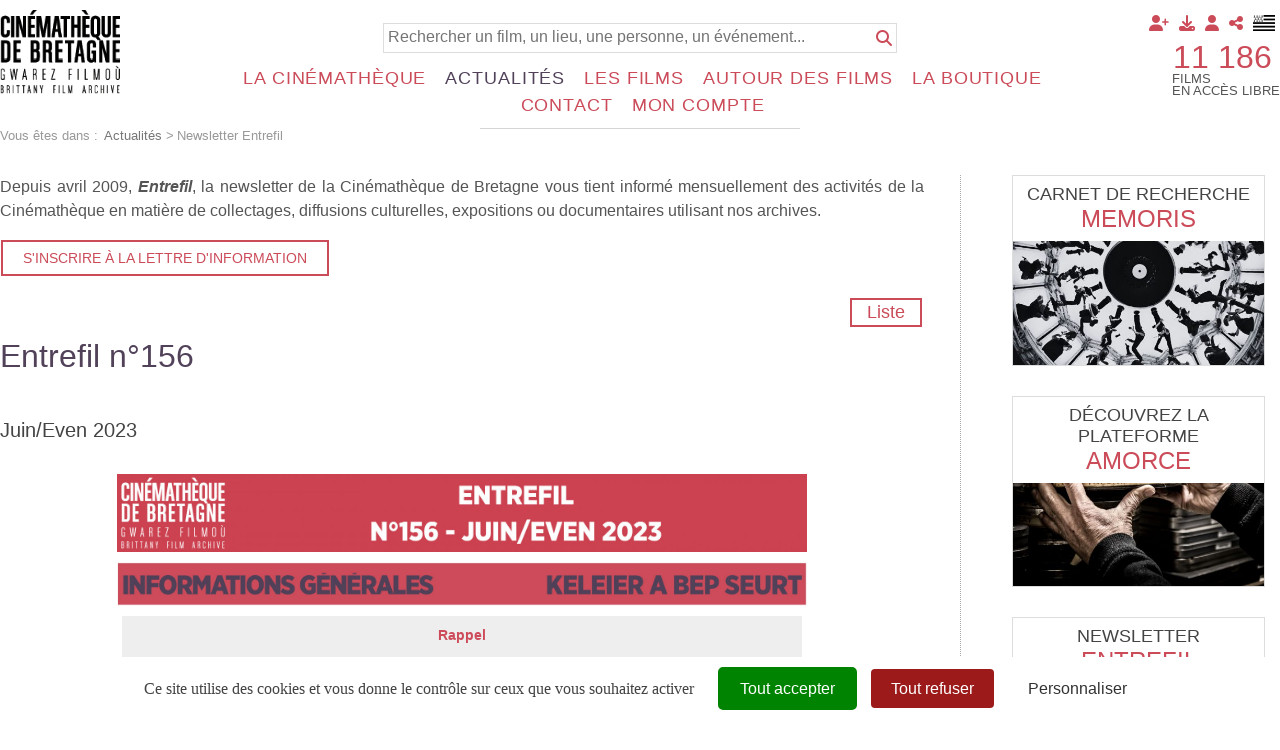

--- FILE ---
content_type: text/html; charset=utf-8
request_url: https://www.cinematheque-bretagne.bzh/newsletter-entrefil-entrefil-n156-539-161-0-0.html
body_size: 34489
content:
<!DOCTYPE html PUBLIC "-//W3C//DTD XHTML 1.0 Transitional//EN" "http://www.w3.org/TR/xhtml1/DTD/xhtml1-transitional.dtd">
<html lang="fr-FR"><head><meta http-equiv="Content-Type" content="text/html; charset=UTF-8"><link rel="stylesheet" href="js/jquery/css/jquery.css"><link rel="stylesheet" href="style-539-1-0-0.css"><title>Entrefil n°156</title><link rel="image_src" href="http://www.cinematheque-bretagne.bzh/files/539/Newsletter_entrefil.jpg"><meta name="viewport" content="initial-scale=1.0"><meta name="twitter:card" content="summary"><meta name="twitter:title" content="Entrefil n°156"><meta property="og:site_name" content="Entrefil n°156"><meta property="og:title" content="Entrefil n°156"><meta property="og:type" content="website"><meta name="Content-Language" content="fr-FR"><meta property="og:locale" content="fr_FR"><meta name="Language" content="fr"><meta name="description" content="Retrouvez tous les mois les actualités de la Cinémathèque de Bretagne"><meta name="twitter:description" content="Retrouvez tous les mois les actualités de la Cinémathèque de Bretagne"><meta property="og:description" content="Retrouvez tous les mois les actualités de la Cinémathèque de Bretagne"><meta name="keywords" content="entrefil, newsletter, info, infos, cinémathèque de bretagne, actu, actualités"><meta property="og:image" content="http://www.cinematheque-bretagne.bzh/files/539/Newsletter_entrefil.jpg"><meta name="twitter:image" content="http://www.cinematheque-bretagne.bzh/files/539/Newsletter_entrefil.jpg"><meta property="og:url" content="https://www.cinematheque-bretagne.bzh/newsletter-entrefil-entrefil-n156-539-161-0-0.html"/><link rel="stylesheet" type="text/css" href="js/tarteaucitron.js-1.19.0/css/tarteaucitron.css" />
<link rel="stylesheet" type="text/css" href="js/tarteaucitron.css" />
<link rel="stylesheet" type="text/css" href="js/simplebar-simplebar-6.2.7/packages/simplebar/dist/simplebar.min.css" />
<link rel="stylesheet" type="text/css" href="js/bower_components/font-awesome/css/all.min.css" />
<script type="text/javascript" src="js/combo/list=js/jquery/jquery.js|js/jquery/jquery.zoom.js|js/Hash.js|js/jquery/jquery.hash.js|js/bower_components/readmore-js/readmore.min.js|js/setHgt.js|js/bower_components/lazysizes/lazysizes.min.js|js/jquery/jquery.easing.1.3.js|res/outside/1H2V3Vv4/pub.js|js/jquery/fancybox2/jquery.fancybox.js|js/jquery/jquery.mousewheel.min.js|js/jquery/fancybox2/helpers/jquery.fancybox-media.js|js/rollOver.js|js/jquery/jquery-ui.js|js/simplebar-simplebar-6.2.7/packages/simplebar/dist/simplebar.min.js|res/inside/base/components/numPages/pres5/numPages_pres5.js"></script>
<script type="text/javascript" src="/js/tarteaucitron.js-1.19.0/tarteaucitron.js"></script>
<link rel="shortcut icon" href="files/3/favicon.ico" />
<script type="text/javascript">
        tarteaucitron.cdn = "/js/tarteaucitron.js-1.19.0/";
        tarteaucitron.init({
          "privacyUrl": "", /* Privacy policy url */

          "hashtag": "#tarteaucitron", /* Open the panel with this hashtag */
          "cookieName": "tarteaucitron", /* Cookie name */
    
          "orientation": "bottom", /* Banner position (top - bottom) */
       
          "groupServices": false, /* Group services by category */
                           
          "showAlertSmall": false, /* Show the small banner on bottom right */
          "cookieslist": false, /* Show the cookie list */
                           
          "closePopup": false, /* Show a close X on the banner */

          "showIcon": true, /* Show cookie icon to manage cookies */
          //"iconSrc": "", /* Optionnal: URL or base64 encoded image */
          "iconPosition": "BottomRight", /* BottomRight, BottomLeft, TopRight and TopLeft */

          "adblocker": false, /* Show a Warning if an adblocker is detected */
                           
          "DenyAllCta" : true, /* Show the deny all button */
          "AcceptAllCta" : true, /* Show the accept all button when highPrivacy on */
          "highPrivacy": true, /* HIGHLY RECOMMANDED Disable auto consent */
                           
          "handleBrowserDNTRequest": false, /* If Do Not Track == 1, disallow all */

          "removeCredit": false, /* Remove credit link */
          "moreInfoLink": true, /* Show more info link */

          "useExternalCss": true, /* If false, the tarteaucitron.css file will be loaded */
          "useExternalJs": false, /* If false, the tarteaucitron.js file will be loaded */
                          
          "readmoreLink": "", /* Change the default readmore link */

          "mandatory": true, /* Show a message about mandatory cookies */
          "googleConsentMode": true,
        });
(tarteaucitron.job = tarteaucitron.job || []).push('youtube');
(tarteaucitron.job = tarteaucitron.job || []).push('vimeo');
(tarteaucitron.job = tarteaucitron.job || []).push('dailymotion');
tarteaucitron.user.addthisPubId = 'ra-57f358a94d84a5eb';(tarteaucitron.job = tarteaucitron.job || []).push('addthis');tarteaucitron.user.googleFonts = ["Fjalla One","Source Sans Pro:400,300,600,700"];(tarteaucitron.job = tarteaucitron.job || []).push('googlefonts');tarteaucitron.user.gtagUa = 'G-7QHT7W8VFX';
(tarteaucitron.job = tarteaucitron.job || []).push('gtag');

        </script>

<script type="text/javascript"><!--
var onLoadFunc = new Array();
onload=process_onLoad;
function process_onLoad()
{
  for (i_process_onLoad=0; i_process_onLoad<onLoadFunc.length ; i_process_onLoad++)
  {
    eval(onLoadFunc[i_process_onLoad]);
  }
}
function popupWindow(url, width, height)
{
  window.open(url,'popupWindow','toolbar=no,location=no,directories=no,status=no,menubar=no,scrollbars=yes,resizable=yes,copyhistory=yes,width='+width+',height='+height+',screenX=150,screenY=150,top=150,left=150').focus();
}
function popupWindowP(url, opts)
{
  window.open(url,'popupWindow',opts).focus();
}
//--></script><!--link href='https://fonts.googleapis.com/css?family=Fjalla+One' rel='stylesheet' type='text/css'>
<link href='https://fonts.googleapis.com/css?family=Source+Sans+Pro:400,300,600,700' rel='stylesheet' type='text/css'-->
<!-- Global site tag (gtag.js) - Google Analytics -->
<!--script async src="https://www.googletagmanager.com/gtag/js?id=UA-1723863-4"></script>
<script>
  window.dataLayer = window.dataLayer || [];
  function gtag(){dataLayer.push(arguments);}
  gtag('js', new Date());

  gtag('config', 'UA-1723863-4');
</script-->

<!-- Go to www.addthis.com/dashboard to customize your tools -->
<!--script type="text/javascript" src="//s7.addthis.com/js/300/addthis_widget.js#pubid=ra-57f358a94d84a5eb"></script-->



<!-- Matomo -->
<script>
  var _paq = window._paq = window._paq || [];
  /* tracker methods like "setCustomDimension" should be called before "trackPageView" */
  _paq.push(["setExcludedQueryParams", ["diasessid"]]);
  _paq.push(['trackPageView']);
  _paq.push(['enableLinkTracking']);
  (function() {
    var u="https://piwik.diasite.fr/";
    _paq.push(['setTrackerUrl', u+'matomo.php']);
    _paq.push(['setSiteId', '3']);
    var d=document, g=d.createElement('script'), s=d.getElementsByTagName('script')[0];
    g.async=true; g.src=u+'matomo.js'; s.parentNode.insertBefore(g,s);
  })();
</script>
<noscript><p><img src="https://piwik.diasite.fr/matomo.php?idsite=3&amp;rec=1" style="border:0;" alt="" /></p></noscript>
<!-- End Matomo Code -->

<script>
                
                jQuery('document').ready(function() {
                // listen for scroll
				if (jQuery('.entete').length)
				{
                // 1H2V3Vv4
                var positionElementInPage = jQuery('#wrapper').offset().top+15;
                
                jQuery(window).scroll(
                    function() {
                        if (jQuery(window).scrollTop() >= positionElementInPage) {
                            // fixed
                            jQuery('body').addClass("floatableBd");
                        } else {
                            // relative
                            jQuery('body').removeClass("floatableBd");
                        }
                    }
                );

                        if (jQuery(window).scrollTop() >= positionElementInPage) {
                            // fixed
                            jQuery('body').addClass("floatableBd");
                        } else {
                            // relative
                            jQuery('body').removeClass("floatableBd");
                        }

				}
                });
                
              </script></head><body class="useResponsive calqueDynResponsive useCss3Transitions bdFixedOnScroll responsiveMode2 responsiveMode4VersiononSide responsiveFrom2 enteteResponsive2 wrapperResponsive2 vueFiche currentMenuId_539 currentMenuLevel_4"><script type="text/javascript">
            
              jQuery(document).ready(function() {
               jQuery('img').contextmenu(function(e) { e.preventDefault(); e.stopPropagation();});
			    jQuery('video').contextmenu(function(e) { e.preventDefault(); e.stopPropagation();});
               jQuery('a:has(img)').bind('dragstart', function(e){e.preventDefault(); e.stopPropagation();});
              })
            
            </script><script type="text/javascript">
      jQuery(function() {
      jQuery( '.withjQtooltip' ).tooltip({ position: {
      my: "center bottom-20",
      at: "center top" ,
      using: function( position, feedback ) {
      jQuery( this ).css( position );
      jQuery( "<div>" )
      .addClass( "arrow" )
      .addClass( feedback.vertical )
      .addClass( feedback.horizontal )
      .appendTo( this );
      }
      }
      });
      });
    </script><div id="wrapper"><div class="menuN0"><ul class="niveau0 parent_3"><li class="br_10 on br_10_on submenu"><a class="br_10" href="accueil-1242-0-0-0.html" title="Français">Français</a></li><li class="br_1300"><a class="br_1300" href="degemer-1395-0-0-0.html" title="Brezhoneg">Brezhoneg</a></li></ul></div><!--responsiveMode = 2--><!--noResponsiveMode4Version--><script type="text/javascript">                      
			function showHide_000444(idElmt)
										 {
			if (jQuery("#"+idElmt).hasClass("hideMenu") || (!jQuery("#"+idElmt).hasClass("showMenu") && !jQuery("#"+idElmt).hasClass("hideMenu")))
			{

			  jQuery("#"+idElmt).addClass("showMenu");
			  jQuery("#"+idElmt).removeClass("hideMenu");jQuery(".mobileMainMenu").addClass("menuShown");
			  jQuery(".mobileMainMenu").removeClass("menuHidden");jQuery("body").addClass("menuShown");
				jQuery("body").removeClass("menuHidden"); 
			}
			else
			{

			  jQuery("#"+idElmt).addClass("hideMenu");
			  jQuery("#"+idElmt).removeClass("showMenu");jQuery(".mobileMainMenu").addClass("menuHidden");
			  jQuery(".mobileMainMenu").removeClass("menuShown");jQuery("body").addClass("menuHidden");
				jQuery("body").removeClass("menuShown"); 
			}
										 }
			
			</script><div class="mobileMainMenu"><a id="showHideMenun1" href="javascript:showHide_000444('menuN1_000444');%20scroll(0,0);"></a></div><div class="entete enteteWithCalq enteteHorsCont"><div class="enteteInterne"><div class="compoAss_absolute_default hide_print"><div class="compoAssPadd"><style type="text/css">
		  .compo_PersoH_default_default_1020 .ligne_000011_1 .colonne_000011_1{float : none; width : 100%;}
  	
		  .compo_PersoH_default_default_1020 .ligne_000011_2 .colonne_000011_1{float : none; width : 100%;}
  	</style><div class="compo_PersoH_default_default_1020 useResponsive" id="compo_PersoH_default_default_1020"><div id="ligneId_216" class="ligne_000011 firstLine_000011 ligne_000011_1"><div class="lignePadd_000011"><div id="cellule_ccid_216" class="colonne_000011 colonne_000011_1 onlyOne"><div class="colPadd_000011"><div class="cellule_000011 cellule_000011_11"><div class="cellulePadd" id="compoPersoH_1020_1_1"><style type="text/css">
		  .compo_PersoH_defaultMenu_default_1021ccid216 .ligne_000515_1 .colonne_000515_1{float : left; width : 12%;}
  	
		  .compo_PersoH_defaultMenu_default_1021ccid216 .ligne_000515_1 .colonne_000515_2{float : left; width : 12%;}
  	
		  .compo_PersoH_defaultMenu_default_1021ccid216 .ligne_000515_1 .colonne_000515_3{float : left; width : 12%;}
  	
		  .compo_PersoH_defaultMenu_default_1021ccid216 .ligne_000515_1 .colonne_000515_4{float : left; width : 12%;}
  	
		  .compo_PersoH_defaultMenu_default_1021ccid216 .ligne_000515_1 .colonne_000515_5{float : left; width : 16%;}
  	</style><script type="text/javascript">
          function showHide_000515(cellId) {
            //alert(cellId);
            jQuery('li.opened:not(#'+cellId+')>div.cellule_000515').slideToggle();
            jQuery('li.opened:not(#'+cellId+')').toggleClass('opened');
            jQuery('li#'+cellId+'>div.cellule_000515').slideToggle();
            jQuery('li#'+cellId).toggleClass('opened');
            //;return false;  
          }
        </script><div class="compo_PersoH_defaultMenu_default_1021ccid216 useResponsive" id="compo_PersoH_defaultMenu_default_1021"><ul><li id="cellule_ccid_302"><a href="#" onclick="showHide_000515('cellule_ccid_302');return false;" title="Adhérer"><span><i class="fas fa-user-plus"></i></span></a><div class="cellule_000515"><div class="page_default_default2UltraLight_default_1223ccid302"><div class="pagePadd"><div class="textPart"><div class="Corps"><p><a href="Adhérer-364-0-0-0.html">Pourquoi adh&eacute;rer ?</a><br />
<a href="Redirection-Adhésion-1292-0-0-0.html?loc=1263">Adh&eacute;rer en ligne</a></p>
</div></div></div></div></div></li><li id="cellule_ccid_303"><a href="#" onclick="showHide_000515('cellule_ccid_303');return false;" title="Déposer"><span><i class="fas fa-download"></i></span></a><div class="cellule_000515"><div class="page_default_default2UltraLight_default_1224ccid303"><div class="pagePadd"><div class="textPart"><div class="Corps"><p><a href="Dépôt-régional-_-FACCA---FALB-1070-0-0-0.html">D&eacute;p&ocirc;t r&eacute;gional</a><br />
<br />
<strong>D&eacute;poser vos films :</strong><br />
<a href="Pourquoi-et-comment-_-367-0-0-0.html">Pourquoi et comment ?</a><br />
<a href="Qui-sont-nos-déposants-368-0-0-0.html">Qui sont nos d&eacute;posants ?</a><br />
<a href="Vos-droits-369-0-0-0.html">Vos droits</a></p>
</div></div></div></div></div></li><li id="cellule_ccid_218"><a href="#" onclick="showHide_000515('cellule_ccid_218');return false;" title="S'identifier"><span><i class="fas fa-user" aria-hidden="true"></i></span></a><div class="cellule_000515"><div class="ident_default_default_default_15ccid218 intExtH"><div class="identPage"><div class="page_default_default2_default_15ccid218 pageAsso"><div class="pagePadd"><div class="textPart"><div class="Corps"><p>Entrez votre identifiant et votre mot de passe dans le formulaire ci-dessous</p></div></div></div></div></div><div class="identXform"><div class="xform_pres1b_modele1_15ccid218 useResponsive"><script type="text/javascript">
                var tabId_formIdent15Modelccid218 = new Array();
                var tabLabel_formIdent15Modelccid218 = new Array();
                function Valider_formIdent15Modelccid218(from){
		  
      var str='';
		  for (var i=0; i< tabId_formIdent15Modelccid218.length ; i++)
		  {
		    if (document.getElementById(tabId_formIdent15Modelccid218[i]) != null && document.getElementById(tabId_formIdent15Modelccid218[i]).value.length==0)
		    {
		      str = str + "\n" + "Champ \""+tabLabel_formIdent15Modelccid218[i] + "\" obligatoire";
		    }
		  }
          if (typeof(Valider_formIdent15Modelccid218_extra)=='function')
          {
            str += Valider_formIdent15Modelccid218_extra(from);
          }
		  if (str.length)
		  {
		    alert(str);
		    if (from=='onsubmit')
                      return false;
		  }
		  else {
      jQuery("form#formIdent15Modelccid218 a.valider").attr('disabled', true); 
		    if (from=='onsubmit')
		      return true;
		      else
		      document.getElementById('formIdent15Modelccid218').submit();
		      }
                }
              </script><script type="text/javascript">
                function showHideComment_000345(id)
                {
                  if((document.getElementById(id).className=='comment displayed_000345') || (document.getElementById(id).className=='comment')) {
                  document.getElementById(id).className = "comment undisplayed_000345";
                  }else{
                  document.getElementById(id).className = "comment displayed_000345";
                  }
                }
              </script><script type="text/javascript">
                  function resetInputFile(idChamp,idImage)
                  {
                    document.getElementById(idChamp).value="Y";
		    document.getElementById(idImage).src="res/inside/baseForm/components/xform/espaceur.gif";
                    document.getElementById(idImage).alt="";
                    document.getElementById(idImage).innerHTML="";
		  }
		  </script><div class="xformPadd onFocusMode"><div class="xformPaddCell"><form id="formIdent15Modelccid218" action="s-identifier-15-0-0-0.html?referer=1&amp;" onsubmit="return Valider_formIdent15Modelccid218('onsubmit')" method="post"><div class="champsIntsZone"><div class="row" id="rowId_user_login"><div class="label"><div class="labelPadd">Votre identifiant</div></div><div class="champ"><div class="champPadd"><table cellspacing="0" cellpadding="0" border="0" class="fixedWidth"><tr><td class="champCell fixedWidth"><input type="text" class="text" id="formIdent15Modelccid218user_login" name="user_login"><script type="text/javascript">
                            tabId_formIdent15Modelccid218.push('formIdent15Modelccid218user_login');
                            tabLabel_formIdent15Modelccid218.push('Votre identifiant');
                          </script></td></tr></table></div></div><div class="spacer"></div></div><div class="row" id="rowId_user_passwd"><div class="label"><div class="labelPadd">Votre mot de passe</div></div><div class="champ"><div class="champPadd"><table cellspacing="0" cellpadding="0" border="0" class="fixedWidth"><tr><td class="champCell fixedWidth"><input type="password" autocomplete="new-password" class="text" name="user_passwd"></td></tr></table></div></div><div class="spacer"></div></div></div><div class="clearfix rowSubmit"><div class="rowSubmitPadd"><a class="wFdBts valider" href="javascript:Valider_formIdent15Modelccid218('submit');" title="Connexion !"><span>Connexion !</span></a><input type="image" src="res/inside/baseForm/components/xform/espaceur.gif" value="submit" class="submitInputImage" alt="Connexion !"></div></div></form></div></div></div><script type="text/javascript">
              jQuery(' input,  textarea,  select').focus(function() {
                jQuery(this).parents(".row").addClass("onFocus");
              });
              jQuery(' input,  textarea,  select').blur(function() {
                jQuery(this).parents(".row").removeClass("onFocus");
              });
          
        </script><div class="mdpOublie"><span class="passForgot"><a href="mot-de-passe-oubli%C3%A9-18-0-0-0.html" title="Mot de passe oublié ? / Changer son mot de passe">Mot de passe oublié ? / Changer son mot de passe</a> </span></div><div class="txtLibre"><a class="wFdBts" href="Identification-générale-300-0-0-0.html"><span>Connexion partenaires</span></a></div><div class="createAccountZone"><a class="wFdBts" href="s-inscrire-1203-0-0-0.html" title="S'inscrire en ligne"><span>S'inscrire en ligne</span></a></div></div></div></div></li><li id="cellule_ccid_220"><a href="#" onclick="showHide_000515('cellule_ccid_220');return false;" title="Partager"><span><i class="fas fa-share-alt" aria-hidden="true"></i></span></a><div class="cellule_000515"><div class="page_default_default2UltraLight_default_1023ccid220"><div class="pagePadd"><div class="textPart"><div class="Corps"><!-- Go to www.addthis.com/dashboard to customize your tools --><!--<div class="addthis_inline_share_toolbox"></div>--><!-- AddToAny BEGIN -->
<div class="a2a_kit a2a_kit_size_32 a2a_default_style"><a class="a2a_button_facebook">&nbsp;</a> <a class="a2a_button_x">&nbsp;</a> <a class="a2a_button_email">&nbsp;</a> <a class="a2a_dd" href="https://www.addtoany.com/share">&nbsp;</a></div>
<script> var a2a_config = a2a_config || {}; a2a_config.icon_color = "#FFFFFF,#000000"; a2a_config.locale = "fr"; a2a_config.num_services = 4; </script><script async src="https://static.addtoany.com/menu/page.js"></script><!-- AddToAny END --></div></div></div></div></div></li><li id="cellule_ccid_425"><a href="degemer-1395-0-0-0.html" target="_self" title="Brezhoneg"><span><img alt="" src="files/1021/flag_brz_45x32.png"/></span></a></li></ul></div></div></div></div></div></div></div><div id="ligneId_217" class="ligne_000011 lastLine_000011 ligne_000011_2"><div class="lignePadd_000011"><div id="cellule_ccid_217" class="colonne_000011 colonne_000011_1 onlyOne"><div class="colPadd_000011"><div class="cellule_000011 cellule_000011_21"><div class="cellulePadd" id="compoPersoH_1020_2_1"><div class="page_default_default2UltraLight_default_1022ccid217"><div class="pagePadd"><div class="textPart"><div class="Corps"><div style="text-align : right;">
<p style="display : inline-block; vertical-align : middle; width : auto; font-size : 2.5em; margin : 0 0.25em 0 0; padding : 0; text-align : left; text-transform : uppercase; line-height : 1em;"><a href="Acces-a-la-collection-films-1051-0-0-0.html">11 186</a></p>

<p style="display : inline-block; vertical-align : middle; width : auto; line-height : 100%; margin : 0; padding : 0; text-align : left; text-transform : uppercase;">Films<br />
en acc&egrave;s libre</p>
</div>
</div></div></div></div></div></div></div></div></div></div></div></div></div><div class="bandeauPerso"><div class="cdbBd"><a class="logo" href="http://www.cinematheque-bretagne.bzh"><img alt="Cinémathèque de Bretagne" src="files/10/cdb2/logo_160.png" style="border-width: 0px; border-style: solid;" /></a>
<div class="searchField">
<form action="Base-documentaire-426-0-0-0.html" method="GET" name="bdSearchForm"><input name="title" type="hidden" value="Y" /> <input name="summary" type="hidden" value="Y" /> <input name="director" type="hidden" value="Y" /> <input name="sequences" type="hidden" value="Y" /> <input name="year" type="hidden" value="Y" /> <input name="type" type="hidden" value="fulltext" /> <input name="search" placeholder="Rechercher un film, un lieu, une personne, un événement..." type="text" /> <input type="submit" value="" /><a class="submit" href="#" onclick="document.bdSearchForm.submit()" title="Rechercher"><i class="fas fa-search"></i></a></form>
<!--<a class="advanced" href="#" title="Recherche avancée"><i class="fas fa-search-plus"></i></a>--></div>
</div>
</div></div></div><div id="menuN1_000444" class="menuN1 menuN1HorsCont"><div class="menu_000430_wMV wMV"><!--ID = 10--><ul id="niveau1_000430_wMV" class="niveau1_000430_wMV wMV"><!--y - 359--><li id="wmv_br_359" class="mn_000430 br_359 firstItem firstItem_359 sbm"><a class="mn_000430 br_359" title="La Cinémathèque" href="pr%C3%A9sentation-360-0-0-0.html">La Cinémathèque</a><ul class="mn_000430"><!--y - 360--><li id="wmv_br_360" class="mn_000430 br_360 firstItem firstItem_360 sbm"><a class="mn_000430 br_360" title="Présentation" href="pr%C3%A9sentation-360-0-0-0.html">Présentation</a><ul class="mn_000430"><!--y - 361--><li id="wmv_br_361" class="mn_000430 br_361 firstItem firstItem_361"><a class="mn_000430 br_361" title="Historique" href="historique-361-0-0-0.html">Historique</a></li><!--y - 362--><li id="wmv_br_362" class="mn_000430 br_362"><a class="mn_000430 br_362" title="Moyens - Missions" href="moyens-missions-362-0-0-0.html">Moyens - Missions</a></li><!--y - 1144--><li id="wmv_br_1144" class="mn_000430 br_1144"><a class="mn_000430 br_1144" title="L'équipe" href="l-%C3%A9quipe-1144-0-0-0.html">L'équipe</a></li><!--y - 363--><li id="wmv_br_363" class="mn_000430 br_363"><a class="mn_000430 br_363" title="Conseil d'administration" href="conseil-d-administration-363-0-0-0.html">Conseil d'administration</a></li><!--y - 1100--><li id="wmv_br_1100" class="mn_000430 br_1100"><a class="mn_000430 br_1100" title="Conseil Scientifique et d'Éthique" href="conseil-scientifique-et-d-%C3%A9thique-1100-0-0-0.html">Conseil Scientifique et d'Éthique</a></li><!--y - 1171--><li id="wmv_br_1171" class="mn_000430 br_1171"><a class="mn_000430 br_1171" title="Assemblée Générale" href="assembl%C3%A9e-g%C3%A9n%C3%A9rale-1171-0-0-0.html">Assemblée Générale</a></li></ul></li><!--y - 365--><li id="wmv_br_365" class="mn_000430 br_365 sbm"><a class="mn_000430 br_365" title="Déposer" href="intro-366-0-0-0.html">Déposer</a><ul class="mn_000430"><!--y - 367--><li id="wmv_br_367" class="mn_000430 br_367 firstItem firstItem_367"><a class="mn_000430 br_367" title="Pourquoi et comment ?" href="pourquoi-et-comment-367-0-0-0.html">Pourquoi et comment ?</a></li><!--y - 368--><li id="wmv_br_368" class="mn_000430 br_368"><a class="mn_000430 br_368" title="Qui sont nos déposants" href="qui-sont-nos-d%C3%A9posants-368-0-0-0.html">Qui sont nos déposants</a></li><!--y - 369--><li id="wmv_br_369" class="mn_000430 br_369"><a class="mn_000430 br_369" title="Vos droits" href="vos-droits-369-0-0-0.html">Vos droits</a></li><!--y - 1070--><li id="wmv_br_1070" class="mn_000430 br_1070"><a class="mn_000430 br_1070" title="Dépôt régional : FACCA - FALB" href="d%C3%A9p%C3%B4t-r%C3%A9gional-facca-falb-1070-0-0-0.html">Dépôt régional : FACCA - FALB</a></li></ul></li><!--y - 1143--><li id="wmv_br_1143" class="mn_000430 br_1143 sbm"><a class="mn_000430 br_1143" title="Adhésion" href="adh%C3%A9rer-364-0-0-0.html">Adhésion</a><ul class="mn_000430"><!--y - 364--><li id="wmv_br_364" class="mn_000430 br_364 firstItem firstItem_364"><a class="mn_000430 br_364" title="Adhérer" href="adh%C3%A9rer-364-0-0-0.html">Adhérer</a></li><!--y - 473--><li id="wmv_br_473" class="mn_000430 br_473"><a class="mn_000430 br_473" title="Formulaire d'inscription professionnel" href="formulaire-d-inscription-professionnel-473-0-0-0.html">Formulaire d'inscription professionnel</a></li></ul></li><!--y - 1574--><li id="wmv_br_1574" class="mn_000430 br_1574 sbm"><a class="mn_000430 br_1574" title="Hommages" href="hommages-1574-0-0-0.html">Hommages</a><ul class="mn_000430"><!--y - 1174--><li id="wmv_br_1174" class="mn_000430 br_1174 firstItem firstItem_1174"><a class="mn_000430 br_1174" title="Hommages à Gaël Naizet" href="hommages-%C3%A0-ga%C3%ABl-naizet-1174-0-0-0.html">Hommages à Gaël Naizet</a></li><!--y - 1575--><li id="wmv_br_1575" class="mn_000430 br_1575"><a class="mn_000430 br_1575" title="Hommages à Jean-Pierre Berthomé" href="hommages-%C3%A0-jean-pierre-berthom%C3%A9-1575-0-0-0.html">Hommages à Jean-Pierre Berthomé</a></li></ul></li></ul></li><!--y - 1226--><li id="wmv_br_1226" class="mn_000430 br_1226 on br_1226_on br_1226 sbmOn"><a class="mn_000430 br_1226 on br_1226_on" title="Actualités" href="%C3%A9v%C3%A9nements-%C3%A0-venir-1275-0-0-0.html">Actualités</a><ul class="mn_000430"><!--y - 1275--><li id="wmv_br_1275" class="mn_000430 br_1275 firstItem firstItem_1275"><a class="mn_000430 br_1275" title="Événements à venir" href="%C3%A9v%C3%A9nements-%C3%A0-venir-1275-0-0-0.html">Événements à venir</a></li><!--y - 1127--><li id="wmv_br_1127" class="mn_000430 br_1127"><a class="mn_000430 br_1127" title="Informations générales" href="informations-g%C3%A9n%C3%A9rales-1127-0-0-0.html">Informations générales</a></li><!--y - 539 : CCURRENT--><li id="wmv_br_539" class="mn_000430 br_539 on current br_539_on br_539"><a class="mn_000430 br_539 on current br_539_on" title="Newsletter Entrefil" href="newsletter-entrefil-539-0-0-0.html">Newsletter Entrefil</a></li></ul></li><!--y - 1225--><li id="wmv_br_1225" class="mn_000430 br_1225 firstItem firstItem_1225 sbm"><a class="mn_000430 br_1225" title="Les films" href="acc%C3%A8s-%C3%A0-la-collection-films-1051-0-0-0.html">Les films</a><ul class="mn_000430"><!--y - 1051--><li id="wmv_br_1051" class="mn_000430 br_1051 firstItem firstItem_1051 sbm"><a class="mn_000430 br_1051" title="Accès à la collection films" href="acc%C3%A8s-%C3%A0-la-collection-films-1051-0-0-0.html">Accès à la collection films</a><ul class="mn_000430"><!--y - 1061--><li id="wmv_br_1061" class="mn_000430 br_1061 firstItem firstItem_1061 sbm"><a class="mn_000430 br_1061" title="Accès libre" href="voir-les-films-426-0-0-0.html">Accès libre</a><ul class="mn_000430"><!--y - 426--><li id="wmv_br_426" class="mn_000430 br_426 firstItem firstItem_426"><a class="mn_000430 br_426" title="Voir les films" href="voir-les-films-426-0-0-0.html">Voir les films</a></li></ul></li><!--y - 427--><li id="wmv_br_427" class="mn_000430 br_427"><a class="mn_000430 br_427" title="Adhérents / Médiathèques" href="adh%C3%A9rents-m%C3%A9diath%C3%A8ques-427-0-0-0.html">Adhérents / Médiathèques</a></li><!--y - 462--><li id="wmv_br_462" class="mn_000430 br_462"><a class="mn_000430 br_462" title="Professionnels" href="professionnels-462-0-0-0.html">Professionnels</a></li></ul></li><!--y - 1101--><li id="wmv_br_1101" class="mn_000430 br_1101 sbm"><a class="mn_000430 br_1101" title="Utiliser les films" href="utiliser-les-films-1101-0-0-0.html">Utiliser les films</a><ul class="mn_000430"><!--y - 1102--><li id="wmv_br_1102" class="mn_000430 br_1102 firstItem firstItem_1102"><a class="mn_000430 br_1102" title="Organiser une projection" href="organiser-une-projection-1102-0-0-0.html">Organiser une projection</a></li><!--y - 1103--><li id="wmv_br_1103" class="mn_000430 br_1103"><a class="mn_000430 br_1103" title="Acheter des images" href="acheter-des-images-1103-0-0-0.html">Acheter des images</a></li></ul></li></ul></li><!--y - 1221--><li id="wmv_br_1221" class="mn_000430 br_1221"><a class="mn_000430 br_1221" title="Autour des films" href="autour-des-films-1221-0-0-0.html">Autour des films</a></li><!--y - 564--><li id="wmv_br_564" class="mn_000430 br_564"><a class="mn_000430 br_564" title="La boutique" href="la-boutique-564-0-0-0.html">La boutique</a></li><!--y - 278--><li id="wmv_br_278" class="mn_000430 br_278"><a class="mn_000430 br_278" title="Contact" href="contact-13-0-0-0.html">Contact</a></li><!--y - 24--><li id="wmv_br_24" class="mn_000430 br_24"><a class="mn_000430 br_24" title="Mon compte" href="mon-compte-24-0-0-0.html">Mon compte</a></li></ul></div><script type="text/javascript">
            function shSubmenu(id)
            {
				jQuery("#"+id+" > ul").slideToggle();
				jQuery("#"+id+" > div.shSubmenu > a").slideToggle();
            }
            
          </script><script type="text/javascript">
            function addClassFnct(id,classe,classeCompare)
            {
              jQuery("."+classeCompare).not("#"+id).removeClass(classe);
              if(jQuery("#"+id).hasClass(classe)==false){
                jQuery("#"+id).addClass(classe);
              }else{
                jQuery("#"+id).removeClass(classe);
              }
            }
            
          </script><div id="menu_000430" class="menu_000430 wMV menu_000430_parent_3 menu_000430_parent_10 menu_000430_id_1226 shownOnClick"><div class="menu_000430_padd"><ul class="niveau1_000430 n1_parent_3 n1_parent_10 n1_id_1226"><li id="br_359" class="mn_000430 br_359 firstItem firstItem_359 sbm sbm_359 firstItemSubMenu firstItemSubmenu_359 niv1_000430"><a class="mn_000430 br_359" title="La Cinémathèque" href="javascript:void(0);" onclick="addClassFnct('from_N1_359','shown','niveau2Deroul_000430');addClassFnct('br_359','rolled','niv1_000430');">La Cinémathèque</a><ul class="mn_000430 niveau2Deroul_000430 n2Deroul_parent_3 n2Deroul_parent_10 n2Deroul_parent_359" id="from_N1_359"><li style="padding : 0px;margin : 0px;border : none;" class="mn_000430_out"><table cellpadding="0" cellspacing="0" class="mn_000430"><tr><td style="width : 25%" id="br_360" class="mn_000430 br_360 firstItem firstItem_360 sbm"><div style="display : none;" class="shSubmenu shSubmenuOn"><a class="shShow" href="javascript:shSubmenu('br_360')"><span>+</span></a><a class="shHide" style="display : none;" href="javascript:shSubmenu('br_360')"><span>-</span></a></div><a class="mn_000430 br_360" title="Présentation" href="pr%C3%A9sentation-360-0-0-0.html">Présentation</a><ul class="mn_000430"><li id="br_361" class="mn_000430 br_361 firstItem firstItem_361"><a class="mn_000430 br_361" title="Historique" href="historique-361-0-0-0.html">Historique</a></li><li id="br_362" class="mn_000430 br_362"><a class="mn_000430 br_362" title="Moyens - Missions" href="moyens-missions-362-0-0-0.html">Moyens - Missions</a></li><li id="br_1144" class="mn_000430 br_1144"><a class="mn_000430 br_1144" title="L'équipe" href="l-%C3%A9quipe-1144-0-0-0.html">L'équipe</a></li><li id="br_363" class="mn_000430 br_363"><a class="mn_000430 br_363" title="Conseil d'administration" href="conseil-d-administration-363-0-0-0.html">Conseil d'administration</a></li><li id="br_1100" class="mn_000430 br_1100"><a class="mn_000430 br_1100" title="Conseil Scientifique et d'Éthique" href="conseil-scientifique-et-d-%C3%A9thique-1100-0-0-0.html">Conseil Scientifique et d'Éthique</a></li><li id="br_1171" class="mn_000430 br_1171"><a class="mn_000430 br_1171" title="Assemblée Générale" href="assembl%C3%A9e-g%C3%A9n%C3%A9rale-1171-0-0-0.html">Assemblée Générale</a></li></ul></td><td style="width : 25%" id="br_365" class="mn_000430 br_365 sbm"><div style="display : none;" class="shSubmenu shSubmenuOn"><a class="shShow" href="javascript:shSubmenu('br_365')"><span>+</span></a><a class="shHide" style="display : none;" href="javascript:shSubmenu('br_365')"><span>-</span></a></div><a class="mn_000430 br_365" title="Déposer" href="intro-366-0-0-0.html">Déposer</a><ul class="mn_000430"><li id="br_367" class="mn_000430 br_367 firstItem firstItem_367"><a class="mn_000430 br_367" title="Pourquoi et comment ?" href="pourquoi-et-comment-367-0-0-0.html">Pourquoi et comment ?</a></li><li id="br_368" class="mn_000430 br_368"><a class="mn_000430 br_368" title="Qui sont nos déposants" href="qui-sont-nos-d%C3%A9posants-368-0-0-0.html">Qui sont nos déposants</a></li><li id="br_369" class="mn_000430 br_369"><a class="mn_000430 br_369" title="Vos droits" href="vos-droits-369-0-0-0.html">Vos droits</a></li><li id="br_1070" class="mn_000430 br_1070"><a class="mn_000430 br_1070" title="Dépôt régional : FACCA - FALB" href="d%C3%A9p%C3%B4t-r%C3%A9gional-facca-falb-1070-0-0-0.html">Dépôt régional : FACCA - FALB</a></li></ul></td><td style="width : 25%" id="br_1143" class="mn_000430 br_1143 sbm"><div style="display : none;" class="shSubmenu shSubmenuOn"><a class="shShow" href="javascript:shSubmenu('br_1143')"><span>+</span></a><a class="shHide" style="display : none;" href="javascript:shSubmenu('br_1143')"><span>-</span></a></div><a class="mn_000430 br_1143" title="Adhésion" href="adh%C3%A9rer-364-0-0-0.html">Adhésion</a><ul class="mn_000430"><li id="br_364" class="mn_000430 br_364 firstItem firstItem_364"><a class="mn_000430 br_364" title="Adhérer" href="adh%C3%A9rer-364-0-0-0.html">Adhérer</a></li><li id="br_473" class="mn_000430 br_473"><a class="mn_000430 br_473" title="Formulaire d'inscription professionnel" href="formulaire-d-inscription-professionnel-473-0-0-0.html">Formulaire d'inscription professionnel</a></li></ul></td><td style="width : 25%" id="br_1574" class="mn_000430 br_1574 sbm"><div style="display : none;" class="shSubmenu shSubmenuOn"><a class="shShow" href="javascript:shSubmenu('br_1574')"><span>+</span></a><a class="shHide" style="display : none;" href="javascript:shSubmenu('br_1574')"><span>-</span></a></div><a class="mn_000430 br_1574" title="Hommages" href="hommages-1574-0-0-0.html">Hommages</a><ul class="mn_000430"><li id="br_1174" class="mn_000430 br_1174 firstItem firstItem_1174"><a class="mn_000430 br_1174" title="Hommages à Gaël Naizet" href="hommages-%C3%A0-ga%C3%ABl-naizet-1174-0-0-0.html">Hommages à Gaël Naizet</a></li><li id="br_1575" class="mn_000430 br_1575"><a class="mn_000430 br_1575" title="Hommages à Jean-Pierre Berthomé" href="hommages-%C3%A0-jean-pierre-berthom%C3%A9-1575-0-0-0.html">Hommages à Jean-Pierre Berthomé</a></li></ul></td></tr></table></li></ul></li><li id="br_1226" class="mn_000430 br_1226 on br_1226_on sbmOn sbmOn_1226 niv1_000430"><a class="mn_000430 br_1226 on br_1226_on" title="Actualités" href="javascript:void(0);" onclick="addClassFnct('from_N1_1226','shown','niveau2Deroul_000430');addClassFnct('br_1226','rolled','niv1_000430');">Actualités</a><ul class="mn_000430 niveau2Deroul_000430 n2Deroul_parent_3 n2Deroul_parent_10 n2Deroul_parent_1226" id="from_N1_1226"><li style="padding : 0px;margin : 0px;border : none;" class="mn_000430_out"><table cellpadding="0" cellspacing="0" class="mn_000430"><tr><td style="width : 33%" id="br_1275" class="mn_000430 br_1275 firstItem firstItem_1275"><a class="mn_000430 br_1275" title="Événements à venir" href="%C3%A9v%C3%A9nements-%C3%A0-venir-1275-0-0-0.html">Événements à venir</a></td><td style="width : 33%" id="br_1127" class="mn_000430 br_1127"><a class="mn_000430 br_1127" title="Informations générales" href="informations-g%C3%A9n%C3%A9rales-1127-0-0-0.html">Informations générales</a></td><td style="width : 33%" id="br_539" class="mn_000430 br_539 on br_539_on"><a class="mn_000430 br_539 on current br_539_on" title="Newsletter Entrefil" href="newsletter-entrefil-539-0-0-0.html">Newsletter Entrefil</a></td></tr></table></li></ul></li><li id="br_1225" class="mn_000430 br_1225 sbm sbm_1225 niv1_000430"><a class="mn_000430 br_1225" title="Les films" href="javascript:void(0);" onclick="addClassFnct('from_N1_1225','shown','niveau2Deroul_000430');addClassFnct('br_1225','rolled','niv1_000430');">Les films</a><ul class="mn_000430 niveau2Deroul_000430 n2Deroul_parent_3 n2Deroul_parent_10 n2Deroul_parent_1225" id="from_N1_1225"><li style="padding : 0px;margin : 0px;border : none;" class="mn_000430_out"><table cellpadding="0" cellspacing="0" class="mn_000430"><tr><td style="width : 50%" id="br_1051" class="mn_000430 br_1051 firstItem firstItem_1051 sbm"><div style="display : none;" class="shSubmenu shSubmenuOn"><a class="shShow" href="javascript:shSubmenu('br_1051')"><span>+</span></a><a class="shHide" style="display : none;" href="javascript:shSubmenu('br_1051')"><span>-</span></a></div><a class="mn_000430 br_1051" title="Accès à la collection films" href="acc%C3%A8s-%C3%A0-la-collection-films-1051-0-0-0.html">Accès à la collection films</a><ul class="mn_000430"><li id="br_1061" class="mn_000430 br_1061 firstItem firstItem_1061 sbm sbm_1061 firstItemSubMenu firstItemSubmenu_1061"><a class="mn_000430 br_1061" title="Accès libre" href="voir-les-films-426-0-0-0.html">Accès libre</a><ul class="mn_000430"><li id="br_426" class="mn_000430 br_426 firstItem firstItem_426"><a class="mn_000430 br_426" title="Voir les films" href="voir-les-films-426-0-0-0.html">Voir les films</a></li></ul></li><li id="br_427" class="mn_000430 br_427"><a class="mn_000430 br_427" title="Adhérents / Médiathèques" href="adh%C3%A9rents-m%C3%A9diath%C3%A8ques-427-0-0-0.html">Adhérents / Médiathèques</a></li><li id="br_462" class="mn_000430 br_462"><a class="mn_000430 br_462" title="Professionnels" href="professionnels-462-0-0-0.html">Professionnels</a></li></ul></td><td style="width : 50%" id="br_1101" class="mn_000430 br_1101 sbm"><div style="display : none;" class="shSubmenu shSubmenuOn"><a class="shShow" href="javascript:shSubmenu('br_1101')"><span>+</span></a><a class="shHide" style="display : none;" href="javascript:shSubmenu('br_1101')"><span>-</span></a></div><a class="mn_000430 br_1101" title="Utiliser les films" href="utiliser-les-films-1101-0-0-0.html">Utiliser les films</a><ul class="mn_000430"><li id="br_1102" class="mn_000430 br_1102 firstItem firstItem_1102"><a class="mn_000430 br_1102" title="Organiser une projection" href="organiser-une-projection-1102-0-0-0.html">Organiser une projection</a></li><li id="br_1103" class="mn_000430 br_1103"><a class="mn_000430 br_1103" title="Acheter des images" href="acheter-des-images-1103-0-0-0.html">Acheter des images</a></li></ul></td></tr></table></li></ul></li><li id="br_1221" class="mn_000430 br_1221 niv1_000430"><a class="mn_000430 br_1221" title="Autour des films" href="autour-des-films-1221-0-0-0.html">Autour des films</a></li><li id="br_564" class="mn_000430 br_564 niv1_000430"><a class="mn_000430 br_564" title="La boutique" href="la-boutique-564-0-0-0.html">La boutique</a></li><li id="br_278" class="mn_000430 br_278 niv1_000430"><a class="mn_000430 br_278" title="Contact" href="contact-13-0-0-0.html">Contact</a></li><li id="br_24" class="mn_000430 br_24 niv1_000430"><a class="mn_000430 br_24" title="Mon compte" href="mon-compte-24-0-0-0.html">Mon compte</a></li></ul></div></div></div><div class="emptyConteneur"></div><div class="conteneur" id="conteneur"><!--ImgAccc--><div class="page clearfix"><div class="centralSansMenuG"><div class="centralPadd"><div class="navigationBarre withMicroTags"><p>Vous êtes dans : </p><!--UUU--><ol itemscope="itemscope" itemtype="http://schema.org/BreadcrumbList"><!--UUU1--><li itemprop="itemListElement" itemscope="itemscope" itemtype="http://schema.org/ListItem"><a itemprop="item" href="%C3%A9v%C3%A9nements-%C3%A0-venir-1275-0-0-0.html" title="Actualités"><span itemprop="name">Actualités</span></a><font>&gt;</font><meta itemprop="position" content="1"></li><li itemprop="itemListElement" itemscope="itemscope" itemtype="http://schema.org/ListItem"><a itemprop="item" href="newsletter-entrefil-539-0-0-0.html" title="Newsletter Entrefil"><span itemprop="name">Newsletter Entrefil</span></a><meta itemprop="position" content="2"></li></ol></div><script type="text/javascript">                      
			function showHideAD2024_000444(idElmt)
										 {
			if (jQuery("#"+idElmt).hasClass("hideAd2024") || (!jQuery("#"+idElmt).hasClass("showAd2024") && !jQuery("#"+idElmt).hasClass("hideAd2024")))
			{
			  jQuery("#"+idElmt).addClass("showAd2024");
			  jQuery("#"+idElmt).removeClass("hideAd2024");jQuery("body").addClass("Ad2024Shown");
				jQuery("body").removeClass("Ad2024Hidden"); 
			}
			else
			{
			  jQuery("#"+idElmt).addClass("hideAd2024");
			  jQuery("#"+idElmt).removeClass("showAd2024");jQuery("body").addClass("Ad2024Hidden");
				jQuery("body").removeClass("Ad2024Shown");jQuery("#"+idElmt).delay(500).queue(function(next){
					jQuery("#"+idElmt).removeClass("hideAd2024");
					next();
				});; 
			}
										 }
			
			</script><div class="spacer"></div><div class="currentZoneAvecCpAssR"><div class="currentPadd"><div class="page_default_default2_default_539 pageAsso page_default_default2_default_pageAsso_000101_539"><div class="pagePadd"><div class="textPart"><div class="Corps"><p>Depuis avril 2009,<em><strong> Entrefil</strong></em>, la newsletter de la Cin&eacute;math&egrave;que de Bretagne vous tient inform&eacute; mensuellement des activit&eacute;s de la Cin&eacute;math&egrave;que en mati&egrave;re de collectages, diffusions culturelles, expositions ou documentaires utilisant nos archives.</p>

<p><a class="btn wysiwyg_btn diaBtnSizeS" href="Inscription-lettre-d-information-1207-0-0-0.html"><span>S&#39;inscrire &agrave; la lettre d&#39;information</span></a></p>
</div></div></div></div><script type="text/javascript"><!--
     function afficherPage_000290(id,idFirst,idLast,tagName,compare)
     {  
        divset = document.getElementsByTagName(tagName);
	for (i=0;i<divset.length;i++)
        {
        if(divset[i].id.substr(0,compare.length)==compare)
        {
          divset[i].className = "item_000290 undisplayed_000290";
        }
        }
        
        document.getElementById(idFirst).className = "item_000290 itemFirst_000290 undisplayed_000290";
        document.getElementById(idLast).className = "item_000290 itemLast_000290 undisplayed_000290";
        
        switch (id) {
        	case idFirst:
        	document.getElementById(id).className = "item_000290 itemFirst_000290 displayed_000290";
        	break;
        	case idLast:
        	document.getElementById(id).className = "item_000290 itemLast_000290 displayed_000290";
        	break;
        	default: 
        	document.getElementById(id).className = "item_000290 displayed_000290";
        	break;
        }

     }
     function selectionnerTitre_000290(id,idFirst,idLast,tagName,compare)
     {  
        divset = document.getElementsByTagName(tagName);
	for (i=0;i<divset.length;i++)
        {
        if(divset[i].id.substr(0,compare.length)==compare)
        {
          divset[i].className = "titre_000290";
        }
        }
        
        document.getElementById(idFirst).className = "titre_000290 titreFirst_000290";
        document.getElementById(idLast).className = "titre_000290 titreLast_000290";

        switch (id) {
        	case idFirst:
        	document.getElementById(id).className = "titre_000290 titreFirst_000290 titreOver_000290 titreFirstOver_000290 titreOverOpen_000290";
        	break;
        	case idLast:
        	document.getElementById(id).className = "titre_000290 titreLast_000290 titreOver_000290 titreLastOver_000290 titreOverOpen_000290";
        	break;
        	default: 
        	document.getElementById(id).className = "titre_000290 titreOver_000290 titreOverOpen_000290";
        	break;
        }
        
     }
     //--></script><script type="text/javascript">
    
     function roll4IE_000340_539_haut(id)
     {          
        if(document.getElementById(id).className==''){
          document.getElementById(id).className = "roll";
        } else {
          document.getElementById(id).className = "";
        }
     }
    
    </script><div class="navInterBaseVueFiche_pres5_modele1_539 navInterBaseVueFiche_haut_pres5_modele1_539"><div class="situation haut"><table cellspacing="0" cellpadding="0" class="navigationPage"><tr><td class="numListe"><span id="liste_539_haut" onMouseOver="javascript:roll4IE_000340_539_haut('liste_539_haut');" onMouseOut="javascript:roll4IE_000340_539_haut('liste_539_haut');" onClick="document.location.href='newsletter-entrefil-539-0-0-0.html?';"><a title="Liste">Liste</a></span></td></tr></table><span class="spacer"></span></div></div><div class="base_emplacementsV1_default_default_539"><div class="ccSansMenu_000290"><ul class="vueFiche_000290"><script type="text/javascript">
    
      jQuery(window).bind('resizeEnd_539', function() {
      
      
      
      if(typeof(tabListImgs539_)!='undefined'){
      
      jQuery.each(tabListImgs539_, function (i,el){

        if (el.previewParam2 == 'fullScreenRatio') {
          if(el.ratioMode == 'q'){
          var localBgCol = 'b'+el.ratioBgCol;
          }else{
          var localBgCol = '';
          }
          var localRatio = Math.floor((document.body.clientWidth) * 100 /  (document.body.clientHeight));
          var localPreviewParam2 = el.ratioMode + localRatio + localBgCol+'m';
        } else {
          var localPreviewParam2 = el.previewParam2;
        }

        if(typeof(el.evalConteneur)!='undefined'){
        
        diaLoadImage(el.id, 'preview//'+ el.previewParam1 + document.getElementById(eval(el.evalConteneur)).scrollWidth + localPreviewParam2 +'/'+el.file);
        }
        else
        {
          
              diaLoadImage(el.id, 'preview//'+ el.previewParam1 + document.getElementById(el.idConteneur).scrollWidth + localPreviewParam2 +'/'+el.file);
                    
        }
      });}
      
       
      });

      var lastWindowHeight539 = jQuery(window).height();
      var lastWindowWidth539 = jQuery(window).width();
      
      jQuery(window).resize(function() {
      if(jQuery(window).height()!=lastWindowHeight539 || jQuery(window).width()!=lastWindowWidth539){
          //set this windows size
	  lastWindowHeight539 = jQuery(window).height();
	  lastWindowWidth539 = jQuery(window).width();
    
	  if(this.resizeTO539) clearTimeout(this.resizeTO539);
          this.resizeTO539 = setTimeout(function() {
              jQuery(this).trigger('resizeEnd_539');
            }, 500);
	}
      
      });
    
    </script><li class="nouvelle_000290"><div class="clearfix nouvellePadd_000290"><ul class="clearfix A1"><li id="diaField_539_538_4" class="row Titre1"><ul class="clearfix Titre1 noStyle"><li class="value"><h1 class="valuePadd">Entrefil n°156</h1></li></ul></li></ul><ul class="clearfix C"><li class="C1 alone"><ul class="clearfix C1A"><li class="C1A1"><ul class="clearfix C1A1"><li id="diaField_539_538_11" class="row Texte1"><ul class="clearfix Texte1 vueFicheMode noStyle"><li class="value"><div class="valuePadd">Juin/Even 2023</div></li></ul></li><li id="diaField_539_538_13" class="row Texte2"><ul class="clearfix Texte2 vueFicheMode noStyle"><li class="value"><div class="valuePadd"><!--[if gte mso 9]><xml>     <o:OfficeDocumentSettings>      <o:AllowPNG/>      <o:PixelsPerInch>96</o:PixelsPerInch>     </o:OfficeDocumentSettings>    </xml><![endif]--><meta http-equiv="Content-Type" content="text/html; charset=utf-8"><meta name="viewport" content="width=device-width"><!--[if !mso]><!--><meta http-equiv="X-UA-Compatible" content="IE=edge"><!--<![endif]-->
<title></title>
<style id="cke_editable" type="text/css">body.cke_editable .DIA_alwaysDisplayedInFck {display:block !important;width:100% !important;max-height:none !important;height:auto !important;overflow:visible !important;line-height:normal !important;mso-hide:none !important;}	body.cke_editable .DIA_email-user-section {border : 1px #BBBBBB dotted; padding : 0px;margin : 20px auto;}	body.cke_editable .DIA_empty .DIA_email-user-inner-section {border : 1px #BBBBBB dashed; margin-bottom : 1px;}	body.cke_editable .DIA_email-user-section:hover {border : 1px red dotted;}	body.cke_editable .DIA_empty .DIA_email-user-inner-section:hover {border : 1px red dashed;}	body.cke_editable .DIA_TB1_header.DIA_empty::before {content: "Cliquer ici puis insérer un composant en-tête"; color : #888888; font-style : italic; font-family : sans-serif; font-size : 11px;}	body.cke_editable .DIA_TB1_main.DIA_empty::before {content: "Cliquer ici puis insérer un ou plusieurs contenus"; color : #888888; font-style : italic; font-family : sans-serif; font-size : 11px;}	body.cke_editable .DIA_TB1_footer.DIA_empty::before {content: "Cliquer ici puis insérer un composant pied"; color : #888888; font-style : italic; font-family : sans-serif; font-size : 11px;}	body.cke_editable .DIA_TB1_unsub.DIA_empty::before {content: "Cliquer ici puis insérer un composant Lien de désinscription"; color : #888888; font-style : italic; font-family : sans-serif; font-size : 11px;}	body.cke_editable .diamailhr {padding-top : 5px; padding-bottom : 5px;}	body.cke_editable .cke_widget_drag_handler_container {display : none !important;}
</style>
<style id="media-query" type="text/css">body {  margin: 0;  padding: 0;}a, a:hover {  text-decoration : none;}table, tr, td {  vertical-align: top;}/*table, tr, td {  border-collapse: collapse;}*/  p:last-child {margin-bottom : 0; padding-bottom : 0;} p:first-child {margin-top : 0; padding-top : 0;}  .DIA_block-grid-cont {	padding-bottom : 20px;}.DIA_ie-nav table, .DIA_mso-cont table {  table-layout: fixed;}* {  line-height: inherit;}a[x-apple-data-detectors=true] {  color: inherit !important;  text-decoration: none !important;}[owa] .DIA_img-cont div, [owa] .DIA_img-cont button {  display: block !important; }[owa] .DIA_full-width button {  width: 100% !important;}[owa] .DIA_block-grid .DIA_col {  display: table-cell;  float: none !important;  vertical-align: top;}.DIA_ie-nav .DIA_n12,.DIA_ie-nav .DIA_block-grid,[owa] .DIA_n12,[owa] .DIA_block-grid {  width: 700px !important;}.ExternalClass,.ExternalClass p,.ExternalClass span,.ExternalClass font,.ExternalClass td,.ExternalClass div {  line-height: 100%;}.DIA_ie-nav .DIA_two-cols-mx .DIA_n4,[owa] .DIA_two-cols-mx .DIA_n4 {  width: 232px !important;}.DIA_ie-nav .DIA_two-cols-mx .DIA_n8,[owa] .DIA_two-cols-mx .DIA_n8 {  width: 464px !important;}.DIA_ie-nav .DIA_block-grid.DIA_two-cols .DIA_col,[owa] .DIA_block-grid.DIA_two-cols .DIA_col {  width: 350px !important;}.DIA_ie-nav .DIA_block-grid.DIA_three-cols .DIA_col,[owa] .DIA_block-grid.DIA_three-cols .DIA_col {  width: 233px !important;}.DIA_ie-nav .DIA_block-grid.DIA_four-cols .DIA_col,[owa] .DIA_block-grid.DIA_four-cols .DIA_col {  width: 175px !important;}.DIA_ie-nav .DIA_block-grid.DIA_five-cols .DIA_col,[owa] .DIA_block-grid.DIA_five-cols .DIA_col {  width: 140px !important;}.DIA_ie-nav .DIA_block-grid.DIA_six-cols .DIA_col,[owa] .DIA_block-grid.DIA_six-cols .DIA_col {  width: 116px !important;}.DIA_ie-nav .DIA_block-grid.DIA_seven-cols .DIA_col,[owa] .DIA_block-grid.DIA_seven-cols .DIA_col {  width: 100px !important;}.DIA_ie-nav .DIA_block-grid.DIA_eight-cols .DIA_col,[owa] .DIA_block-grid.DIA_eight-cols .DIA_col {  width: 87px !important;}.DIA_ie-nav .DIA_block-grid.DIA_nine-cols .DIA_col,[owa] .DIA_block-grid.DIA_nine-cols .DIA_col {  width: 77px !important;}.DIA_ie-nav .DIA_block-grid.DIA_ten-cols .DIA_col,[owa] .DIA_block-grid.DIA_ten-cols .DIA_col {  width: 70px !important;}.DIA_ie-nav .DIA_block-grid.DIA_eleven-cols .DIA_col,[owa] .DIA_block-grid.DIA_eleven-cols .DIA_col {  width: 63px !important;}.DIA_ie-nav .DIA_block-grid.DIA_twelve-cols .DIA_col,[owa] .DIA_block-grid.DIA_twelve-cols .DIA_col {  width: 58px !important;}strong {  font-weight : bold;}@media only screen and (min-width: 720px) {	  .DIA_block-grid {		width: 700px !important;	}	  .DIA_block-grid .DIA_col {		vertical-align: top;	}	  .DIA_block-grid .DIA_col.DIA_n12 {		  width: 700px !important;	}	  .DIA_block-grid.DIA_two-cols-mx .DIA_col.DIA_n4 {		width: 232px !important;	}	  .DIA_block-grid.DIA_two-cols-mx .DIA_col.DIA_n8 {		width: 464px !important;	}	  .DIA_block-grid.DIA_two-cols .DIA_col {		width: 350px !important;	}	  .DIA_block-grid.DIA_three-cols .DIA_col {		width: 233px !important;	}	  .DIA_block-grid.DIA_four-cols .DIA_col {		width: 175px !important;	}	  .DIA_block-grid.DIA_five-cols .DIA_col {		width: 140px !important;	}	  .DIA_block-grid.DIA_six-cols .DIA_col {		width: 116px !important;	}	  .DIA_block-grid.DIA_seven-cols .DIA_col {		width: 100px !important;	}	  .DIA_block-grid.DIA_eight-cols .DIA_col {		width: 87px !important;	}	  .DIA_block-grid.DIA_nine-cols .DIA_col {		width: 77px !important;	}	  .DIA_block-grid.DIA_ten-cols .DIA_col {		width: 70px !important;	}	  .DIA_block-grid.DIA_eleven-cols .DIA_col {		width: 63px !important;	}	  .DIA_block-grid.DIA_twelve-cols .DIA_col {		width: 58px !important;	}}@media (max-width: 720px) {	  .DIA_block-grid, .DIA_col {		min-width: 320px !important;		max-width: 100% !important;		display: block !important;	}	  .DIA_block-grid {		width: calc(100% - 40px) !important; 	}	  .DIA_block-grid-cont {		margin-bottom : 0;	}	  .DIA_col {		width: 100% !important;		padding-left : 0 !important;		padding-right : 0 !important;		margin-bottom : 20px;	}	  .DIA_col > div {		  margin: 0 auto;	}	  img.DIA_full-width {		max-width: 100% !important;	}}img.dia_DIA_full-width {	/*max-width: 100%!important;*/	/*width : 100% !important;*/	height : auto !important;	width: 100% !important;	max-width: 700px !important;}
</style>
<div class="diaMailTemplateBase2Widget" style="background-color: rgb(255, 255, 255);">
<style id="media-query-bodytag" type="text/css">@media (max-width: 520px) {      .DIA_block-grid {        min-width: 320px!important;        max-width: 100%!important;        width: 100%!important;        display: block!important;    }      .DIA_col {        min-width: 320px!important;        max-width: 100%!important;        width: 100%!important;        display: block!important;		padding-left : 0 !important;		padding-right : 0 !important;    }      .DIA_col > div {        margin: 0 auto;    }      img.DIA_full-width {        max-width: 100%!important;    }}
</style>
<!--[if IE]><div class="DIA_ie-nav"><![endif]--><!--[if mso]><div class="DIA_mso-cont"><![endif]-->
<div class="DIA_nl-cont" style="min-width: 320px;Margin: 0 auto;background-color:transparent;"><!--[if (mso)|(IE)]><table width="100%" cellpadding="0" cellspacing="0" border="0"><tr><td align="center" style="background-color:transparent;"><![endif]-->
<div style="max-width:700px; margin: 0 auto;">
<div style="background-color:transparent;">
<div class="DIA_block-grid " style="Margin: 0 auto;min-width: 320px;max-width: 700px;overflow-wrap: break-word;word-wrap: break-word;word-break: break-word;background-color: transparent;">
<div style="border-collapse: collapse;display: table;width: 100%;background-image:none;background-position: center center;background-repeat:no-repeat;background-color:transparent;"><!--[if (mso)|(IE)]><table width="100%" cellpadding="0" cellspacing="0" border="0"><tr><td style="background-color:transparent;" align="center"><table cellpadding="0" cellspacing="0" border="0" style="width: 700px;"><tr><td class="layout-full-width" style="background-image:none;background-position: center center;background-repeat:no-repeat;background-color:transparent;"><![endif]-->
<div class="DIA_email-user-section DIA_TB1_header">
<div class="diaMailHeaderImg2019 DIA_email-user-inner-section" style="width:100%;max-width:700px;margin-left:auto;margin-right:auto;text-align:center;"><!--[if (mso)|(IE)]><table cellpadding="0" cellspacing="0" border="0" width="100%" style="width:100%;"><tr><td align="center"><![endif]--><!--[if (mso)|(IE)]><table cellpadding="0" cellspacing="0" border="0" width="700" style="width:700px"><tr><td align="center"><![endif]--><!-- NEAR L/R -->
<div class="DIA_block-grid-cont" style="padding: 5px;">
<div class="DIA_block-grid-2019" style="Margin: 0 auto;min-width: 320px;max-width: 700px;overflow-wrap: break-word;word-wrap: break-word;word-break: break-word;background-color: transparent;">
<div style="border-collapse: collapse;display: table;width: 100%;">
<div class="diaMailHeaderImg2019-bgcolor" style="background-color: rgb(255, 255, 255); width: 100%;"><!--[if (mso)|(IE)]><table width="100%" cellpadding="0" cellspacing="0" border="0" style="width: 100%;"><tr><td class="DIA_block-grid-cont-td" align="center" style="padding-top:5px; padding-bottom:5px; padding-left:5px; padding-right:5px;"><table cellpadding="0" cellspacing="0" border="0" width="100%"><tr><td class="diaMailHeaderImg2019-paddingElementTd" style="background-color:rgb(255, 255, 255);padding:0px;" align="center"><![endif]-->
<div class="diaMailHeaderImg2019-paddingElement" style="padding:0px;"><!--[if (!mso)&(!IE)]><!-->
<div class="diaMailHeaderImg2019-paddingElementInner" style="display: table; width: 100%; border-spacing: 0px; border-width: 0px; border-color: rgb(255, 255, 255); border-style: solid; box-sizing: border-box;"><!--[endif]----><!--[if (mso)|(IE)]><table class="diaMailHeaderImg2019-paddingElementInner-table" cellpadding="0" cellspacing="0" border="0" width="100%" style="width: 100%;"><tr><td><![endif]-->
<div align="center" class="DIA_img-cont center fullwidth" style="padding-right: 0px; padding-left: 0px; max-width: 700px; margin: auto;"><!--[if mso]><table width="100%" cellpadding="0" cellspacing="0" border="0"><tr><td style="padding-right: 0px; padding-left: 0px;" align="center"><![endif]--><a class="diaMailHeaderImg2019-logo-a" href="https://www.cinematheque-bretagne.bzh" target="_blank" title=""><img align="middle" alt="Entrefil n°156 - Juin/Even 2023" border="0" class="diaMailHeaderImg2019-img center dia_fullwidth dia_logo" src="files/9/Elements_News/2023_06_juin_1680x189.jpg" style="width: 100%; max-width: 700px;" title="Entrefil n°156 - Juin/Even 2023" width="700" /> </a> <!--[if mso]></td></tr></table><![endif]--></div>
<!--[if (mso)|(IE)]></td></tr></table><![endif]--><!--[if (!mso)&(!IE)]><!--></div>
<!--[endif]----></div>
<!--[if (mso)|(IE)]></td></tr></table></td></tr></table><![endif]--></div>
</div>
</div>
</div>
<!-- / NEAR L/R --><!--[if (mso)|(IE)]></td></tr></table><![endif]--><!--[if (mso)|(IE)]></td></tr></table><![endif]--></div>
</div>
<!--[if (mso)|(IE)]></td></tr></table></td></tr></table><![endif]--></div>
</div>
</div>
</div>

<div style="max-width:700px; margin: 0 auto;">
<div style="background-color:transparent;">
<div class="DIA_block-grid " style="Margin: 0 auto;min-width: 320px;max-width: 700px;overflow-wrap: break-word;word-wrap: break-word;word-break: break-word;background-color: transparent;">
<div style="border-collapse: collapse;display: table;width: 100%;background-image:none;background-position: center center;background-repeat:no-repeat;background-color:transparent;"><!--[if (mso)|(IE)]><table width="100%" cellpadding="0" cellspacing="0" border="0"><tr><td style="background-color:transparent;" align="center"><table cellpadding="0" cellspacing="0" border="0" style="width: 700px;"><tr><td class="layout-full-width" style="background-image:none;background-position: center center;background-repeat:no-repeat;background-color:transparent;"><![endif]-->
<div class="DIA_email-user-section DIA_TB1_main">
<div class="diaMailImg1002019 DIA_email-user-inner-section" style="width:100%;max-width:700px;margin-left:auto;margin-right:auto;text-align:center;"><!--[if (mso)|(IE)]><table cellpadding="0" cellspacing="0" border="0" width="100%" style="width:100%;"><tr><td align="center"><![endif]--><!--[if (mso)|(IE)]><table cellpadding="0" cellspacing="0" border="0" width="700" style="width:700px"><tr><td align="center"><![endif]--><!-- IMG100 -->
<div class="DIA_block-grid-cont" style="padding: 5px;">
<div style="border-collapse: collapse;display: table;width: 100%;">
<div class="diaMailImg1002019-bgcolor" style="background-color: transparent; width: 100%;"><!--[if (mso)|(IE)]><table width="100%" cellpadding="0" cellspacing="0" border="0"><tr><td class="DIA_block-grid-cont-td" align="center" style="padding-top:5px; padding-bottom:5px; padding-left:5px; padding-right:5px;"><table cellpadding="0" cellspacing="0" border="0" width="100%"><tr><td class="diaMailImg1002019-paddingElementTd" style="background-color:transparent;padding:0px;" align="center"><![endif]-->
<div class="diaMailImg1002019-paddingElement" style="padding:0px;"><!--[if (!mso)&(!IE)]><!-->
<div class="diaMailImg1002019-paddingElementInner" style="display: table; width: 100%; border-spacing: 0px; border-width: 0px; border-color: transparent; border-style: solid; box-sizing: border-box;"><!--[endif]----><!--[if (mso)|(IE)]><table class="diaMailImg1002019-paddingElementInner-table" cellpadding="0" cellspacing="0" border="0" width="100%" style="width: 100%;"><tr><td><![endif]-->
<div align="center" class="DIA_img-cont center DIA_full-width" style="padding-right: 0px; padding-left: 0px; padding-top : 0px; padding-bottom : 0px;"><!--[if mso]><table width="100%" cellpadding="0" cellspacing="0" border="0" style="border-collapse: collapse !important; border-spacing: 0px !important;"><tr><td style="padding-right: 0px; padding-left: 0px; padding-top : 0px; padding-bottom : 0px;" align="center"><![endif]--><img align="middle" alt="Informations générales" border="0" class="diaMailImg1002019-img center DIA_full-width" src="files/9/Elements_News/Bilingues/INFOS.jpeg" style="outline: none;text-decoration: none;-ms-interpolation-mode: bicubic;clear: both;display: block !important;border: 0;height: auto;float: none;width: 100%;max-width: 700px" title="Informations générales" width="690" /> <!--[if mso]></td></tr></table><![endif]--></div>
<!--[if (mso)|(IE)]></td></tr></table><![endif]--><!--[if (!mso)&(!IE)]><!--></div>
<!--[endif]----></div>
<!--[if (mso)|(IE)]></td></tr></table></td></tr></table><![endif]--></div>
</div>
</div>
<!-- / IMG100 --><!--[if (mso)|(IE)]></td></tr></table><![endif]--><!--[if (mso)|(IE)]></td></tr></table><![endif]--></div>

<div class="diaMailLibre2019 DIA_email-user-inner-section" style="width:100%;max-width:700px;margin-left:auto;margin-right:auto;text-align:center;"><!--[if (mso)|(IE)]><table cellpadding="0" cellspacing="0" border="0" width="100%" style="width:100%;"><tr><td align="center"><![endif]--><!--[if (mso)|(IE)]><table cellpadding="0" cellspacing="0" border="0" width="700" style="width:700px"><tr><td align="center"><![endif]--><!-- LIBRE -->
<div class="DIA_block-grid-cont" style="padding-top : 5px; padding-bottom : 5px; padding-left : 10px; padding-right : 10px;">
<div style="border-collapse: collapse;display: table;width: 100%;">
<div class="diaMailLibre2019-bgcolor" style="background-color:#EEEEEE; width : 100%;"><!--[if (mso)|(IE)]><table width="100%" cellpadding="0" cellspacing="0" border="0"><tr><td class="DIA_block-grid-cont-td" align="center" style="padding-top:5px; padding-bottom:5px; padding-left:10px; padding-right:10px;"><table cellpadding="0" cellspacing="0" border="0" width="100%"><tr><td class="diaMailLibre2019-paddingElementTd" style="background-color:rgb(238, 238, 238);padding:0px;" align="center"><![endif]-->
<div class="diaMailLibre2019-paddingElement" style="padding:0px;"><!--[if (!mso)&(!IE)]><!-->
<div class="diaMailLibre2019-paddingElementInner" style="display:table;width:100%;border-spacing:10px 0;border-width:10px;border-color:#EEEEEE;border-style:solid;box-sizing:border-box;"><!--[endif]----><!--[if (mso)|(IE)]><table class="diaMailLibre2019-paddingElementInner-table" cellpadding="0" cellspacing="10" border="0" width="100%" style="width: 100%;"><tr><td><![endif]--><!--[if mso]><table width="100%" cellpadding="0" cellspacing="0" border="0"><tr><td style="padding-right: 0px; padding-left: 0px; padding-top: 0px; padding-bottom: 0px;"><![endif]-->
<div style="padding-right: 0px; padding-left: 0px; padding-top: 0px; padding-bottom: 0px;">
<div class="diaMailLibre2019-text" style="margin: 0px; padding: 0px; color: rgb(85, 85, 85); font-family: &quot;Trebuchet MS&quot;, Helvetica, sans-serif; text-align: center; font-size: 12px; line-height: 14px; font-weight: lighter;">
<p><span style="font-size:14px;"><span style="color:#cd4b5a;"><strong>Rappel</strong></span></span></p>

<p>L&#39;assembl&eacute;e g&eacute;n&eacute;rale de la Cin&eacute;math&egrave;que de Bretagne se tiendra</p>

<p><strong>Mercredi 14 juin &agrave; partir de 9h30</strong></p>

<p>Salle Florence Arthaud - Conseil r&eacute;gional de Bretagne &ndash; 10 quai Armand Consid&egrave;re - Port de commerce - Brest</p>

<p>&nbsp;</p>

<p><a href="https://www.cinematheque-bretagne.bzh/assembl%C3%A9e-g%C3%A9n%C3%A9rale-1171-0-0-0.html" target="_blank"><span style="color:#0000cc;">En savoir plus</span></a></p>
</div>
</div>
<!--[if mso]></td></tr></table><![endif]--><!--[if (mso)|(IE)]></td></tr></table><![endif]--><!--[if (!mso)&(!IE)]><!--></div>
<!--[endif]----></div>
<!--[if (mso)|(IE)]></td></tr></table></td></tr></table><![endif]--></div>
</div>
</div>
<!-- / LIBRE --><!--[if (mso)|(IE)]></td></tr></table><![endif]--><!--[if (mso)|(IE)]></td></tr></table><![endif]--></div>

<div class="diaMailImg1002019 DIA_email-user-inner-section" style="width:100%;max-width:700px;margin-left:auto;margin-right:auto;text-align:center;"><!--[if (mso)|(IE)]><table cellpadding="0" cellspacing="0" border="0" width="100%" style="width:100%;"><tr><td align="center"><![endif]--><!--[if (mso)|(IE)]><table cellpadding="0" cellspacing="0" border="0" width="700" style="width:700px"><tr><td align="center"><![endif]--><!-- IMG100 -->
<div class="DIA_block-grid-cont" style="padding: 5px;">
<div style="border-collapse: collapse;display: table;width: 100%;">
<div class="diaMailImg1002019-bgcolor" style="background-color: transparent; width: 100%;"><!--[if (mso)|(IE)]><table width="100%" cellpadding="0" cellspacing="0" border="0"><tr><td class="DIA_block-grid-cont-td" align="center" style="padding-top:5px; padding-bottom:5px; padding-left:5px; padding-right:5px;"><table cellpadding="0" cellspacing="0" border="0" width="100%"><tr><td class="diaMailImg1002019-paddingElementTd" style="background-color:transparent;padding:0px;" align="center"><![endif]-->
<div class="diaMailImg1002019-paddingElement" style="padding:0px;"><!--[if (!mso)&(!IE)]><!-->
<div class="diaMailImg1002019-paddingElementInner" style="display: table; width: 100%; border-spacing: 0px; border-width: 0px; border-color: transparent; border-style: solid; box-sizing: border-box;"><!--[endif]----><!--[if (mso)|(IE)]><table class="diaMailImg1002019-paddingElementInner-table" cellpadding="0" cellspacing="0" border="0" width="100%" style="width: 100%;"><tr><td><![endif]-->
<div align="center" class="DIA_img-cont center DIA_full-width" style="padding-right: 0px; padding-left: 0px; padding-top : 0px; padding-bottom : 0px;"><!--[if mso]><table width="100%" cellpadding="0" cellspacing="0" border="0" style="border-collapse: collapse !important; border-spacing: 0px !important;"><tr><td style="padding-right: 0px; padding-left: 0px; padding-top : 0px; padding-bottom : 0px;" align="center"><![endif]--><img align="middle" alt="Focus sur..." border="0" class="diaMailImg1002019-img center DIA_full-width" src="files/9/Elements_News/Focus_sur..._1022x65.jpg" style="outline: none;text-decoration: none;-ms-interpolation-mode: bicubic;clear: both;display: block !important;border: 0;height: auto;float: none;width: 100%;max-width: 700px" title="Focus sur..." width="690" /> <!--[if mso]></td></tr></table><![endif]--></div>
<!--[if (mso)|(IE)]></td></tr></table><![endif]--><!--[if (!mso)&(!IE)]><!--></div>
<!--[endif]----></div>
<!--[if (mso)|(IE)]></td></tr></table></td></tr></table><![endif]--></div>
</div>
</div>
<!-- / IMG100 --><!--[if (mso)|(IE)]></td></tr></table><![endif]--><!--[if (mso)|(IE)]></td></tr></table><![endif]--></div>

<div class="diaMailTitreSection2019 DIA_email-user-inner-section" style="width:100%;max-width:700px;margin-left:auto;margin-right:auto;text-align:center;"><!--[if (mso)|(IE)]><table cellpadding="0" cellspacing="0" border="0" width="100%" style="width:100%;"><tr><td align="center"><![endif]--><!--[if (mso)|(IE)]><table cellpadding="0" cellspacing="0" border="0" width="700" style="width:700px"><tr><td align="center"><![endif]--><!-- TITRE SECTION -->
<div class="DIA_block-grid-cont" style="padding: 5px 10px 0px;">
<div style="border-collapse: collapse;display: table;width: 100%;">
<div class="diaMailTitreSection2019-bgcolor" style="background-color: transparent; width: 100%;"><!--[if (mso)|(IE)]><table width="100%" cellpadding="0" cellspacing="0" border="0"><tr><td class="DIA_block-grid-cont-td" align="center" style="padding-top:5px; padding-bottom:0px; padding-left:10px; padding-right:10px;"><table cellpadding="0" cellspacing="0" border="0" width="100%"><tr><td class="diaMailTitreSection2019-paddingElementTd" style="background-color:transparent;padding:0px;" align="center"><![endif]-->
<div class="diaMailTitreSection2019-paddingElement" style="padding:0px;"><!--[if (!mso)&(!IE)]><!-->
<div class="diaMailTitreSection2019-paddingElementInner" style="display: table; width: 100%; border-spacing: 10px 0px; border-width: 10px; border-color: transparent; border-style: solid; box-sizing: border-box;"><!--[endif]----><!--[if (mso)|(IE)]><table class="diaMailTitreSection2019-paddingElementInner-table" cellpadding="0" cellspacing="10" border="0" width="100%" style="width: 100%;"><tr><td><![endif]--><!--[if mso]><table width="100%" cellpadding="0" cellspacing="0" border="0"><tr><td style="padding-right: 0px; padding-left: 0px; padding-top: 0px; padding-bottom: 0px;"><![endif]-->
<div style="padding-right: 0px; padding-left: 0px; padding-top: 0px; padding-bottom: 0px;">
<p class="diaMailTitreSection2019-title" style="margin: 0px; font-weight: 600; text-align: center; font-size: 14px; line-height: 28px; color: rgb(205, 75, 90); font-family: &quot;Trebuchet MS&quot;, Helvetica, sans-serif;">Et j&#39;aime &agrave; la fureur</p>
</div>
<!--[if mso]></td></tr></table><![endif]--><!--[if (mso)|(IE)]></td></tr></table><![endif]--><!--[if (!mso)&(!IE)]><!--></div>
<!--[endif]----></div>
<!--[if (mso)|(IE)]></td></tr></table></td></tr></table><![endif]--></div>
</div>
</div>
<!-- / TITRE SECTION --><!--[if (mso)|(IE)]></td></tr></table><![endif]--><!--[if (mso)|(IE)]></td></tr></table><![endif]--></div>

<div class="diaMailLibre2019 DIA_email-user-inner-section" style="width:100%;max-width:700px;margin-left:auto;margin-right:auto;text-align:center;"><!--[if (mso)|(IE)]><table cellpadding="0" cellspacing="0" border="0" width="100%" style="width:100%;"><tr><td align="center"><![endif]--><!--[if (mso)|(IE)]><table cellpadding="0" cellspacing="0" border="0" width="700" style="width:700px"><tr><td align="center"><![endif]--><!-- LIBRE -->
<div class="DIA_block-grid-cont" style="padding: 5px 5px 0px;">
<div style="border-collapse: collapse;display: table;width: 100%;">
<div class="diaMailLibre2019-bgcolor" style="background-color: transparent; width: 100%;"><!--[if (mso)|(IE)]><table width="100%" cellpadding="0" cellspacing="0" border="0"><tr><td class="DIA_block-grid-cont-td" align="center" style="padding-top:5px; padding-bottom:0px; padding-left:5px; padding-right:5px;"><table cellpadding="0" cellspacing="0" border="0" width="100%"><tr><td class="diaMailLibre2019-paddingElementTd" style="background-color:transparent;padding:0px;" align="center"><![endif]-->
<div class="diaMailLibre2019-paddingElement" style="padding:0px;"><!--[if (!mso)&(!IE)]><!-->
<div class="diaMailLibre2019-paddingElementInner" style="display: table; width: 100%; border-spacing: 5px 0px; border-width: 5px; border-color: transparent; border-style: solid; box-sizing: border-box;"><!--[endif]----><!--[if (mso)|(IE)]><table class="diaMailLibre2019-paddingElementInner-table" cellpadding="0" cellspacing="5" border="0" width="100%" style="width: 100%;"><tr><td><![endif]--><!--[if mso]><table width="100%" cellpadding="0" cellspacing="0" border="0"><tr><td style="padding-right: 0px; padding-left: 0px; padding-top: 0px; padding-bottom: 0px;"><![endif]-->
<div style="padding-right: 0px; padding-left: 0px; padding-top: 0px; padding-bottom: 0px;">
<div class="diaMailLibre2019-text" style="margin: 0px; padding: 0px; color: rgb(85, 85, 85); font-family: &quot;Trebuchet MS&quot;, Helvetica, sans-serif; text-align: justify; font-size: 12px; line-height: 20px; font-weight: lighter;">
<p>La saison culturelle 2022-2023 de la Cin&eacute;math&egrave;que de Bretagne touche &agrave; sa fin ; une saison riche, belle et singuli&egrave;re. Une saison qui, une fois de plus, aura montr&eacute; le talent de nos cin&eacute;astes ; ceux d&rsquo;hier, amateurs ou professionnels, dont les films constituent nos collections et passent sur les &eacute;crans du monde entier ; ceux d&rsquo;aujourd&rsquo;hui, qui, l&rsquo;esprit en &eacute;bullition, s&rsquo;emparent et subliment ces images d&rsquo;un temps d&rsquo;avant ; et ceux de demain qui d&eacute;j&agrave; constituent les archives d&rsquo;un futur qui ne cesse de s&rsquo;inventer, multipliant les champs des possibles. Alors cette saison, il fallait la finir en beaut&eacute;, avec l&rsquo;un de ces films qui nous fait aimer les archives encore un peu plus.</p>

<p>Dans un &eacute;lan visionnaire de ce qu&rsquo;allait &ecirc;tre le cin&eacute;ma, Baudelaire vous aurait dit &quot;et j&rsquo;aime &agrave; la fureur les choses o&ugrave; le son se m&ecirc;le &agrave; la lumi&egrave;re&quot;. Alors tout naturellement, <em>Et j&rsquo;aime &agrave; la fureur</em>&nbsp;est devenu le titre du film d&rsquo;Andr&eacute; Bonzel.</p>
</div>
</div>
<!--[if mso]></td></tr></table><![endif]--><!--[if (mso)|(IE)]></td></tr></table><![endif]--><!--[if (!mso)&(!IE)]><!--></div>
<!--[endif]----></div>
<!--[if (mso)|(IE)]></td></tr></table></td></tr></table><![endif]--></div>
</div>
</div>
<!-- / LIBRE --><!--[if (mso)|(IE)]></td></tr></table><![endif]--><!--[if (mso)|(IE)]></td></tr></table><![endif]--></div>

<div class="diaMailLibre2019 DIA_email-user-inner-section" style="width:100%;max-width:700px;margin-left:auto;margin-right:auto;text-align:center;"><!--[if (mso)|(IE)]><table cellpadding="0" cellspacing="0" border="0" width="100%" style="width:100%;"><tr><td align="center"><![endif]--><!--[if (mso)|(IE)]><table cellpadding="0" cellspacing="0" border="0" width="700" style="width:700px"><tr><td align="center"><![endif]--><!-- LIBRE -->
<div class="DIA_block-grid-cont" style="padding: 0px 5px;">
<div style="border-collapse: collapse;display: table;width: 100%;">
<div class="diaMailLibre2019-bgcolor" style="background-color: transparent; width: 100%;"><!--[if (mso)|(IE)]><table width="100%" cellpadding="0" cellspacing="0" border="0"><tr><td class="DIA_block-grid-cont-td" align="center" style="padding-top:0px; padding-bottom:0px; padding-left:5px; padding-right:5px;"><table cellpadding="0" cellspacing="0" border="0" width="100%"><tr><td class="diaMailLibre2019-paddingElementTd" style="background-color:transparent;padding:0px;" align="center"><![endif]-->
<div class="diaMailLibre2019-paddingElement" style="padding:0px;"><!--[if (!mso)&(!IE)]><!-->
<div class="diaMailLibre2019-paddingElementInner" style="display: table; width: 100%; border-spacing: 5px 0px; border-width: 5px; border-color: transparent; border-style: solid; box-sizing: border-box;"><!--[endif]----><!--[if (mso)|(IE)]><table class="diaMailLibre2019-paddingElementInner-table" cellpadding="0" cellspacing="5" border="0" width="100%" style="width: 100%;"><tr><td><![endif]--><!--[if mso]><table width="100%" cellpadding="0" cellspacing="0" border="0"><tr><td style="padding-right: 0px; padding-left: 0px; padding-top: 0px; padding-bottom: 0px;"><![endif]-->
<div style="padding-right: 0px; padding-left: 0px; padding-top: 0px; padding-bottom: 0px;">
<div class="diaMailLibre2019-text" style="margin: 0px; padding: 0px; color: rgb(85, 85, 85); font-family: &quot;Trebuchet MS&quot;, Helvetica, sans-serif; text-align: justify; font-size: 12px; line-height: 20px; font-weight: lighter;">
<table border="0" cellpadding="1" cellspacing="5" style="width: 685px;">
	<tbody>
		<tr>
			<td><img alt="Et j'aime à la fureur" src="files/9/54_et_j_aime_aa_la_fureur_v3_320x424.jpg" /></td>
			<td>
			<p><span style="font-size:12px;"><span style="font-family:Trebuchet MS,Helvetica,sans-serif;">Comme certains collectionnent les coquillages des plages bretonnes, ou d&rsquo;autres les timbres de tous les pays, le co-r&eacute;alisateur de <em>C&rsquo;est arriv&eacute; pr&egrave;s de chez vous</em>, lui, collectionne les vieilles bobines. Constituer une collection, y donner du sens, la faire vivre, puis la transmettre, c&rsquo;est ce qui nous relie dans nos pratiques. Telle une malle aux tr&eacute;sors qui ne se refermera jamais, l&rsquo;archive film&eacute;e ne cesse de nous faire voyager de d&eacute;couverte en red&eacute;couverte. L&rsquo;air de rien, dans une bo&icirc;te&nbsp;m&eacute;tallique parfois un peu rouill&eacute;e, sur un film un peu pass&eacute;, chaque pellicule (re)trouv&eacute;e nous d&eacute;voile un monde nouveau ; du film de mariage, en passant par les vacances &agrave; Belle-&Icirc;le, jusqu&rsquo;&agrave; l&rsquo;exp&eacute;rimentation parfois cocasse de toute sorte de proc&eacute;d&eacute;s techniques, les amateurs sont pleins de surprises. D&rsquo;une &eacute;poque &agrave; une autre, du 9,5 au 35 mm, est-il possible un jour de se&nbsp; lasser de ces fragments de vie, de ces visages d&rsquo;inconnus souriant, ou de ces paysages d&rsquo;un autre temps ?</span></span></p>

			<p><span style="font-size:12px;"><span style="font-family:Trebuchet MS,Helvetica,sans-serif;">Quelques ann&eacute;es de r&eacute;alisation, des kilom&egrave;tres de films, des centaines d&rsquo;heures de visionnage, soixante-douze heures de bandes num&eacute;ris&eacute;es, trois heures de bout &agrave; bout, et au final, un film de quatre-vingt-seize minutes.</span></span></p>
			</td>
		</tr>
	</tbody>
</table>
</div>
</div>
<!--[if mso]></td></tr></table><![endif]--><!--[if (mso)|(IE)]></td></tr></table><![endif]--><!--[if (!mso)&(!IE)]><!--></div>
<!--[endif]----></div>
<!--[if (mso)|(IE)]></td></tr></table></td></tr></table><![endif]--></div>
</div>
</div>
<!-- / LIBRE --><!--[if (mso)|(IE)]></td></tr></table><![endif]--><!--[if (mso)|(IE)]></td></tr></table><![endif]--></div>

<div class="diaMailLibre2019 DIA_email-user-inner-section" style="width:100%;max-width:700px;margin-left:auto;margin-right:auto;text-align:center;"><!--[if (mso)|(IE)]><table cellpadding="0" cellspacing="0" border="0" width="100%" style="width:100%;"><tr><td align="center"><![endif]--><!--[if (mso)|(IE)]><table cellpadding="0" cellspacing="0" border="0" width="700" style="width:700px"><tr><td align="center"><![endif]--><!-- LIBRE -->
<div class="DIA_block-grid-cont" style="padding: 0px 5px 5px;">
<div style="border-collapse: collapse;display: table;width: 100%;">
<div class="diaMailLibre2019-bgcolor" style="background-color: transparent; width: 100%;"><!--[if (mso)|(IE)]><table width="100%" cellpadding="0" cellspacing="0" border="0"><tr><td class="DIA_block-grid-cont-td" align="center" style="padding-top:0px; padding-bottom:5px; padding-left:5px; padding-right:5px;"><table cellpadding="0" cellspacing="0" border="0" width="100%"><tr><td class="diaMailLibre2019-paddingElementTd" style="background-color:transparent;padding:0px;" align="center"><![endif]-->
<div class="diaMailLibre2019-paddingElement" style="padding:0px;"><!--[if (!mso)&(!IE)]><!-->
<div class="diaMailLibre2019-paddingElementInner" style="display: table; width: 100%; border-spacing: 5px 0px; border-width: 5px; border-color: transparent; border-style: solid; box-sizing: border-box;"><!--[endif]----><!--[if (mso)|(IE)]><table class="diaMailLibre2019-paddingElementInner-table" cellpadding="0" cellspacing="5" border="0" width="100%" style="width: 100%;"><tr><td><![endif]--><!--[if mso]><table width="100%" cellpadding="0" cellspacing="0" border="0"><tr><td style="padding-right: 0px; padding-left: 0px; padding-top: 0px; padding-bottom: 0px;"><![endif]-->
<div style="padding-right: 0px; padding-left: 0px; padding-top: 0px; padding-bottom: 0px;">
<div class="diaMailLibre2019-text" style="margin: 0px; padding: 0px; color: rgb(85, 85, 85); font-family: &quot;Trebuchet MS&quot;, Helvetica, sans-serif; text-align: justify; font-size: 12px; line-height: 20px; font-weight: lighter;">
<p>C&rsquo;est dans ce geste assimil&eacute; au <em>found footage</em> - ce genre cin&eacute;matographique qui vise &agrave; fabriquer des films &agrave; partir d&rsquo;images trouv&eacute;es - que les pellicules d&rsquo;amateurs se m&ecirc;lent aux archives personnelles d&rsquo;Andr&eacute; Bonzel pour nous livrer un r&eacute;cit intimiste et fort, celui d&rsquo;une histoire familiale. De son histoire familiale.</p>

<p>Ainsi, ce film nous parle d&rsquo;une vie d&rsquo;antan, d&rsquo;un temps pass&eacute;, de la fougue d&rsquo;une jeunesse bien trop vite envol&eacute;e, des amis et des amours que l&rsquo;on a trop aim&eacute;s, d&rsquo;angoisses et de fantasmes qui nous ont anim&eacute;s&hellip; De la vie en somme, mais de la mort aussi. Cette histoire, elle nous est racont&eacute;e par une voix, off, &agrave; l&rsquo;ironie l&eacute;g&egrave;re, nous relatant une vie un peu romanc&eacute;e, caboss&eacute;e et tourment&eacute;e, faite de d&eacute;boires&nbsp;mais aussi d&rsquo;&eacute;v&eacute;nements joyeux, sous le regard de ses a&iuml;eux.</p>

<p>Et puis enfin, il y a la musique, majestueuse et foisonnante, une carte blanche &agrave; Benjamin Biolay, artiste accompli qui nous transporte au rythme des instruments &agrave; cordes et des touches de piano.</p>

<p><em>Et j&rsquo;aime &agrave; la fureur,</em> ce sont des centaines d&rsquo;instants de vie de cin&eacute;astes anonymes, quelques films de sa famille, une pointe d&rsquo;images personnelles, un condens&eacute; de sentiments &agrave; voir et &agrave; &eacute;prouver, une histoire que l&rsquo;on conna&icirc;t d&eacute;j&agrave; et que l&rsquo;on d&eacute;couvre tout &agrave; la fois. Mais <em>Et j&rsquo;aime &agrave; la fureur</em>, c&rsquo;est aussi et surtout une d&eacute;claration d&rsquo;amour inconditionnel au cin&eacute;ma.</p>

<p><em>Et j&rsquo;aime &agrave; la fureur </em>sera &agrave; d&eacute;couvrir le <a href="https://www.cinematheque-bretagne.bzh/tous-les-%C3%A9v%C3%A9nements-cin%C3%A9-rencontre-et-j-aime-%C3%A0-la-fureur-1032-1808-0-0.html?b393_Titre_2=Et%20j%27aime%20%C3%A0%20la%20fureur&amp;b393_Categorie_22=&amp;b393_Lieu_Comune_47=&amp;b393_Lieu_Code_postal_48=&amp;" target="_blank"><span style="color:#0000cc;">jeudi 22 juin</span></a>, &agrave; 20h &agrave; la salle Le Vauban, &agrave; Brest en pr&eacute;sence d&rsquo;Andr&eacute; Bonzel, et le <a href="https://www.cinematheque-bretagne.bzh/tous-les-%C3%A9v%C3%A9nements-cin%C3%A9-rencontre-et-j-aime-%C3%A0-la-fureur-1032-1809-0-0.html?b393_Titre_2=Et%20j%27aime%20%C3%A0%20la%20fureur&amp;b393_Categorie_22=&amp;b393_Lieu_Comune_47=&amp;b393_Lieu_Code_postal_48=&amp;" target="_blank"><span style="color:#0000cc;">vendredi 23 juin</span></a>, &agrave; 20h30 au cin&eacute;ma Le Bretagne &agrave; Saint-Renan.</p>
</div>
</div>
<!--[if mso]></td></tr></table><![endif]--><!--[if (mso)|(IE)]></td></tr></table><![endif]--><!--[if (!mso)&(!IE)]><!--></div>
<!--[endif]----></div>
<!--[if (mso)|(IE)]></td></tr></table></td></tr></table><![endif]--></div>
</div>
</div>
<!-- / LIBRE --><!--[if (mso)|(IE)]></td></tr></table><![endif]--><!--[if (mso)|(IE)]></td></tr></table><![endif]--></div>

<div class="diaMailLibre2019 DIA_email-user-inner-section" style="width:100%;max-width:700px;margin-left:auto;margin-right:auto;text-align:center;"><!--[if (mso)|(IE)]><table cellpadding="0" cellspacing="0" border="0" width="100%" style="width:100%;"><tr><td align="center"><![endif]--><!--[if (mso)|(IE)]><table cellpadding="0" cellspacing="0" border="0" width="700" style="width:700px"><tr><td align="center"><![endif]--><!-- LIBRE -->
<div class="DIA_block-grid-cont" style="padding: 0px 9px 15px 5px;">
<div style="border-collapse: collapse;display: table;width: 100%;">
<div class="diaMailLibre2019-bgcolor" style="background-color: transparent; width: 100%;"><!--[if (mso)|(IE)]><table width="100%" cellpadding="0" cellspacing="0" border="0"><tr><td class="DIA_block-grid-cont-td" align="center" style="padding-top:0px; padding-bottom:15px; padding-left:5px; padding-right:9px;"><table cellpadding="0" cellspacing="0" border="0" width="100%"><tr><td class="diaMailLibre2019-paddingElementTd" style="background-color:transparent;padding:0px;" align="center"><![endif]-->
<div class="diaMailLibre2019-paddingElement" style="padding:0px;"><!--[if (!mso)&(!IE)]><!-->
<div class="diaMailLibre2019-paddingElementInner" style="display: table; width: 100%; border-spacing: 5px 0px; border-width: 5px; border-color: transparent; border-style: solid; box-sizing: border-box;"><!--[endif]----><!--[if (mso)|(IE)]><table class="diaMailLibre2019-paddingElementInner-table" cellpadding="0" cellspacing="5" border="0" width="100%" style="width: 100%;"><tr><td><![endif]--><!--[if mso]><table width="100%" cellpadding="0" cellspacing="0" border="0"><tr><td style="padding-right: 0px; padding-left: 0px; padding-top: 0px; padding-bottom: 0px;"><![endif]-->
<div style="padding-right: 0px; padding-left: 0px; padding-top: 0px; padding-bottom: 0px;">
<div class="diaMailLibre2019-text" style="margin: 0px; padding: 0px; color: rgb(85, 85, 85); font-family: &quot;Trebuchet MS&quot;, Helvetica, sans-serif; text-align: right; font-size: 12px; line-height: 8px; font-weight: bolder;">
<p><span style="color:#000000;">Claire Andr&eacute;</span></p>
</div>
</div>
<!--[if mso]></td></tr></table><![endif]--><!--[if (mso)|(IE)]></td></tr></table><![endif]--><!--[if (!mso)&(!IE)]><!--></div>
<!--[endif]----></div>
<!--[if (mso)|(IE)]></td></tr></table></td></tr></table><![endif]--></div>
</div>
</div>
<!-- / LIBRE --><!--[if (mso)|(IE)]></td></tr></table><![endif]--><!--[if (mso)|(IE)]></td></tr></table><![endif]--></div>

<div class="diaMailImg1002019 DIA_email-user-inner-section" style="width:100%;max-width:700px;margin-left:auto;margin-right:auto;text-align:center;"><!--[if (mso)|(IE)]><table cellpadding="0" cellspacing="0" border="0" width="100%" style="width:100%;"><tr><td align="center"><![endif]--><!--[if (mso)|(IE)]><table cellpadding="0" cellspacing="0" border="0" width="700" style="width:700px"><tr><td align="center"><![endif]--><!-- IMG100 -->
<div class="DIA_block-grid-cont" style="padding: 5px;">
<div style="border-collapse: collapse;display: table;width: 100%;">
<div class="diaMailImg1002019-bgcolor" style="background-color: transparent; width: 100%;"><!--[if (mso)|(IE)]><table width="100%" cellpadding="0" cellspacing="0" border="0"><tr><td class="DIA_block-grid-cont-td" align="center" style="padding-top:5px; padding-bottom:5px; padding-left:5px; padding-right:5px;"><table cellpadding="0" cellspacing="0" border="0" width="100%"><tr><td class="diaMailImg1002019-paddingElementTd" style="background-color:transparent;padding:0px;" align="center"><![endif]-->
<div class="diaMailImg1002019-paddingElement" style="padding:0px;"><!--[if (!mso)&(!IE)]><!-->
<div class="diaMailImg1002019-paddingElementInner" style="display: table; width: 100%; border-spacing: 0px; border-width: 0px; border-color: transparent; border-style: solid; box-sizing: border-box;"><!--[endif]----><!--[if (mso)|(IE)]><table class="diaMailImg1002019-paddingElementInner-table" cellpadding="0" cellspacing="0" border="0" width="100%" style="width: 100%;"><tr><td><![endif]-->
<div align="center" class="DIA_img-cont center DIA_full-width" style="padding-right: 0px; padding-left: 0px; padding-top : 0px; padding-bottom : 0px;"><!--[if mso]><table width="100%" cellpadding="0" cellspacing="0" border="0" style="border-collapse: collapse !important; border-spacing: 0px !important;"><tr><td style="padding-right: 0px; padding-left: 0px; padding-top : 0px; padding-bottom : 0px;" align="center"><![endif]--><img align="middle" alt="Film du mois" border="0" class="diaMailImg1002019-img center DIA_full-width" src="files/9/Elements_News/FILM_DU_MOIS_1021x65.jpg" style="outline: none;text-decoration: none;-ms-interpolation-mode: bicubic;clear: both;display: block !important;border: 0;height: auto;float: none;width: 100%;max-width: 700px" title="Film du mois" width="690" /> <!--[if mso]></td></tr></table><![endif]--></div>
<!--[if (mso)|(IE)]></td></tr></table><![endif]--><!--[if (!mso)&(!IE)]><!--></div>
<!--[endif]----></div>
<!--[if (mso)|(IE)]></td></tr></table></td></tr></table><![endif]--></div>
</div>
</div>
<!-- / IMG100 --><!--[if (mso)|(IE)]></td></tr></table><![endif]--><!--[if (mso)|(IE)]></td></tr></table><![endif]--></div>

<div class="diaMailArticleH2021 DIA_email-user-inner-section" data-showtext="true" data-textimgordre="txtImg" style="width:100%;max-width:700px;margin-left:auto;margin-right:auto;text-align:center;"><!--[if (mso)|(IE)]><table cellpadding="0" cellspacing="0" border="0" width="100%" style="width:100%;"><tr><td align="center"><![endif]--><!--[if (mso)|(IE)]><table cellpadding="0" cellspacing="0" border="0" width="700" style="width:700px"><tr><td align="center"><![endif]--><!-- NEAR L/R -->
<div class="DIA_block-grid-cont" style="padding: 5px 5px 0px;">
<div class="DIA_block-grid-2019 DIA_two-cols" style="Margin: 0 auto;min-width: 320px;max-width: 700px;overflow-wrap: break-word;word-wrap: break-word;word-break: break-word;background-color: transparent;">
<div style="border-collapse: collapse;display: table;width: 100%;">
<div class="diaMailArticleH2021-bgcolor" style="background-color: transparent; width: 100%;"><!--[if (mso)|(IE)]><table width="100%" cellpadding="0" cellspacing="0" border="0" style="width: 100%;"><tr><td class="DIA_block-grid-cont-td" align="center" style="padding-top:5px; padding-bottom:0px; padding-left:5px; padding-right:5px;"><table cellpadding="0" cellspacing="0" border="0" width="100%"><tr><td class="diaMailArticleH2021-paddingElementTd" style="background-color:transparent;padding:0px;" align="center"><![endif]-->
<div class="diaMailArticleH2021-paddingElement" style="padding:0px;"><!--[if (!mso)&(!IE)]><!-->
<div class="diaMailArticleH2021-paddingElementInner" style="display: table; width: 100%; border-spacing: 5px 0px; border-width: 5px; border-color: transparent; border-style: solid; box-sizing: border-box;"><!--[endif]----><!--[if (mso)|(IE)]><table class="diaMailArticleH2021-paddingElementInner-table" cellpadding="0" cellspacing="12.5" border="0" width="100%" style="width: 100%;"><tr><![endif]--><!-- Col1 --><!--[if (mso)|(IE)]><td class="col1-td" align="center" width="50%" style="background-color:transparent;width:50%; padding-right: 0px; padding-left: 0px; padding-top:0px; padding-bottom:0px; border-top: 0px solid transparent; border-left: 0px solid transparent; border-bottom: 0px solid transparent; border-right: 0px solid transparent; vertical-align:middle;" valign="middle"><![endif]--><!--[if (!mso)&(!IE)]><!-->
<div class="DIA_col DIA_n6 col1" style="width: 50%; display: table-cell; vertical-align: middle; background-color: transparent; border-width: 5px; border-color: transparent; border-style: solid; box-sizing: border-box;"><!--<![endif]-->
<div class="diaMailArticleH2021-col1" style="width: 100% !important;"><!-- Txts --><!--[if (!mso)&(!IE)]><!-->
<div style="padding-top:0px; padding-bottom:0px; padding-right: 0px; padding-left: 0px;"><!--<![endif]--><!--[if (mso)|(IE)]><table cellpadding="0" cellspacing="0" border="0" width="100%" style="width : 100%;"><tr><td class="innerTxtZone-td" style="padding-right:10px;padding-left:10px;padding-top:0px;padding-bottom:0px;"><![endif]-->
<div class="innerTxtZone" style="padding: 0px 10px;">
<div class="diaMailArticleH2021-title-div" style="padding:0px;">
<p class="diaMailArticleH2021-title" style="margin: 0px; padding: 0px; text-align: center;"><span class="diaMailArticleH2021-title-span" style="font-size: 14px; line-height: 24px; font-family: &quot;Trebuchet MS&quot;, Helvetica, sans-serif; color: rgb(205, 75, 90); font-weight: bolder;">Roth&eacute;neuf, nous voici...</span></p>
</div>

<div class="diaMailArticleH2021-text-div DIA_alwaysDisplayedInFck" style="margin: 10px 0px 0px; padding: 0px; display: block; width: 100%; max-height: none; height: auto; overflow: visible; line-height: normal;">
<div class="diaMailArticleH2021-text" style="margin: 0px; padding: 0px; text-align: justify; font-size: 12px; line-height: 18px; font-family: &quot;Trebuchet MS&quot;, Helvetica, sans-serif; color: rgb(85, 85, 85); font-weight: normal;">
<p><span style="color:null;">&Agrave; l&#39;approche de l&#39;&eacute;t&eacute;, d&eacute;couvrez ces images tourn&eacute;es en 1951 par Bernard Thomazeau au nord de Saint-Malo.&nbsp;On y suit un groupe de jeunes gens lors de promenades dominicales pleines d&#39;&eacute;nergie &agrave; Roth&eacute;neuf, puis en bord de Vilaine. Chaque sc&eacute;nette est mise en sc&egrave;ne, les protagonistes jouant all&eacute;grement avec la cam&eacute;ra et devenant des quasi-com&eacute;diens dans ce film fleurant la joie de vivre.</span></p>
</div>
</div>
<!-- Bouton -->

<div align="center" class="button-container center DIA_alwaysDisplayedInFck" style="margin: 0px; padding: 0px; text-align: center; display: block; width: 100%; max-height: none; height: auto; overflow: visible; line-height: normal;"><!--[if mso]><table class="diaMailArticleH2021-buttontable" width="100%" cellpadding="0" cellspacing="0" border="0" style="border-spacing: 0; border-collapse: collapse; mso-table-lspace:0pt; mso-table-rspace:0pt;"><tr><td style="padding-right:0px;padding-left:0px;padding-top:15px;padding-bottom:0px;" align="center"><v:roundrect xmlns:v="urn:schemas-microsoft-com:vml" xmlns:w="urn:schemas-microsoft-com:office:word" href="https://www.cinematheque-bretagne.bzh/base-documentaire-roth%C3%A9neuf-nous-voici...-426-18317-0-1.html?ref=5f132b3292a133653771c03d8ab42ac5" class="diaMailArticleH2021-buttontableIE" style="width:256px; height:38px; v-text-anchor:middle;" arcsize="50%" strokecolor="rgb(255, 255, 255)" fillcolor="rgb(255, 255, 255)"><w:anchorlock/><center style="color:rgb(205, 75, 90); font-family:"Trebuchet MS", Helvetica, sans-serif; font-size:12px;"><![endif]--><a class="diaMailArticleH2021-button" data-mce-style="font-size: 16px;" href="https://www.cinematheque-bretagne.bzh/base-documentaire-roth%C3%A9neuf-nous-voici...-426-18317-0-1.html?ref=5f132b3292a133653771c03d8ab42ac5" style="font-size: 12px; line-height: 25px; display: inline-block; text-decoration: none; text-size-adjust: none; text-align: center; color: rgb(205, 75, 90); background-color: rgb(255, 255, 255); border-radius: 25px; max-width: 256px; width: auto; border-color: rgb(255, 255, 255); border-width: 2px; border-style: solid; padding: 5px 25px; font-family: &quot;Trebuchet MS&quot;, Helvetica, sans-serif;" target="_blank"><span class="diaMailArticleH2021-button-span" style="mso-border-alt: none;">Voir le film</span></a> <!--[if mso]></center></v:roundrect></td></tr></table><![endif]--></div>
<!-- /Bouton --></div>
<!--[if (mso)|(IE)]></td></tr></table><![endif]--><!--[if (!mso)&(!IE)]><!--></div>
<!--<![endif]--><!-- /Txts --></div>
<!--[if (!mso)&(!IE)]><!--></div>
<!--<![endif]--><!--[if (mso)|(IE)]></td><![endif]--><!-- /Col1 --><!-- Col2 --><!--[if (mso)|(IE)]><td class="col2-td" align="center" width="50%" style="background-color:transparent;width:50%; padding-right: 0px; padding-left: 0px; padding-top:0px; padding-bottom:0px; border-top: 0px solid transparent; border-left: 0px solid transparent; border-bottom: 0px solid transparent; border-right: 0px solid transparent; vertical-align:top;" valign="top"><![endif]--><!--[if (!mso)&(!IE)]><!-->

<div class="col2 DIA_col DIA_n6" style="width: 50%; display: table-cell; vertical-align: top; background-color: transparent; border-width: 5px; border-color: transparent; border-style: solid; box-sizing: border-box;"><!--[endif]---->
<div class="diaMailArticleH2021-col2" style="width: 100% !important;"><!-- Img --><!--[if (!mso)&(!IE)]><!-->
<div style="border-top: 0px solid transparent; border-left: 0px solid transparent; border-bottom: 0px solid transparent; border-right: 0px solid transparent; padding-top:0px; padding-bottom:0px; padding-right: 0px; padding-left: 0px;"><!--<![endif]--><!-- Img -->
<div align="center" class="DIA_img-cont center DIA_full-width" style="padding-right: 0px;  padding-left: 0px;"><!--[if mso]><table width="100%" cellpadding="0" cellspacing="0" border="0"><tr><td style="padding-right: 0px; padding-left: 0px;" align="center"><![endif]--><a href="https://www.cinematheque-bretagne.bzh/base-documentaire-roth%C3%A9neuf-nous-voici...-426-18317-0-1.html?ref=5f132b3292a133653771c03d8ab42ac5" title=""><img align="center" alt="Image" border="0" class="diaMailArticleH2021-img center DIA_full-width" src="files/9/Gifs/rotheneufl.gif" style="max-width: 337.5px; outline: none; text-decoration: none; clear: both; border: 0px; height: auto; float: none; width: 100%; display: block !important;" title="Image" width="337.5" /></a> <!--[if mso]></td></tr></table><![endif]--></div>
<!-- /Img --><!-- Caption -->

<div class="diaMailArticleH2021-caption-div" style="margin: 0px; padding: 0px; display: block; width: 100%; max-height: none; height: auto; overflow: visible; line-height: normal;">
<div class="diaMailArticleH2021-caption" style="text-align: center; font-size: 12px; line-height: 14px; font-family: &quot;Trebuchet MS&quot;, Helvetica, sans-serif; color: rgb(136, 136, 136); font-weight: normal; padding: 5px 20px;">Roth&eacute;neuf, nous voici... (Bernard Thomazeau, 1951)</div>
</div>
<!-- /Caption --><!--[if (!mso)&(!IE)]><!--></div>
<!--<![endif]--><!-- /Img --></div>
<!--[if (!mso)&(!IE)]><!--></div>
<!--<![endif]--><!--[if (mso)|(IE)]></td><![endif]--><!-- /Col2 --><!--[if (mso)|(IE)]></tr></table><![endif]--><!--[if (!mso)&(!IE)]><!--></div>
<!--[endif]----></div>
<!--[if (mso)|(IE)]></td></tr></table></td></tr></table><![endif]--></div>
</div>
</div>
</div>
<!-- / NEAR L/R --><!--[if (mso)|(IE)]></td></tr></table><![endif]--><!--[if (mso)|(IE)]></td></tr></table><![endif]--></div>

<div class="diaMailImg1002019 DIA_email-user-inner-section" style="width:100%;max-width:700px;margin-left:auto;margin-right:auto;text-align:center;"><!--[if (mso)|(IE)]><table cellpadding="0" cellspacing="0" border="0" width="100%" style="width:100%;"><tr><td align="center"><![endif]--><!--[if (mso)|(IE)]><table cellpadding="0" cellspacing="0" border="0" width="700" style="width:700px"><tr><td align="center"><![endif]--><!-- IMG100 -->
<div class="DIA_block-grid-cont" style="padding: 15px 5px 5px;">
<div style="border-collapse: collapse;display: table;width: 100%;">
<div class="diaMailImg1002019-bgcolor" style="background-color: transparent; width: 100%;"><!--[if (mso)|(IE)]><table width="100%" cellpadding="0" cellspacing="0" border="0"><tr><td class="DIA_block-grid-cont-td" align="center" style="padding-top:15px; padding-bottom:5px; padding-left:5px; padding-right:5px;"><table cellpadding="0" cellspacing="0" border="0" width="100%"><tr><td class="diaMailImg1002019-paddingElementTd" style="background-color:transparent;padding:0px;" align="center"><![endif]-->
<div class="diaMailImg1002019-paddingElement" style="padding:0px;"><!--[if (!mso)&(!IE)]><!-->
<div class="diaMailImg1002019-paddingElementInner" style="display: table; width: 100%; border-spacing: 0px; border-width: 0px; border-color: transparent; border-style: solid; box-sizing: border-box;"><!--[endif]----><!--[if (mso)|(IE)]><table class="diaMailImg1002019-paddingElementInner-table" cellpadding="0" cellspacing="0" border="0" width="100%" style="width: 100%;"><tr><td><![endif]-->
<div align="center" class="DIA_img-cont center DIA_full-width" style="padding-right: 0px; padding-left: 0px; padding-top : 0px; padding-bottom : 0px;"><!--[if mso]><table width="100%" cellpadding="0" cellspacing="0" border="0" style="border-collapse: collapse !important; border-spacing: 0px !important;"><tr><td style="padding-right: 0px; padding-left: 0px; padding-top : 0px; padding-bottom : 0px;" align="center"><![endif]--><img align="middle" alt="Diffusions culturelles" border="0" class="diaMailImg1002019-img center DIA_full-width" src="files/9/Elements_News/Bilingues/diff2023_1022x65.jpg" style="outline: none;text-decoration: none;-ms-interpolation-mode: bicubic;clear: both;display: block !important;border: 0;height: auto;float: none;width: 100%;max-width: 700px" title="Diffusions culturelles" width="690" /> <!--[if mso]></td></tr></table><![endif]--></div>
<!--[if (mso)|(IE)]></td></tr></table><![endif]--><!--[if (!mso)&(!IE)]><!--></div>
<!--[endif]----></div>
<!--[if (mso)|(IE)]></td></tr></table></td></tr></table><![endif]--></div>
</div>
</div>
<!-- / IMG100 --><!--[if (mso)|(IE)]></td></tr></table><![endif]--><!--[if (mso)|(IE)]></td></tr></table><![endif]--></div>

<div class="diaMailImg1002019 DIA_email-user-inner-section" style="width:100%;max-width:700px;margin-left:auto;margin-right:auto;text-align:center;"><!--[if (mso)|(IE)]><table cellpadding="0" cellspacing="0" border="0" width="100%" style="width:100%;"><tr><td align="center"><![endif]--><!--[if (mso)|(IE)]><table cellpadding="0" cellspacing="0" border="0" width="700" style="width:700px"><tr><td align="center"><![endif]--><!-- IMG100 -->
<div class="DIA_block-grid-cont" style="padding-top : 5px; padding-bottom : 5px; padding-left : 10px; padding-right : 10px;">
<div style="border-collapse: collapse;display: table;width: 100%;">
<div class="diaMailImg1002019-bgcolor" style="background-color: transparent; width: 100%;"><!--[if (mso)|(IE)]><table width="100%" cellpadding="0" cellspacing="0" border="0"><tr><td class="DIA_block-grid-cont-td" align="center" style="padding-top:5px; padding-bottom:5px; padding-left:10px; padding-right:10px;"><table cellpadding="0" cellspacing="0" border="0" width="100%"><tr><td class="diaMailImg1002019-paddingElementTd" style="background-color:transparent;padding:0px;" align="center"><![endif]-->
<div class="diaMailImg1002019-paddingElement" style="padding:0px;"><!--[if (!mso)&(!IE)]><!-->
<div class="diaMailImg1002019-paddingElementInner" style="display: table; width: 100%; border-spacing: 10px 0px; border-width: 10px; border-color: transparent; border-style: solid; box-sizing: border-box;"><!--[endif]----><!--[if (mso)|(IE)]><table class="diaMailImg1002019-paddingElementInner-table" cellpadding="0" cellspacing="25" border="0" width="100%" style="width: 100%;"><tr><td><![endif]-->
<div align="center" class="DIA_img-cont center DIA_full-width" style="padding-right: 0px; padding-left: 0px; padding-top : 0px; padding-bottom : 0px;"><!--[if mso]><table width="100%" cellpadding="0" cellspacing="0" border="0" style="border-collapse: collapse !important; border-spacing: 0px !important;"><tr><td style="padding-right: 0px; padding-left: 0px; padding-top : 0px; padding-bottom : 0px;" align="center"><![endif]--><a href="https://www.cinematheque-bretagne.bzh/%C3%A9v%C3%A9nements-%C3%A0-venir-1275-0-0-0.html" title=""><img align="middle" alt="Juin 2023" border="0" class="diaMailImg1002019-img center DIA_full-width" src="files/9/06_2023.jpg" style="outline: none;text-decoration: none;-ms-interpolation-mode: bicubic;clear: both;display: block !important;border: 0;height: auto;float: none;width: 100%;max-width: 700px" title="Juin 2023" width="660" /></a> <!--[if mso]></td></tr></table><![endif]--></div>
<!--[if (mso)|(IE)]></td></tr></table><![endif]--><!--[if (!mso)&(!IE)]><!--></div>
<!--[endif]----></div>
<!--[if (mso)|(IE)]></td></tr></table></td></tr></table><![endif]--></div>
</div>
</div>
<!-- / IMG100 --><!--[if (mso)|(IE)]></td></tr></table><![endif]--><!--[if (mso)|(IE)]></td></tr></table><![endif]--></div>

<div class="diaMailTitreSection2019 DIA_email-user-inner-section" style="width:100%;max-width:700px;margin-left:auto;margin-right:auto;text-align:center;"><!--[if (mso)|(IE)]><table cellpadding="0" cellspacing="0" border="0" width="100%" style="width:100%;"><tr><td align="center"><![endif]--><!--[if (mso)|(IE)]><table cellpadding="0" cellspacing="0" border="0" width="700" style="width:700px"><tr><td align="center"><![endif]--><!-- TITRE SECTION -->
<div class="DIA_block-grid-cont" style="padding: 10px 10px 5px;">
<div style="border-collapse: collapse;display: table;width: 100%;">
<div class="diaMailTitreSection2019-bgcolor" style="background-color: transparent; width: 100%;"><!--[if (mso)|(IE)]><table width="100%" cellpadding="0" cellspacing="0" border="0"><tr><td class="DIA_block-grid-cont-td" align="center" style="padding-top:10px; padding-bottom:5px; padding-left:10px; padding-right:10px;"><table cellpadding="0" cellspacing="0" border="0" width="100%"><tr><td class="diaMailTitreSection2019-paddingElementTd" style="background-color:transparent;padding:0px;" align="center"><![endif]-->
<div class="diaMailTitreSection2019-paddingElement" style="padding:0px;"><!--[if (!mso)&(!IE)]><!-->
<div class="diaMailTitreSection2019-paddingElementInner" style="display: table; width: 100%; border-spacing: 0px; border-width: 0px; border-color: transparent; border-style: solid; box-sizing: border-box;"><!--[endif]----><!--[if (mso)|(IE)]><table class="diaMailTitreSection2019-paddingElementInner-table" cellpadding="0" cellspacing="0" border="0" width="100%" style="width: 100%;"><tr><td><![endif]--><!--[if mso]><table width="100%" cellpadding="0" cellspacing="0" border="0"><tr><td style="padding-right: 0px; padding-left: 0px; padding-top: 0px; padding-bottom: 0px;"><![endif]-->
<div style="padding-right: 0px; padding-left: 0px; padding-top: 0px; padding-bottom: 0px;">
<p class="diaMailTitreSection2019-title" style="margin: 0px; font-weight: 600; text-align: center; font-size: 18px; line-height: 28px; color: rgb(205, 75, 90); font-family: &quot;Trebuchet MS&quot;, Helvetica, sans-serif;">NOTRE S&Eacute;LECTION</p>
</div>
<!--[if mso]></td></tr></table><![endif]--><!--[if (mso)|(IE)]></td></tr></table><![endif]--><!--[if (!mso)&(!IE)]><!--></div>
<!--[endif]----></div>
<!--[if (mso)|(IE)]></td></tr></table></td></tr></table><![endif]--></div>
</div>
</div>
<!-- / TITRE SECTION --><!--[if (mso)|(IE)]></td></tr></table><![endif]--><!--[if (mso)|(IE)]></td></tr></table><![endif]--></div>

<div class="diaMailModImgsTxt DIA_email-user-inner-section" style="width:100%;max-width:700px;margin-left:auto;margin-right:auto;text-align:center;"><!--[if (mso)|(IE)]><table cellpadding="0" cellspacing="0" border="0" width="100%" style="width:100%;"><tr><td align="center"><![endif]--><!--[if (mso)|(IE)]><table cellpadding="0" cellspacing="0" border="0" width="700" style="width:700px"><tr><td align="center"><![endif]--><!-- NEAR L/R -->
<div class="DIA_block-grid-cont" style="padding: 5px;">
<div class="DIA_block-grid-2019 DIA_two-cols" style="Margin: 0 auto;min-width: 320px;max-width: 700px;overflow-wrap: break-word;word-wrap: break-word;word-break: break-word;background-color: transparent;">
<div style="border-collapse: collapse;display: table;width: 100%;">
<div class="diaMailModImgsTxt-bgcolor" style="background-color: transparent; width: 100%;"><!--[if (mso)|(IE)]><table width="100%" cellpadding="0" cellspacing="0" border="0" style="width: 100%;"><tr><td class="DIA_block-grid-cont-td" align="center" style="padding-top:5px; padding-bottom:5px; padding-left:5px; padding-right:5px;"><table cellpadding="0" cellspacing="0" border="0" width="100%"><tr><td class="diaMailModImgsTxt-paddingElementTd" style="padding-top:10px; padding-bottom:10px; padding-left:5px; padding-right:5px; background-color:transparent;" align="center"><![endif]-->
<div class="diaMailModImgsTxt-paddingElement" style="padding: 10px 5px;">
<div style="display : table; width : 100%;" width="100%"><!--[if (mso)|(IE)]><table cellpadding="0" cellspacing="0" border="0" width="100%" style="width: 100%;"><tr><![endif]--><!-- IMG1 --><!--[if (mso)|(IE)]><td class="DIA_autoCalcCol1-td" align="center" width="50%" style="width:50%; padding-right: 0px; padding-left: 0px; padding-top:0px; padding-bottom:0px;" valign="top"><![endif]-->
<div class="DIA_autoCalcCol1 DIA_col DIA_n6" style="width: 50%; display: table-cell; vertical-align: top;">
<div style="width: 100% !important;"><!-- background-color --><!--[if (!mso)&(!IE)]><!-->
<div style="padding-top:0px; padding-bottom:0px; padding-right: 0px; padding-left: 0px;"><!--<![endif]--><!-- Img -->
<div align="center" class="DIA_img1-cont DIA_img-cont center DIA_full-width" style="padding-left: 5px; padding-right: 5px;"><!--[if mso]><table width="100%" cellpadding="0" cellspacing="0" border="0"><tr><td class="DIA_img1-cont-td" style="padding-left:5px;padding-right:5px;" align="center"><![endif]--><a class="diaMailModImgsTxt-img1-a" href="https://www.cinematheque-bretagne.bzh/tous-les-%C3%A9v%C3%A9nements-cin%C3%A9-concert-1922-rigolo-rigolpas-1032-1840-0-0.html" title=""><img align="center" alt="1922 Rigolo, Rigolpas" border="0" class="diaMailModImgsTxt-img1 center DIA_full-width" src="files/9/rigolo.jpg" style="max-width:330px;outline: none;text-decoration: none;-ms-interpolation-mode: bicubic;clear: both;display: block !important;border: 0;height: auto;float: none;width: 100%;" title="1922 Rigolo, Rigolpas" width="330" /></a>

<div class="TxtZoneMarg1" style="margin-top : 10px;"><!--[if (mso)|(IE)]><table class="diaMailModImgsTxt-paddingElementInner-table1" cellpadding="0" cellspacing="0" border="0" width="100%" style="width: 100%;"><tr><![endif]--><!--[if (mso)|(IE)]><td class="TxtZone-td1" align="center" width="100%" style="background-color:transparent;width:100%; padding-right: 0px; padding-left: 0px; padding-top:0px; padding-bottom:0px;"><![endif]--><!--[if (!mso)&(!IE)]><!-->
<div class="DIA_col DIA_n6 TxtZone1" style="width: 100%; background-color: transparent; box-sizing: border-box;"><!--<![endif]-->
<div style="width: 100% !important;"><!-- background-color --><!--[if (!mso)&(!IE)]><!-->
<div style="padding-top:0px; padding-bottom:0px; padding-right: 0px; padding-left: 0px;"><!--<![endif]--><!--[if (mso)|(IE)]><table cellpadding="0" cellspacing="0" border="0" width="100%" style="width : 100%;"><tr><td class="innerTxtZone-td1" style="padding-right:9px;padding-left:9px;padding-top:0px;padding-bottom:0px;"><![endif]-->
<div class="innerTxtZone1" style="padding: 0px 9px;">
<div class="diaMailModImgsTxt-title-div1" style="padding:0px;">
<p class="diaMailModImgsTxt-title1" style="margin: 0px; padding: 0px; text-align: center;"><a href="https://www.cinematheque-bretagne.bzh/tous-les-%C3%A9v%C3%A9nements-cin%C3%A9-concert-1922-rigolo-rigolpas-1032-1840-0-0.html" style="text-decoration:none;" title=""><span class="diaMailModImgsTxt-title-span1" style="font-size: 14px; line-height: 24px; font-family: &quot;Trebuchet MS&quot;, Helvetica, sans-serif; color: rgb(205, 75, 90); font-weight: bolder;">Cin&eacute;-concert&nbsp;&quot;1922 Rigolo, Rigolpas&quot;</span></a></p>
</div>

<div class="diaMailModImgsTxt-text-div1 DIA_alwaysDisplayedInFck" style="margin: 10px 0px 0px; padding: 0px; display: block; width: 100%; max-height: none; height: auto; overflow: visible; line-height: normal;">
<div class="diaMailModImgsTxt-text1" style="margin: 0px; padding: 0px; text-align: center; font-size: 12px; line-height: 18px; font-family: &quot;Trebuchet MS&quot;, Helvetica, sans-serif; color: rgb(85, 85, 85); font-weight: normal;">
<p><strong>Samedi 10 juin &agrave; Douarnenez (29)</strong></p>

<p>&Agrave; l&rsquo;occasion du centenaire de la construction des bateaux <em>Rigolo</em> et <em>Rigolpas</em>, Pierrick Tanguy, petit-fils de Pierre Tanguy, patron du Rigolpas, a souhait&eacute; mettre en musique - avec le Bagad Men Ha Tan - et en images l&rsquo;histoire de ces deux bateaux et porter un regard sur la vie maritime du Finist&egrave;re de l&rsquo;entre-deux-guerres.&nbsp;</p>

<p><em>1922 Rigolo, Rigolpas</em>&nbsp;est une cr&eacute;ation musicale jou&eacute;e en direct pendant la projection sur grand &eacute;cran d&rsquo;un film r&eacute;alis&eacute; &agrave; partir notamment d&rsquo;images d&rsquo;archives issues des collections de la Cin&eacute;math&egrave;que de Bretagne.</p>
</div>
</div>
<!-- Bouton -->

<div align="center" class="button-container1 center DIA_alwaysDisplayedInFck" style="margin: 0px; padding: 0px; text-align: center; display: block; width: 100%; max-height: none; height: auto; overflow: visible; line-height: normal;"><!--[if mso]><table class="diaMailModImgsTxt-buttontable1" width="100%" cellpadding="0" cellspacing="0" border="0" style="border-spacing: 0; border-collapse: collapse; mso-table-lspace:0pt; mso-table-rspace:0pt;"><tr><td style="padding-right:0px;padding-left:0px;padding-top:15px;padding-bottom:0px;" align="center"><v:roundrect xmlns:v="urn:schemas-microsoft-com:vml" xmlns:w="urn:schemas-microsoft-com:office:word" href="https://www.cinematheque-bretagne.bzh/tous-les-%C3%A9v%C3%A9nements-cin%C3%A9-concert-1922-rigolo-rigolpas-1032-1840-0-0.html" class="diaMailModImgsTxt-buttontable1IE" style="width:256px; height:38px; v-text-anchor:middle;" arcsize="50%" strokecolor="rgb(255, 255, 255)" fillcolor="rgb(255, 255, 255)"><w:anchorlock/><center style="color:rgb(205, 75, 90); font-family:"Trebuchet MS", Helvetica, sans-serif; font-size:12px;"><![endif]--><a class="diaMailModImgsTxt-button1" data-mce-style="font-size: 16px;" href="https://www.cinematheque-bretagne.bzh/tous-les-%C3%A9v%C3%A9nements-cin%C3%A9-concert-1922-rigolo-rigolpas-1032-1840-0-0.html" style="font-size: 12px; line-height: 25px; display: inline-block; text-decoration: none; text-size-adjust: none; text-align: center; color: rgb(205, 75, 90); background-color: rgb(255, 255, 255); border-radius: 25px; max-width: 256px; width: auto; border-color: rgb(255, 255, 255); border-width: 2px; border-style: solid; padding: 5px 25px; font-family: &quot;Trebuchet MS&quot;, Helvetica, sans-serif;" target="_blank"><span class="diaMailModImgsTxt-button-span1" style="mso-border-alt: none;">En savoir plus</span></a> <!--[if mso]></center></v:roundrect></td></tr></table><![endif]--></div>
<!-- /Bouton --></div>
<!--[if (mso)|(IE)]></td></tr></table><![endif]--><!--[if (!mso)&(!IE)]><!--></div>
<!--<![endif]--></div>
<!--[if (!mso)&(!IE)]><!--></div>
<!--<![endif]--><!--[if (mso)|(IE)]></td><![endif]--><!--[if (mso)|(IE)]></tr></table><![endif]--></div>
<!--[if mso]></td></tr></table><![endif]--></div>
<!-- /Img --><!--[if (!mso)&(!IE)]><!--></div>
<!--<![endif]--></div>
</div>
<!--[if (mso)|(IE)]></td><![endif]--><!-- /IMG1 --><!-- IMG2 --><!--[if (mso)|(IE)]><td class="DIA_autoCalcCol2-td" align="center" width="50%" style="width:50%;display:table-cell; padding-right: 0px; padding-left: 0px; padding-top:0px; padding-bottom:0px;" valign="top"><![endif]-->

<div class="DIA_autoCalcCol2 DIA_col DIA_n6" style="width: 50%; display: table-cell; vertical-align: top;"><!-- IMG2 TMP -->
<div style="width: 100% !important;"><!-- background-color --><!--[if (!mso)&(!IE)]><!-->
<div style="padding-top:0px; padding-bottom:0px; padding-right: 0px; padding-left: 0px;"><!--<![endif]--><!-- Img -->
<div align="center" class="DIA_img2-cont DIA_img-cont center DIA_full-width" style="padding-left: 5px; padding-right: 5px;"><!--[if mso]><table width="100%" cellpadding="0" cellspacing="0" border="0"><tr><td class="DIA_img2-cont-td" style="padding-left:5px;padding-right:5px;" align="center"><![endif]--><a class="diaMailModImgsTxt-img2-a" href="https://www.cinematheque-bretagne.bzh/%C3%A9v%C3%A9nements-%C3%A0-venir-1275-0-0-0.html?b393_Titre_2=Et+j%27aime+%C3%A0+la+fureur&amp;b393_Categorie_22=&amp;b393_Lieu_Comune_47=&amp;b393_Lieu_Code_postal_48=" title=""><img align="center" alt="Et j'aime à la fureur" border="0" class="diaMailModImgsTxt-img2 center DIA_full-width" src="files/9/etjaimealafureur.jpg" style="max-width:330px;outline: none;text-decoration: none;-ms-interpolation-mode: bicubic;clear: both;display: block !important;border: 0;height: auto;float: none;width: 100%;" title="Et j'aime à la fureur" width="330" /></a>

<div class="TxtZoneMarg2" style="margin-top : 10px;"><!--[if (mso)|(IE)]><table class="diaMailModImgsTxt-paddingElementInner-table2" cellpadding="0" cellspacing="0" border="0" width="100%" style="width: 100%;"><tr><![endif]--><!--[if (mso)|(IE)]><td class="TxtZone-td2" align="center" width="100%" style="background-color:transparent;width:100%; padding-right: 0px; padding-left: 0px; padding-top:0px; padding-bottom:0px;"><![endif]--><!--[if (!mso)&(!IE)]><!-->
<div class="DIA_col DIA_n6 TxtZone2" style="width: 100%; background-color: transparent; box-sizing: border-box;"><!--<![endif]-->
<div style="width: 100% !important;"><!-- background-color --><!--[if (!mso)&(!IE)]><!-->
<div style="padding-top:0px; padding-bottom:0px; padding-right: 0px; padding-left: 0px;"><!--<![endif]--><!--[if (mso)|(IE)]><table cellpadding="0" cellspacing="0" border="0" width="100%" style="width : 100%;"><tr><td class="innerTxtZone-td2" style="padding-right:9px;padding-left:9px;padding-top:0px;padding-bottom:0px;"><![endif]-->
<div class="innerTxtZone2" style="padding: 0px 9px;">
<div class="diaMailModImgsTxt-title-div2" style="padding:0px;">
<p class="diaMailModImgsTxt-title2" style="margin: 0px; padding: 0px; text-align: center;"><a href="https://www.cinematheque-bretagne.bzh/%C3%A9v%C3%A9nements-%C3%A0-venir-1275-0-0-0.html?b393_Titre_2=Et+j%27aime+%C3%A0+la+fureur&amp;b393_Categorie_22=&amp;b393_Lieu_Comune_47=&amp;b393_Lieu_Code_postal_48=" style="text-decoration:none;" title=""><span class="diaMailModImgsTxt-title-span2" style="font-size: 14px; line-height: 24px; font-family: &quot;Trebuchet MS&quot;, Helvetica, sans-serif; color: rgb(205, 75, 90); font-weight: bolder;">Projection &quot;Et j&#39;aime &agrave; la fureur&quot;</span></a></p>
</div>

<div class="diaMailModImgsTxt-text-div2 DIA_alwaysDisplayedInFck" style="margin: 10px 0px 0px; padding: 0px; display: block; width: 100%; max-height: none; height: auto; overflow: visible; line-height: normal;">
<div class="diaMailModImgsTxt-text2" style="margin: 0px; padding: 0px; text-align: center; font-size: 12px; line-height: 18px; font-family: &quot;Trebuchet MS&quot;, Helvetica, sans-serif; color: rgb(85, 85, 85); font-weight: normal;">
<p><strong>Jeudi 22 juin &agrave; Brest (29)</strong></p>

<p>&Agrave; travers les films amateurs et anonymes qu&rsquo;il collectionne depuis l&rsquo;enfance, un cin&eacute;aste se retourne sur sa vie turbulente. Dans ces images fragiles, dr&ocirc;les et &eacute;mouvantes, bribes d&rsquo;histoires et d&rsquo;&eacute;motions pass&eacute;es, il voit sa propre histoire et celle de sa famille, marqu&eacute;es par une obsession du cin&eacute;ma et du sexe. Autoportrait romanc&eacute;, fantaisiste et baroque, <em>Et j&rsquo;aime &agrave; la fureur</em> est aussi un hymne vibrant au cin&eacute;ma et &agrave; la vie.</p>

<p>S&eacute;ance suivie d&#39;une rencontre avec le r&eacute;alisateur (sous r&eacute;serve). Avec le soutien de la ville de Brest.</p>
</div>
</div>
<!-- Bouton -->

<div align="center" class="button-container2 center DIA_alwaysDisplayedInFck" style="margin: 0px; padding: 0px; text-align: center; display: block; width: 100%; max-height: none; height: auto; overflow: visible; line-height: normal;"><!--[if mso]><table class="diaMailModImgsTxt-buttontable2" width="100%" cellpadding="0" cellspacing="0" border="0" style="border-spacing: 0; border-collapse: collapse; mso-table-lspace:0pt; mso-table-rspace:0pt;"><tr><td style="padding-right:0px;padding-left:0px;padding-top:15px;padding-bottom:0px;" align="center"><v:roundrect xmlns:v="urn:schemas-microsoft-com:vml" xmlns:w="urn:schemas-microsoft-com:office:word" href="https://www.cinematheque-bretagne.bzh/%C3%A9v%C3%A9nements-%C3%A0-venir-1275-0-0-0.html?b393_Titre_2=Et+j%27aime+%C3%A0+la+fureur&amp;b393_Categorie_22=&amp;b393_Lieu_Comune_47=&amp;b393_Lieu_Code_postal_48=" class="diaMailModImgsTxt-buttontable2IE" style="width:256px; height:38px; v-text-anchor:middle;" arcsize="50%" strokecolor="rgb(255, 255, 255)" fillcolor="rgb(255, 255, 255)"><w:anchorlock/><center style="color:rgb(205, 75, 90); font-family:"Trebuchet MS", Helvetica, sans-serif; font-size:12px;"><![endif]--><a class="diaMailModImgsTxt-button2" data-mce-style="font-size: 16px;" href="https://www.cinematheque-bretagne.bzh/%C3%A9v%C3%A9nements-%C3%A0-venir-1275-0-0-0.html?b393_Titre_2=Et+j%27aime+%C3%A0+la+fureur&amp;b393_Categorie_22=&amp;b393_Lieu_Comune_47=&amp;b393_Lieu_Code_postal_48=" style="font-size: 12px; line-height: 25px; display: inline-block; text-decoration: none; text-size-adjust: none; text-align: center; color: rgb(205, 75, 90); background-color: rgb(255, 255, 255); border-radius: 25px; max-width: 256px; width: auto; border-color: rgb(255, 255, 255); border-width: 2px; border-style: solid; padding: 5px 25px; font-family: &quot;Trebuchet MS&quot;, Helvetica, sans-serif;" target="_blank"><span class="diaMailModImgsTxt-button-span2" style="mso-border-alt: none;">En savoir plus</span></a> <!--[if mso]></center></v:roundrect></td></tr></table><![endif]--></div>
<!-- /Bouton --></div>
<!--[if (mso)|(IE)]></td></tr></table><![endif]--><!--[if (!mso)&(!IE)]><!--></div>
<!--<![endif]--></div>
<!--[if (!mso)&(!IE)]><!--></div>
<!--<![endif]--><!--[if (mso)|(IE)]></td><![endif]--><!--[if (mso)|(IE)]></tr></table><![endif]--></div>
<!--[if mso]></td></tr></table><![endif]--></div>
<!-- /Img --><!--[if (!mso)&(!IE)]><!--></div>
<!--<![endif]--></div>
<!-- /IMG2 TMP --></div>
<!--[if (mso)|(IE)]></td><![endif]--><!-- /IMG2 --><!-- IMG3 --><!--[if (mso)|(IE)]><td class="DIA_autoCalcCol3-td" align="center" width="0%25" style="width:0%25;display:none; padding-right: 0px; padding-left: 0px; padding-top:0px; padding-bottom:0px;" valign="top"><![endif]-->

<div class="DIA_autoCalcCol3 DIA_col DIA_n6" style="width:0%;display: none;vertical-align: top;">&nbsp;</div>
<!--[if (mso)|(IE)]></td><![endif]--><!-- /IMG3 --><!-- IMG4 --><!--[if (mso)|(IE)]><td class="DIA_autoCalcCol4-td" align="center" width="0%25" style="width:0%25;display:none; padding-right: 0px; padding-left: 0px; padding-top:0px; padding-bottom:0px;" valign="top"><![endif]-->

<div class="DIA_autoCalcCol4 DIA_col DIA_n6" style="width:0%;display: none;vertical-align: top;">&nbsp;</div>
<!--[if (mso)|(IE)]></td><![endif]--><!-- /IMG4 --><!--[if (mso)|(IE)]></tr></table><![endif]--></div>
</div>
<!--[if (mso)|(IE)]></td></tr></table></td></tr></table><![endif]--></div>
</div>
</div>
</div>
<!-- / NEAR L/R --><!--[if (mso)|(IE)]></td></tr></table><![endif]--><!--[if (mso)|(IE)]></td></tr></table><![endif]--></div>

<div class="diaMailTitreSection2019 DIA_email-user-inner-section" style="width:100%;max-width:700px;margin-left:auto;margin-right:auto;text-align:center;"><!--[if (mso)|(IE)]><table cellpadding="0" cellspacing="0" border="0" width="100%" style="width:100%;"><tr><td align="center"><![endif]--><!--[if (mso)|(IE)]><table cellpadding="0" cellspacing="0" border="0" width="700" style="width:700px"><tr><td align="center"><![endif]--><!-- TITRE SECTION -->
<div class="DIA_block-grid-cont" style="padding: 5px 10px 0px;">
<div style="border-collapse: collapse;display: table;width: 100%;">
<div class="diaMailTitreSection2019-bgcolor" style="background-color: transparent; width: 100%;"><!--[if (mso)|(IE)]><table width="100%" cellpadding="0" cellspacing="0" border="0"><tr><td class="DIA_block-grid-cont-td" align="center" style="padding-top:5px; padding-bottom:0px; padding-left:10px; padding-right:10px;"><table cellpadding="0" cellspacing="0" border="0" width="100%"><tr><td class="diaMailTitreSection2019-paddingElementTd" style="background-color:transparent;padding:0px;" align="center"><![endif]-->
<div class="diaMailTitreSection2019-paddingElement" style="padding:0px;"><!--[if (!mso)&(!IE)]><!-->
<div class="diaMailTitreSection2019-paddingElementInner" style="display: table; width: 100%; border-spacing: 0px; border-width: 0px; border-color: transparent; border-style: solid; box-sizing: border-box;"><!--[endif]----><!--[if (mso)|(IE)]><table class="diaMailTitreSection2019-paddingElementInner-table" cellpadding="0" cellspacing="0" border="0" width="100%" style="width: 100%;"><tr><td><![endif]--><!--[if mso]><table width="100%" cellpadding="0" cellspacing="0" border="0"><tr><td style="padding-right: 0px; padding-left: 0px; padding-top: 0px; padding-bottom: 0px;"><![endif]-->
<div style="padding-right: 0px; padding-left: 0px; padding-top: 0px; padding-bottom: 0px;">
<p class="diaMailTitreSection2019-title" style="margin: 0px; font-weight: 600; text-align: center; font-size: 14px; line-height: 28px; color: rgb(205, 75, 90); font-family: &quot;Trebuchet MS&quot;, Helvetica, sans-serif;">ET AUSSI...</p>
</div>
<!--[if mso]></td></tr></table><![endif]--><!--[if (mso)|(IE)]></td></tr></table><![endif]--><!--[if (!mso)&(!IE)]><!--></div>
<!--[endif]----></div>
<!--[if (mso)|(IE)]></td></tr></table></td></tr></table><![endif]--></div>
</div>
</div>
<!-- / TITRE SECTION --><!--[if (mso)|(IE)]></td></tr></table><![endif]--><!--[if (mso)|(IE)]></td></tr></table><![endif]--></div>

<div class="diaMailModImgsTxt DIA_email-user-inner-section" style="width:100%;max-width:700px;margin-left:auto;margin-right:auto;text-align:center;"><!--[if (mso)|(IE)]><table cellpadding="0" cellspacing="0" border="0" width="100%" style="width:100%;"><tr><td align="center"><![endif]--><!--[if (mso)|(IE)]><table cellpadding="0" cellspacing="0" border="0" width="700" style="width:700px"><tr><td align="center"><![endif]--><!-- NEAR L/R -->
<div class="DIA_block-grid-cont" style="padding-top : 5px; padding-bottom : 5px; padding-left : 10px; padding-right : 10px;">
<div class="DIA_block-grid-2019 DIA_two-cols" style="Margin: 0 auto;min-width: 320px;max-width: 700px;overflow-wrap: break-word;word-wrap: break-word;word-break: break-word;background-color: transparent;">
<div style="border-collapse: collapse;display: table;width: 100%;">
<div class="diaMailModImgsTxt-bgcolor" style="background-color: transparent; width: 100%;"><!--[if (mso)|(IE)]><table width="100%" cellpadding="0" cellspacing="0" border="0" style="width: 100%;"><tr><td class="DIA_block-grid-cont-td" align="center" style="padding-top:5px; padding-bottom:5px; padding-left:10px; padding-right:10px;"><table cellpadding="0" cellspacing="0" border="0" width="100%"><tr><td class="diaMailModImgsTxt-paddingElementTd" style="padding-top:10px; padding-bottom:10px; padding-left:5px; padding-right:5px; background-color:transparent;" align="center"><![endif]-->
<div class="diaMailModImgsTxt-paddingElement" style="padding: 10px 5px;">
<div style="display : table; width : 100%;" width="100%"><!--[if (mso)|(IE)]><table cellpadding="0" cellspacing="0" border="0" width="100%" style="width: 100%;"><tr><![endif]--><!-- IMG1 --><!--[if (mso)|(IE)]><td class="DIA_autoCalcCol1-td" align="center" width="33.333333333333336%" style="width:33.333333333333336%; padding-right: 0px; padding-left: 0px; padding-top:0px; padding-bottom:0px;" valign="top"><![endif]-->
<div class="DIA_autoCalcCol1 DIA_col DIA_n6" style="width: 33.3333%; display: table-cell; vertical-align: top;">
<div style="width: 100% !important;"><!-- background-color --><!--[if (!mso)&(!IE)]><!-->
<div style="padding-top:0px; padding-bottom:0px; padding-right: 0px; padding-left: 0px;"><!--<![endif]--><!-- Img -->
<div align="center" class="DIA_img1-cont DIA_img-cont center DIA_full-width" style="padding-left: 5px; padding-right: 5px;"><!--[if mso]><table width="100%" cellpadding="0" cellspacing="0" border="0"><tr><td class="DIA_img1-cont-td" style="padding-left:5px;padding-right:5px;" align="center"><![endif]--><a class="diaMailModImgsTxt-img1-a" href="https://www.cinematheque-bretagne.bzh/%C3%A9v%C3%A9nements-%C3%A0-venir-1275-0-0-0.html?b393_Titre_2=Et+j%27aime+%C3%A0+la+fureur&amp;b393_Categorie_22=&amp;b393_Lieu_Comune_47=&amp;b393_Lieu_Code_postal_48=" title=""><img align="center" alt="Et j'aime à la fureur" border="0" class="diaMailModImgsTxt-img1 center DIA_full-width" src="files/9/etjaimealafureur.jpg" style="max-width: 213.333px; outline: none; text-decoration: none; clear: both; border: 0px; height: auto; float: none; width: 100%; display: block !important;" title="Et j'aime à la fureur" width="213.33333333333334" /></a>

<div class="TxtZoneMarg1" style="margin-top: 0px;"><!--[if (mso)|(IE)]><table class="diaMailModImgsTxt-paddingElementInner-table1" cellpadding="0" cellspacing="0" border="0" width="100%" style="width: 100%;"><tr><![endif]--><!--[if (mso)|(IE)]><td class="TxtZone-td1" align="center" width="100%" style="background-color:transparent;width:100%; padding-right: 0px; padding-left: 0px; padding-top:0px; padding-bottom:0px;"><![endif]--><!--[if (!mso)&(!IE)]><!-->
<div class="DIA_col DIA_n6 TxtZone1" style="width: 100%; background-color: transparent; box-sizing: border-box;"><!--<![endif]-->
<div style="width: 100% !important;"><!-- background-color --><!--[if (!mso)&(!IE)]><!-->
<div style="padding-top:0px; padding-bottom:0px; padding-right: 0px; padding-left: 0px;"><!--<![endif]--><!--[if (mso)|(IE)]><table cellpadding="0" cellspacing="0" border="0" width="100%" style="width : 100%;"><tr><td class="innerTxtZone-td1" style="padding-right:0px;padding-left:0px;padding-top:0px;padding-bottom:0px;"><![endif]-->
<div class="innerTxtZone1" style="padding: 0px;">
<div class="diaMailModImgsTxt-title-div1" style="padding:0px;">
<p class="diaMailModImgsTxt-title1" style="margin: 0px; padding: 0px; text-align: center;"><a href="https://www.cinematheque-bretagne.bzh/%C3%A9v%C3%A9nements-%C3%A0-venir-1275-0-0-0.html?b393_Titre_2=Et+j%27aime+%C3%A0+la+fureur&amp;b393_Categorie_22=&amp;b393_Lieu_Comune_47=&amp;b393_Lieu_Code_postal_48=" style="text-decoration:none;" title=""><span class="diaMailModImgsTxt-title-span1" style="font-size: 14px; line-height: 24px; font-family: &quot;Trebuchet MS&quot;, Helvetica, sans-serif; color: rgb(205, 75, 90); font-weight: bolder;">Et j&#39;aime &agrave; la fureur</span></a></p>
</div>

<div class="diaMailModImgsTxt-text-div1 DIA_alwaysDisplayedInFck" style="margin: 0px; padding: 0px; display: block; width: 100%; max-height: none; height: auto; overflow: visible; line-height: normal;">
<div class="diaMailModImgsTxt-text1" style="margin: 0px; padding: 0px; text-align: center; font-size: 12px; line-height: 18px; font-family: &quot;Trebuchet MS&quot;, Helvetica, sans-serif; color: rgb(85, 85, 85); font-weight: normal;">
<p><strong>Saint-Renan - 23/06</strong></p>
</div>
</div>
<!-- Bouton -->

<div align="center" class="button-container1 center DIA_alwaysDisplayedInFck" style="margin: 0px; padding: 0px; text-align: center; display: none; width: 0px; max-height: 0px; height: 0px; overflow: hidden; line-height: 0;">&nbsp;</div>
<!-- /Bouton --></div>
<!--[if (mso)|(IE)]></td></tr></table><![endif]--><!--[if (!mso)&(!IE)]><!--></div>
<!--<![endif]--></div>
<!--[if (!mso)&(!IE)]><!--></div>
<!--<![endif]--><!--[if (mso)|(IE)]></td><![endif]--><!--[if (mso)|(IE)]></tr></table><![endif]--></div>
<!--[if mso]></td></tr></table><![endif]--></div>
<!-- /Img --><!--[if (!mso)&(!IE)]><!--></div>
<!--<![endif]--></div>
</div>
<!--[if (mso)|(IE)]></td><![endif]--><!-- /IMG1 --><!-- IMG2 --><!--[if (mso)|(IE)]><td class="DIA_autoCalcCol2-td" align="center" width="33.333333333333336%" style="width:33.333333333333336%;display:table-cell; padding-right: 0px; padding-left: 0px; padding-top:0px; padding-bottom:0px;" valign="top"><![endif]-->

<div class="DIA_autoCalcCol2 DIA_col DIA_n6" style="width: 33.3333%; display: table-cell; vertical-align: top;"><!-- IMG2 TMP -->
<div style="width: 100% !important;"><!-- background-color --><!--[if (!mso)&(!IE)]><!-->
<div style="padding-top:0px; padding-bottom:0px; padding-right: 0px; padding-left: 0px;"><!--<![endif]--><!-- Img -->
<div align="center" class="DIA_img2-cont DIA_img-cont center DIA_full-width" style="padding-left: 5px; padding-right: 5px;"><!--[if mso]><table width="100%" cellpadding="0" cellspacing="0" border="0"><tr><td class="DIA_img2-cont-td" style="padding-left:5px;padding-right:5px;" align="center"><![endif]--><a class="diaMailModImgsTxt-img2-a" href="https://www.cinematheque-bretagne.bzh/tous-les-%C3%A9v%C3%A9nements-rencontres-du-film-documentaire-de-mellionnec-projection-de-la-mer-et-les-jours-1032-1841-0-0.html" title=""><img align="center" alt="La mer et les jours" border="0" class="diaMailModImgsTxt-img2 center DIA_full-width" src="files/9/lameretlesjours.jpg" style="max-width: 213.333px; outline: none; text-decoration: none; clear: both; border: 0px; height: auto; float: none; width: 100%; display: block !important;" title="La mer et les jours" width="213.33333333333334" /></a>

<div class="TxtZoneMarg2" style="margin-top: 0px;"><!--[if (mso)|(IE)]><table class="diaMailModImgsTxt-paddingElementInner-table2" cellpadding="0" cellspacing="0" border="0" width="100%" style="width: 100%;"><tr><![endif]--><!--[if (mso)|(IE)]><td class="TxtZone-td2" align="center" width="100%" style="background-color:transparent;width:100%; padding-right: 0px; padding-left: 0px; padding-top:0px; padding-bottom:0px;"><![endif]--><!--[if (!mso)&(!IE)]><!-->
<div class="DIA_col DIA_n6 TxtZone2" style="width: 100%; background-color: transparent; box-sizing: border-box;"><!--<![endif]-->
<div style="width: 100% !important;"><!-- background-color --><!--[if (!mso)&(!IE)]><!-->
<div style="padding-top:0px; padding-bottom:0px; padding-right: 0px; padding-left: 0px;"><!--<![endif]--><!--[if (mso)|(IE)]><table cellpadding="0" cellspacing="0" border="0" width="100%" style="width : 100%;"><tr><td class="innerTxtZone-td2" style="padding-right:0px;padding-left:0px;padding-top:0px;padding-bottom:0px;"><![endif]-->
<div class="innerTxtZone2" style="padding: 0px;">
<div class="diaMailModImgsTxt-title-div2" style="padding:0px;">
<p class="diaMailModImgsTxt-title2" style="margin: 0px; padding: 0px; text-align: center;"><a href="https://www.cinematheque-bretagne.bzh/tous-les-%C3%A9v%C3%A9nements-rencontres-du-film-documentaire-de-mellionnec-projection-de-la-mer-et-les-jours-1032-1841-0-0.html" style="text-decoration:none;" title=""><span class="diaMailModImgsTxt-title-span2" style="font-size: 14px; line-height: 24px; font-family: &quot;Trebuchet MS&quot;, Helvetica, sans-serif; color: rgb(205, 75, 90); font-weight: bolder;">La mer et les jours</span></a></p>
</div>

<div class="diaMailModImgsTxt-text-div2 DIA_alwaysDisplayedInFck" style="margin: 0px; padding: 0px; display: block; width: 100%; max-height: none; height: auto; overflow: visible; line-height: normal;">
<div class="diaMailModImgsTxt-text2" style="margin: 0px; padding: 0px; text-align: center; font-size: 12px; line-height: 18px; font-family: &quot;Trebuchet MS&quot;, Helvetica, sans-serif; color: rgb(85, 85, 85); font-weight: normal;">
<p><strong>Mellionnec - 25/06</strong></p>
</div>
</div>
<!-- Bouton -->

<div align="center" class="button-container2 center DIA_alwaysDisplayedInFck" style="margin: 0px; padding: 0px; text-align: center; display: none; width: 0px; max-height: 0px; height: 0px; overflow: hidden; line-height: 0;">&nbsp;</div>
<!-- /Bouton --></div>
<!--[if (mso)|(IE)]></td></tr></table><![endif]--><!--[if (!mso)&(!IE)]><!--></div>
<!--<![endif]--></div>
<!--[if (!mso)&(!IE)]><!--></div>
<!--<![endif]--><!--[if (mso)|(IE)]></td><![endif]--><!--[if (mso)|(IE)]></tr></table><![endif]--></div>
<!--[if mso]></td></tr></table><![endif]--></div>
<!-- /Img --><!--[if (!mso)&(!IE)]><!--></div>
<!--<![endif]--></div>
<!-- /IMG2 TMP --></div>
<!--[if (mso)|(IE)]></td><![endif]--><!-- /IMG2 --><!-- IMG3 --><!--[if (mso)|(IE)]><td class="DIA_autoCalcCol3-td" align="center" width="33.333333333333336%" style="width:33.333333333333336%;display:table-cell; padding-right: 0px; padding-left: 0px; padding-top:0px; padding-bottom:0px;" valign="top"><![endif]-->

<div class="DIA_autoCalcCol3 DIA_col DIA_n6" style="width: 33.3333%; display: table-cell; vertical-align: top;"><!-- IMG3 TMP -->
<div style="width: 100% !important;"><!-- background-color --><!--[if (!mso)&(!IE)]><!-->
<div style="padding-top:0px; padding-bottom:0px; padding-right: 0px; padding-left: 0px;"><!--<![endif]--><!-- Img -->
<div align="center" class="DIA_img3-cont DIA_img-cont center DIA_full-width" style="padding-left: 5px; padding-right: 5px;"><!--[if mso]><table width="100%" cellpadding="0" cellspacing="0" border="0"><tr><td class="DIA_img3-cont-td" style="padding-left:5px;padding-right:5px;" align="center"><![endif]--><a class="diaMailModImgsTxt-img3-a" href="https://www.cinematheque-bretagne.bzh/tous-les-%C3%A9v%C3%A9nements-femmes-patriarcat-carte-blanche-%C3%A0-la-cin%C3%A9math%C3%A8que-de-bretagne-1032-1839-0-0.html" title=""><img align="center" alt="Si ça continue faudra qu'ça cesse" border="0" class="diaMailModImgsTxt-img3 center DIA_full-width" src="files/9/paris.jpg" style="max-width: 213.333px; outline: none; text-decoration: none; clear: both; border: 0px; height: auto; float: none; width: 100%; display: block !important;" title="Si ça continue faudra qu'ça cesse" width="213.33333333333334" /></a>

<div class="TxtZoneMarg3" style="margin-top: 0px;"><!--[if (mso)|(IE)]><table class="diaMailModImgsTxt-paddingElementInner-table3" cellpadding="0" cellspacing="0" border="0" width="100%" style="width: 100%;"><tr><![endif]--><!--[if (mso)|(IE)]><td class="TxtZone-td3" align="center" width="100%" style="background-color:transparent;width:100%; padding-right: 0px; padding-left: 0px; padding-top:0px; padding-bottom:0px;"><![endif]--><!--[if (!mso)&(!IE)]><!-->
<div class="DIA_col DIA_n6 TxtZone3" style="width: 100%; background-color: transparent; box-sizing: border-box;"><!--<![endif]-->
<div style="width: 100% !important;"><!-- background-color --><!--[if (!mso)&(!IE)]><!-->
<div style="padding-top:0px; padding-bottom:0px; padding-right: 0px; padding-left: 0px;"><!--<![endif]--><!--[if (mso)|(IE)]><table cellpadding="0" cellspacing="0" border="0" width="100%" style="width : 100%;"><tr><td class="innerTxtZone-td3" style="padding-right:0px;padding-left:0px;padding-top:0px;padding-bottom:0px;"><![endif]-->
<div class="innerTxtZone3" style="padding: 0px;">
<div class="diaMailModImgsTxt-title-div3" style="padding:0px;">
<p class="diaMailModImgsTxt-title3" style="margin: 0px; padding: 0px; text-align: center;"><a href="https://www.cinematheque-bretagne.bzh/tous-les-%C3%A9v%C3%A9nements-femmes-patriarcat-carte-blanche-%C3%A0-la-cin%C3%A9math%C3%A8que-de-bretagne-1032-1839-0-0.html" style="text-decoration:none;" title=""><span class="diaMailModImgsTxt-title-span3" style="font-size: 14px; line-height: 24px; font-family: &quot;Trebuchet MS&quot;, Helvetica, sans-serif; color: rgb(205, 75, 90); font-weight: bolder;">Femmes &amp; patriarcat</span></a></p>
</div>

<div class="diaMailModImgsTxt-text-div3 DIA_alwaysDisplayedInFck" style="margin: 0px; padding: 0px; display: block; width: 100%; max-height: none; height: auto; overflow: visible; line-height: normal;">
<div class="diaMailModImgsTxt-text3" style="margin: 0px; padding: 0px; text-align: center; font-size: 12px; line-height: 18px; font-family: &quot;Trebuchet MS&quot;, Helvetica, sans-serif; color: rgb(85, 85, 85); font-weight: normal;">
<p><strong>Paris - 26/06</strong></p>
</div>
</div>
<!-- Bouton -->

<div align="center" class="button-container3 center DIA_alwaysDisplayedInFck" style="margin: 0px; padding: 0px; text-align: center; display: none; width: 0px; max-height: 0px; height: 0px; overflow: hidden; line-height: 0;">&nbsp;</div>
<!-- /Bouton --></div>
<!--[if (mso)|(IE)]></td></tr></table><![endif]--><!--[if (!mso)&(!IE)]><!--></div>
<!--<![endif]--></div>
<!--[if (!mso)&(!IE)]><!--></div>
<!--<![endif]--><!--[if (mso)|(IE)]></td><![endif]--><!--[if (mso)|(IE)]></tr></table><![endif]--></div>
<!--[if mso]></td></tr></table><![endif]--></div>
<!-- /Img --><!--[if (!mso)&(!IE)]><!--></div>
<!--<![endif]--></div>
<!-- /IMG3 TMP --></div>
<!--[if (mso)|(IE)]></td><![endif]--><!-- /IMG3 --><!-- IMG4 --><!--[if (mso)|(IE)]><td class="DIA_autoCalcCol4-td" align="center" width="0%25" style="width:0%25;display:none; padding-right: 0px; padding-left: 0px; padding-top:0px; padding-bottom:0px;" valign="top"><![endif]-->

<div class="DIA_autoCalcCol4 DIA_col DIA_n6" style="width:0%;display: none;vertical-align: top;">&nbsp;</div>
<!--[if (mso)|(IE)]></td><![endif]--><!-- /IMG4 --><!--[if (mso)|(IE)]></tr></table><![endif]--></div>
</div>
<!--[if (mso)|(IE)]></td></tr></table></td></tr></table><![endif]--></div>
</div>
</div>
</div>
<!-- / NEAR L/R --><!--[if (mso)|(IE)]></td></tr></table><![endif]--><!--[if (mso)|(IE)]></td></tr></table><![endif]--></div>

<div class="diaMailTitreSection2019 DIA_email-user-inner-section" style="width:100%;max-width:700px;margin-left:auto;margin-right:auto;text-align:center;"><!--[if (mso)|(IE)]><table cellpadding="0" cellspacing="0" border="0" width="100%" style="width:100%;"><tr><td align="center"><![endif]--><!--[if (mso)|(IE)]><table cellpadding="0" cellspacing="0" border="0" width="700" style="width:700px"><tr><td align="center"><![endif]--><!-- TITRE SECTION -->
<div class="DIA_block-grid-cont" style="padding: 5px 10px 0px;">
<div style="border-collapse: collapse;display: table;width: 100%;">
<div class="diaMailTitreSection2019-bgcolor" style="background-color: transparent; width: 100%;"><!--[if (mso)|(IE)]><table width="100%" cellpadding="0" cellspacing="0" border="0"><tr><td class="DIA_block-grid-cont-td" align="center" style="padding-top:5px; padding-bottom:0px; padding-left:10px; padding-right:10px;"><table cellpadding="0" cellspacing="0" border="0" width="100%"><tr><td class="diaMailTitreSection2019-paddingElementTd" style="background-color:transparent;padding:0px;" align="center"><![endif]-->
<div class="diaMailTitreSection2019-paddingElement" style="padding:0px;"><!--[if (!mso)&(!IE)]><!-->
<div class="diaMailTitreSection2019-paddingElementInner" style="display: table; width: 100%; border-spacing: 0px; border-width: 0px; border-color: transparent; border-style: solid; box-sizing: border-box;"><!--[endif]----><!--[if (mso)|(IE)]><table class="diaMailTitreSection2019-paddingElementInner-table" cellpadding="0" cellspacing="0" border="0" width="100%" style="width: 100%;"><tr><td><![endif]--><!--[if mso]><table width="100%" cellpadding="0" cellspacing="0" border="0"><tr><td style="padding-right: 0px; padding-left: 0px; padding-top: 0px; padding-bottom: 0px;"><![endif]-->
<div style="padding-right: 0px; padding-left: 0px; padding-top: 0px; padding-bottom: 0px;">
<p class="diaMailTitreSection2019-title" style="margin: 0px; font-weight: 600; text-align: center; font-size: 14px; line-height: 28px; color: rgb(205, 75, 90); font-family: &quot;Trebuchet MS&quot;, Helvetica, sans-serif;"><a href="http://www.cinematheque-bretagne.bzh/événements-à-venir-1275-0-0-0.html"><span style="color:#cd4b5a;">Retrouvez le programme complet ici</span></a></p>
</div>
<!--[if mso]></td></tr></table><![endif]--><!--[if (mso)|(IE)]></td></tr></table><![endif]--><!--[if (!mso)&(!IE)]><!--></div>
<!--[endif]----></div>
<!--[if (mso)|(IE)]></td></tr></table></td></tr></table><![endif]--></div>
</div>
</div>
<!-- / TITRE SECTION --><!--[if (mso)|(IE)]></td></tr></table><![endif]--><!--[if (mso)|(IE)]></td></tr></table><![endif]--></div>

<div class="diaMailLibre2019 DIA_email-user-inner-section" style="width:100%;max-width:700px;margin-left:auto;margin-right:auto;text-align:center;"><!--[if (mso)|(IE)]><table cellpadding="0" cellspacing="0" border="0" width="100%" style="width:100%;"><tr><td align="center"><![endif]--><!--[if (mso)|(IE)]><table cellpadding="0" cellspacing="0" border="0" width="700" style="width:700px"><tr><td align="center"><![endif]--><!-- LIBRE -->
<div class="DIA_block-grid-cont" style="padding: 0px 10px 5px;">
<div style="border-collapse: collapse;display: table;width: 100%;">
<div class="diaMailLibre2019-bgcolor" style="background-color: transparent; width: 100%;"><!--[if (mso)|(IE)]><table width="100%" cellpadding="0" cellspacing="0" border="0"><tr><td class="DIA_block-grid-cont-td" align="center" style="padding-top:0px; padding-bottom:5px; padding-left:10px; padding-right:10px;"><table cellpadding="0" cellspacing="0" border="0" width="100%"><tr><td class="diaMailLibre2019-paddingElementTd" style="background-color:transparent;padding:0px;" align="center"><![endif]-->
<div class="diaMailLibre2019-paddingElement" style="padding:0px;"><!--[if (!mso)&(!IE)]><!-->
<div class="diaMailLibre2019-paddingElementInner" style="display: table; width: 100%; border-spacing: 10px 0px; border-width: 10px; border-color: transparent; border-style: solid; box-sizing: border-box;"><!--[endif]----><!--[if (mso)|(IE)]><table class="diaMailLibre2019-paddingElementInner-table" cellpadding="0" cellspacing="10" border="0" width="100%" style="width: 100%;"><tr><td><![endif]--><!--[if mso]><table width="100%" cellpadding="0" cellspacing="0" border="0"><tr><td style="padding-right: 0px; padding-left: 0px; padding-top: 0px; padding-bottom: 0px;"><![endif]-->
<div style="padding-right: 0px; padding-left: 0px; padding-top: 0px; padding-bottom: 0px;">
<div class="diaMailLibre2019-text" style="margin: 0; padding : 0; color:#555555;font-family:Arial, Helvetica, sans-serif;text-align:left;font-size: 18px; line-height: 28px; font-weight : lighter;">
<table align="center" border="0" cellpadding="1" cellspacing="1">
	<tbody>
		<tr>
			<td><a href="https://www.facebook.com/cinematheque.debretagne" target="_blank"><img alt="Facebook" src="files/9/fbrougeok1.jpeg" /></a></td>
			<td><a href="https://twitter.com/cinemathequebzh" target="_blank"><img alt="Twitter" src="files/9/twrougeok1.jpeg" /></a></td>
			<td><a href="https://www.instagram.com/cinematheque_de_bretagne/" target="_blank"><img alt="Instagram" src="files/9/instarougeok1.png" /></a></td>
			<td><a href="https://vimeo.com/cinemathequedebretagne" target="_blank"><img alt="Vimeo" src="files/9/vimeorougeok1.png" /></a></td>
		</tr>
	</tbody>
</table>
</div>
</div>
<!--[if mso]></td></tr></table><![endif]--><!--[if (mso)|(IE)]></td></tr></table><![endif]--><!--[if (!mso)&(!IE)]><!--></div>
<!--[endif]----></div>
<!--[if (mso)|(IE)]></td></tr></table></td></tr></table><![endif]--></div>
</div>
</div>
<!-- / LIBRE --><!--[if (mso)|(IE)]></td></tr></table><![endif]--><!--[if (mso)|(IE)]></td></tr></table><![endif]--></div>

<div class="diaMailImg1002019 DIA_email-user-inner-section" style="width:100%;max-width:700px;margin-left:auto;margin-right:auto;text-align:center;"><!--[if (mso)|(IE)]><table cellpadding="0" cellspacing="0" border="0" width="100%" style="width:100%;"><tr><td align="center"><![endif]--><!--[if (mso)|(IE)]><table cellpadding="0" cellspacing="0" border="0" width="700" style="width:700px"><tr><td align="center"><![endif]--><!-- IMG100 -->
<div class="DIA_block-grid-cont" style="padding: 5px;">
<div style="border-collapse: collapse;display: table;width: 100%;">
<div class="diaMailImg1002019-bgcolor" style="background-color: transparent; width: 100%;"><!--[if (mso)|(IE)]><table width="100%" cellpadding="0" cellspacing="0" border="0"><tr><td class="DIA_block-grid-cont-td" align="center" style="padding-top:5px; padding-bottom:5px; padding-left:5px; padding-right:5px;"><table cellpadding="0" cellspacing="0" border="0" width="100%"><tr><td class="diaMailImg1002019-paddingElementTd" style="background-color:transparent;padding:0px;" align="center"><![endif]-->
<div class="diaMailImg1002019-paddingElement" style="padding:0px;"><!--[if (!mso)&(!IE)]><!-->
<div class="diaMailImg1002019-paddingElementInner" style="display: table; width: 100%; border-spacing: 0px; border-width: 0px; border-color: transparent; border-style: solid; box-sizing: border-box;"><!--[endif]----><!--[if (mso)|(IE)]><table class="diaMailImg1002019-paddingElementInner-table" cellpadding="0" cellspacing="0" border="0" width="100%" style="width: 100%;"><tr><td><![endif]-->
<div align="center" class="DIA_img-cont center DIA_full-width" style="padding-right: 0px; padding-left: 0px; padding-top : 0px; padding-bottom : 0px;"><!--[if mso]><table width="100%" cellpadding="0" cellspacing="0" border="0" style="border-collapse: collapse !important; border-spacing: 0px !important;"><tr><td style="padding-right: 0px; padding-left: 0px; padding-top : 0px; padding-bottom : 0px;" align="center"><![endif]--><img align="middle" alt="TV" border="0" class="diaMailImg1002019-img center DIA_full-width" src="files/9/Elements_News/Bilingues/tv_1022x65.jpg" style="outline: none;text-decoration: none;-ms-interpolation-mode: bicubic;clear: both;display: block !important;border: 0;height: auto;float: none;width: 100%;max-width: 700px" title="TV" width="690" /> <!--[if mso]></td></tr></table><![endif]--></div>
<!--[if (mso)|(IE)]></td></tr></table><![endif]--><!--[if (!mso)&(!IE)]><!--></div>
<!--[endif]----></div>
<!--[if (mso)|(IE)]></td></tr></table></td></tr></table><![endif]--></div>
</div>
</div>
<!-- / IMG100 --><!--[if (mso)|(IE)]></td></tr></table><![endif]--><!--[if (mso)|(IE)]></td></tr></table><![endif]--></div>

<div class="diaMailArticleH2019 DIA_email-user-inner-section" style="width:100%;max-width:700px;margin-left:auto;margin-right:auto;text-align:center;"><!--[if (mso)|(IE)]><table cellpadding="0" cellspacing="0" border="0" width="100%" style="width:100%;"><tr><td align="center"><![endif]--><!--[if (mso)|(IE)]><table cellpadding="0" cellspacing="0" border="0" width="700" style="width:700px"><tr><td align="center"><![endif]--><!-- NEAR L/R -->
<div class="DIA_block-grid-cont" style="padding: 5px 5px 0px;">
<div class="DIA_block-grid-2019 DIA_two-cols" style="Margin: 0 auto;min-width: 320px;max-width: 700px;overflow-wrap: break-word;word-wrap: break-word;word-break: break-word;background-color: transparent;">
<div style="border-collapse: collapse;display: table;width: 100%;">
<div class="diaMailArticleH2019-bgcolor" style="background-color: transparent; width: 100%;"><!--[if (mso)|(IE)]><table width="100%" cellpadding="0" cellspacing="0" border="0" style="width: 100%;"><tr><td class="DIA_block-grid-cont-td" align="center" style="padding-top:5px; padding-bottom:0px; padding-left:5px; padding-right:5px;"><table cellpadding="0" cellspacing="0" border="0" width="100%"><tr><td class="diaMailArticleH2019-paddingElementTd" style="background-color:transparent;padding:0px;" align="center"><![endif]-->
<div class="diaMailArticleH2019-paddingElement" style="padding:0px;"><!--[if (!mso)&(!IE)]><!-->
<div class="diaMailArticleH2019-paddingElementInner" style="display: table; width: 100%; border-spacing: 5px 0px; border-width: 5px; border-color: transparent; border-style: solid; box-sizing: border-box;"><!--[endif]----><!--[if (mso)|(IE)]><table class="diaMailArticleH2019-paddingElementInner-table" cellpadding="0" cellspacing="12.5" border="0" width="100%" style="width: 100%;"><tr><![endif]--><!--[if (mso)|(IE)]><td class="colImg-td" align="center" width="50%" style="width:50%; padding-right: 0px; padding-left: 0px; padding-top:0px; padding-bottom:0px; border-top: 0px solid transparent; border-left: 0px solid transparent; border-bottom: 0px solid transparent; border-right: 0px solid transparent;" valign="top"><![endif]--><!--[if (!mso)&(!IE)]><!-->
<div class="colImg DIA_col DIA_n6" style="width: 50%; display: table-cell; vertical-align: top; border-width: 5px; border-color: transparent; border-style: solid; box-sizing: border-box;"><!--[endif]---->
<div style="width: 100% !important;"><!-- background-color --><!--[if (!mso)&(!IE)]><!-->
<div style="border-top: 0px solid transparent; border-left: 0px solid transparent; border-bottom: 0px solid transparent; border-right: 0px solid transparent; padding-top:0px; padding-bottom:0px; padding-right: 0px; padding-left: 0px;"><!--<![endif]--><!-- Img -->
<div align="center" class="DIA_img-cont center DIA_full-width" style="padding-right: 0px;  padding-left: 0px;"><!--[if mso]><table width="100%" cellpadding="0" cellspacing="0" border="0"><tr><td style="padding-right: 0px; padding-left: 0px;" align="center"><![endif]--><a href="https://www.cinematheque-bretagne.bzh/tous-les-%C3%A9v%C3%A9nements-t%C3%A9l%C3%A9vision-jean-moulin-cet-illustre-m%C3%A9connu-1032-1838-0-0.html" title=""><img align="center" alt="Jean Moulin, cet illustre méconnu" border="0" class="diaMailArticleH2019-img center DIA_full-width" src="files/9/chateaulin37_640x473.jpg" style="max-width: 337.5px; outline: none; text-decoration: none; clear: both; border: 0px; height: auto; float: none; width: 100%; display: block !important;" title="Jean Moulin, cet illustre méconnu" width="337.5" /></a> <!--[if mso]></td></tr></table><![endif]--></div>
<!-- /Img --><!-- Caption -->

<div class="diaMailArticleH2019-caption-div" style="margin: 0px; padding: 0px; display: none; width: 0px; max-height: 0px; height: 0px; overflow: hidden; line-height: 0;">&nbsp;</div>
<!-- /Caption --><!--[if (!mso)&(!IE)]><!--></div>
<!--<![endif]--></div>
<!--[if (!mso)&(!IE)]><!--></div>
<!--<![endif]--><!--[if (mso)|(IE)]></td><![endif]--><!--[if (mso)|(IE)]><td class="TxtZone-td" align="center" width="50%" style="background-color:transparent;width:50%; padding-right: 0px; padding-left: 0px; padding-top:0px; padding-bottom:0px; border-top: 0px solid transparent; border-left: 0px solid transparent; border-bottom: 0px solid transparent; border-right: 0px solid transparent; vertical-align: middle;" valign="middle"><![endif]--><!--[if (!mso)&(!IE)]><!-->

<div class="DIA_col DIA_n6 TxtZone" style="width: 50%; display: table-cell; vertical-align: middle; background-color: transparent; border-width: 5px; border-color: transparent; border-style: solid; box-sizing: border-box;"><!--<![endif]-->
<div style="width: 100% !important;"><!-- background-color --><!--[if (!mso)&(!IE)]><!-->
<div style="padding-top:0px; padding-bottom:0px; padding-right: 0px; padding-left: 0px;"><!--<![endif]--><!--[if (mso)|(IE)]><table cellpadding="0" cellspacing="0" border="0" width="100%" style="width : 100%;"><tr><td class="innerTxtZone-td" style="padding-right:5px;padding-left:5px;padding-top:0px;padding-bottom:0px;"><![endif]-->
<div class="innerTxtZone" style="padding: 0px 5px;">
<div class="diaMailArticleH2019-title-div" style="padding:0px;">
<p class="diaMailArticleH2019-title" style="margin: 0;padding : 0;text-align: left;"><span class="diaMailArticleH2019-title-span" style="font-size: 14px; line-height: 18px; font-family: &quot;Trebuchet MS&quot;, Helvetica, sans-serif; color: rgb(205, 75, 90); font-weight: bolder;">Jean Moulin, cet illustre m&eacute;connu</span></p>
</div>

<div class="diaMailArticleH2019-text-div DIA_alwaysDisplayedInFck" style="margin: 0px; padding: 0px; display: block; width: 100%; max-height: none; height: auto; overflow: visible; line-height: normal;">
<div class="diaMailArticleH2019-text" style="margin: 0px; padding: 0px; text-align: justify; font-size: 12px; line-height: 18px; font-family: &quot;Trebuchet MS&quot;, Helvetica, sans-serif; color: rgb(85, 85, 85); font-weight: normal;">
<p><strong>Mardi 6 juin &agrave; 20h50 sur Histoire TV</strong></p>

<p>Un documentaire de Laurent Huberson et Virginie Kahn (52 min, 2023) produit par TF1 Production.</p>

<p>Lorsque le g&eacute;n&eacute;ral De Gaulle fait entrer Jean Moulin au Panth&eacute;on le 19 d&eacute;cembre 1964, il fige le grand r&eacute;sistant dans une histoire sacr&eacute;e et glorieuse, celle d&rsquo;un moine-soldat adoub&eacute; par l&rsquo;ensemble des combattants de l&rsquo;int&eacute;rieur, qui se sacrifie dans la r&eacute;alisation de sa mission h&eacute;ro&iuml;que de f&eacute;d&eacute;rateur des mouvements contre l&#39;occupant nazi. Mais la r&eacute;alit&eacute; du personnage est bien plus riche, complexe et instructive. Qui &eacute;tait vraiment Jean Moulin&nbsp;?</p>

<p>Les ann&eacute;es pass&eacute;es par Jean Moulin &agrave; Ch&acirc;teaulin, en tant que sous-pr&eacute;fet, sont illustr&eacute;es par 30 secondes d&#39;extraits du film&nbsp;<em><a href="https://www.cinematheque-bretagne.bzh/base-documentaire-ch%C3%A2teaulin-1937-426-1633-0-12.html?" target="_blank"><span style="color:#0000cc;">Ch&acirc;teaulin 1937</span></a></em>&nbsp;(Jean Maz&eacute;).</p>
</div>
</div>
<!-- Bouton -->

<div align="center" class="button-container center DIA_alwaysDisplayedInFck" style="margin: 5px 0px 0px; padding: 0px; text-align: center; display: block; width: 100%; max-height: none; height: auto; overflow: visible; line-height: normal;"><!--[if mso]><table class="diaMailArticleH2019-buttontable" width="100%" cellpadding="0" cellspacing="0" border="0" style="border-spacing: 0; border-collapse: collapse; mso-table-lspace:0pt; mso-table-rspace:0pt;"><tr><td style="padding-right:0px;padding-left:0px;padding-top:15px;padding-bottom:0px;" align="center"><v:roundrect xmlns:v="urn:schemas-microsoft-com:vml" xmlns:w="urn:schemas-microsoft-com:office:word" href="https://www.cinematheque-bretagne.bzh/tous-les-%C3%A9v%C3%A9nements-t%C3%A9l%C3%A9vision-jean-moulin-cet-illustre-m%C3%A9connu-1032-1838-0-0.html" class="diaMailArticleH2019-buttontableIE" style="width:256px; height:38px; v-text-anchor:middle;" arcsize="50%" strokecolor="rgb(255, 255, 255)" fillcolor="rgb(255, 255, 255)"><w:anchorlock/><center style="color:rgb(205, 75, 90); font-family:"Trebuchet MS", Helvetica, sans-serif; font-size:12px;"><![endif]--><a class="diaMailArticleH2019-button" data-mce-style="font-size: 16px;" href="https://www.cinematheque-bretagne.bzh/tous-les-%C3%A9v%C3%A9nements-t%C3%A9l%C3%A9vision-jean-moulin-cet-illustre-m%C3%A9connu-1032-1838-0-0.html" style="font-size: 12px; line-height: 25px; display: inline-block; text-decoration: none; text-size-adjust: none; text-align: center; color: rgb(205, 75, 90); background-color: rgb(255, 255, 255); border-radius: 25px; max-width: 256px; width: auto; border-color: rgb(255, 255, 255); border-width: 2px; border-style: solid; padding: 5px 25px; font-family: &quot;Trebuchet MS&quot;, Helvetica, sans-serif;" target="_blank"><span class="diaMailArticleH2019-button-span" style="mso-border-alt: none;">En savoir plus</span></a> <!--[if mso]></center></v:roundrect></td></tr></table><![endif]--></div>
<!-- /Bouton --></div>
<!--[if (mso)|(IE)]></td></tr></table><![endif]--><!--[if (!mso)&(!IE)]><!--></div>
<!--<![endif]--></div>
<!--[if (!mso)&(!IE)]><!--></div>
<!--<![endif]--><!--[if (mso)|(IE)]></td><![endif]--><!--[if (mso)|(IE)]></tr></table><![endif]--><!--[if (!mso)&(!IE)]><!--></div>
<!--[endif]----></div>
<!--[if (mso)|(IE)]></td></tr></table></td></tr></table><![endif]--></div>
</div>
</div>
</div>
<!-- / NEAR L/R --><!--[if (mso)|(IE)]></td></tr></table><![endif]--><!--[if (mso)|(IE)]></td></tr></table><![endif]--></div>

<div class="diaMailImg1002019 DIA_email-user-inner-section" style="width:100%;max-width:700px;margin-left:auto;margin-right:auto;text-align:center;"><!--[if (mso)|(IE)]><table cellpadding="0" cellspacing="0" border="0" width="100%" style="width:100%;"><tr><td align="center"><![endif]--><!--[if (mso)|(IE)]><table cellpadding="0" cellspacing="0" border="0" width="700" style="width:700px"><tr><td align="center"><![endif]--><!-- IMG100 -->
<div class="DIA_block-grid-cont" style="padding: 15px 5px 5px;">
<div style="border-collapse: collapse;display: table;width: 100%;">
<div class="diaMailImg1002019-bgcolor" style="background-color: transparent; width: 100%;"><!--[if (mso)|(IE)]><table width="100%" cellpadding="0" cellspacing="0" border="0"><tr><td class="DIA_block-grid-cont-td" align="center" style="padding-top:15px; padding-bottom:5px; padding-left:5px; padding-right:5px;"><table cellpadding="0" cellspacing="0" border="0" width="100%"><tr><td class="diaMailImg1002019-paddingElementTd" style="background-color:transparent;padding:0px;" align="center"><![endif]-->
<div class="diaMailImg1002019-paddingElement" style="padding:0px;"><!--[if (!mso)&(!IE)]><!-->
<div class="diaMailImg1002019-paddingElementInner" style="display: table; width: 100%; border-spacing: 0px; border-width: 0px; border-color: transparent; border-style: solid; box-sizing: border-box;"><!--[endif]----><!--[if (mso)|(IE)]><table class="diaMailImg1002019-paddingElementInner-table" cellpadding="0" cellspacing="0" border="0" width="100%" style="width: 100%;"><tr><td><![endif]-->
<div align="center" class="DIA_img-cont center DIA_full-width" style="padding-right: 0px; padding-left: 0px; padding-top : 0px; padding-bottom : 0px;"><!--[if mso]><table width="100%" cellpadding="0" cellspacing="0" border="0" style="border-collapse: collapse !important; border-spacing: 0px !important;"><tr><td style="padding-right: 0px; padding-left: 0px; padding-top : 0px; padding-bottom : 0px;" align="center"><![endif]--><img align="middle" alt="Replay" border="0" class="diaMailImg1002019-img center DIA_full-width" src="files/9/REPLAY2_1022x65.jpg" style="outline: none;text-decoration: none;-ms-interpolation-mode: bicubic;clear: both;display: block !important;border: 0;height: auto;float: none;width: 100%;max-width: 700px" title="Replay" width="690" /> <!--[if mso]></td></tr></table><![endif]--></div>
<!--[if (mso)|(IE)]></td></tr></table><![endif]--><!--[if (!mso)&(!IE)]><!--></div>
<!--[endif]----></div>
<!--[if (mso)|(IE)]></td></tr></table></td></tr></table><![endif]--></div>
</div>
</div>
<!-- / IMG100 --><!--[if (mso)|(IE)]></td></tr></table><![endif]--><!--[if (mso)|(IE)]></td></tr></table><![endif]--></div>

<div class="diaMailModImgsTxt DIA_email-user-inner-section" style="width:100%;max-width:700px;margin-left:auto;margin-right:auto;text-align:center;"><!--[if (mso)|(IE)]><table cellpadding="0" cellspacing="0" border="0" width="100%" style="width:100%;"><tr><td align="center"><![endif]--><!--[if (mso)|(IE)]><table cellpadding="0" cellspacing="0" border="0" width="700" style="width:700px"><tr><td align="center"><![endif]--><!-- NEAR L/R -->
<div class="DIA_block-grid-cont" style="padding: 5px 10px 0px;">
<div class="DIA_block-grid-2019 DIA_two-cols" style="Margin: 0 auto;min-width: 320px;max-width: 700px;overflow-wrap: break-word;word-wrap: break-word;word-break: break-word;background-color: transparent;">
<div style="border-collapse: collapse;display: table;width: 100%;">
<div class="diaMailModImgsTxt-bgcolor" style="background-color: transparent; width: 100%;"><!--[if (mso)|(IE)]><table width="100%" cellpadding="0" cellspacing="0" border="0" style="width: 100%;"><tr><td class="DIA_block-grid-cont-td" align="center" style="padding-top:5px; padding-bottom:0px; padding-left:10px; padding-right:10px;"><table cellpadding="0" cellspacing="0" border="0" width="100%"><tr><td class="diaMailModImgsTxt-paddingElementTd" style="padding-top:7px; padding-bottom:7px; padding-left:3.5px; padding-right:3.5px; background-color:transparent;" align="center"><![endif]-->
<div class="diaMailModImgsTxt-paddingElement" style="padding: 7px 3.5px;">
<div style="display : table; width : 100%;" width="100%"><!--[if (mso)|(IE)]><table cellpadding="0" cellspacing="0" border="0" width="100%" style="width: 100%;"><tr><![endif]--><!-- IMG1 --><!--[if (mso)|(IE)]><td class="DIA_autoCalcCol1-td" align="center" width="50%" style="width:50%; padding-right: 0px; padding-left: 0px; padding-top:0px; padding-bottom:0px;" valign="top"><![endif]-->
<div class="DIA_autoCalcCol1 DIA_col DIA_n6" style="width: 50%; display: table-cell; vertical-align: top;">
<div style="width: 100% !important;"><!-- background-color --><!--[if (!mso)&(!IE)]><!-->
<div style="padding-top:0px; padding-bottom:0px; padding-right: 0px; padding-left: 0px;"><!--<![endif]--><!-- Img -->
<div align="center" class="DIA_img1-cont DIA_img-cont center DIA_full-width" style="padding-left: 3.5px; padding-right: 3.5px;"><!--[if mso]><table width="100%" cellpadding="0" cellspacing="0" border="0"><tr><td class="DIA_img1-cont-td" style="padding-left:3.5px;padding-right:3.5px;" align="center"><![endif]--><a class="diaMailModImgsTxt-img1-a" href="https://www.cinematheque-bretagne.bzh/tous-les-%C3%A9v%C3%A9nements-replay-la-sage-femme-de-l-huitre-plate-1032-1836-0-0.html?b393_Titre_2=Replay&amp;b393_Categorie_22=&amp;b393_Lieu_Comune_47=&amp;b393_Lieu_Code_postal_48=&amp;" title=""><img align="center" alt="La sage-femme de l'huître plate" border="0" class="diaMailModImgsTxt-img1 center DIA_full-width" src="files/9/huitre.jpg" style="max-width: 329.5px; outline: none; text-decoration: none; clear: both; border: 0px; height: auto; float: none; width: 100%; display: block !important;" title="La sage-femme de l'huître plate" width="329.5" /></a>

<div class="TxtZoneMarg1" style="margin-top : 10px;"><!--[if (mso)|(IE)]><table class="diaMailModImgsTxt-paddingElementInner-table1" cellpadding="0" cellspacing="0" border="0" width="100%" style="width: 100%;"><tr><![endif]--><!--[if (mso)|(IE)]><td class="TxtZone-td1" align="center" width="100%" style="background-color:transparent;width:100%; padding-right: 0px; padding-left: 0px; padding-top:0px; padding-bottom:0px;"><![endif]--><!--[if (!mso)&(!IE)]><!-->
<div class="DIA_col DIA_n6 TxtZone1" style="width: 100%; background-color: transparent; box-sizing: border-box;"><!--<![endif]-->
<div style="width: 100% !important;"><!-- background-color --><!--[if (!mso)&(!IE)]><!-->
<div style="padding-top:0px; padding-bottom:0px; padding-right: 0px; padding-left: 0px;"><!--<![endif]--><!--[if (mso)|(IE)]><table cellpadding="0" cellspacing="0" border="0" width="100%" style="width : 100%;"><tr><td class="innerTxtZone-td1" style="padding-right:20px;padding-left:20px;padding-top:10px;padding-bottom:10px;"><![endif]-->
<div class="innerTxtZone1" style="padding: 10px 20px;">
<div class="diaMailModImgsTxt-title-div1" style="padding:0px;">
<p class="diaMailModImgsTxt-title1" style="margin: 0px; padding: 0px; text-align: center;"><span class="diaMailModImgsTxt-title-span1" style="font-size: 14px; line-height: 24px; font-family: &quot;Trebuchet MS&quot;, Helvetica, sans-serif; color: rgb(205, 75, 90); font-weight: bolder;">La sage-femme de l&#39;hu&icirc;tre plate</span></p>
</div>

<div class="diaMailModImgsTxt-text-div1 DIA_alwaysDisplayedInFck" style="margin: 0px; padding: 0px; display: block; width: 100%; max-height: none; height: auto; overflow: visible; line-height: normal;">
<div class="diaMailModImgsTxt-text1" style="margin: 0px; padding: 0px; text-align: center; font-size: 12px; line-height: 20px; font-family: &quot;Trebuchet MS&quot;, Helvetica, sans-serif; color: rgb(85, 85, 85); font-weight: normal;">
<p><span style="font-size:12px;"><strong><span style="font-family:Trebuchet MS,Helvetica,sans-serif;"><a href="https://www.cinematheque-bretagne.bzh/tous-les-%C3%A9v%C3%A9nements-replay-la-sage-femme-de-l-huitre-plate-1032-1836-0-0.html?b393_Titre_2=Replay&amp;b393_Categorie_22=&amp;b393_Lieu_Comune_47=&amp;b393_Lieu_Code_postal_48=&amp;" target="_blank"><span style="color:#0000cc;">En replay</span></a></span></strong><span style="color:#000000;"><strong><span style="font-family:Trebuchet MS,Helvetica,sans-serif;">&nbsp;sur&nbsp;France.TV</span></strong></span></span></p>

<p><span style="font-size:12px;"><span style="font-family:Trebuchet MS,Helvetica,sans-serif;">Un documentaire de Chlo&eacute; Ledoux et Nicolas Briqu&eacute; (2023, 26 min) produit par Bleu Iroise.</span></span></p>

<p><span style="font-size:12px;"><span style="font-family:Trebuchet MS,Helvetica,sans-serif;">L&#39;hu&icirc;tre plate est la seule hu&icirc;tre bretonne d&#39;origine. Remplac&eacute;e au cours du si&egrave;cle dernier par la creuse, une hu&icirc;tre d&#39;origine asiatique, elle est aujourd&#39;hui menac&eacute;e d&#39;extinction. H&eacute;l&egrave;ne Cochet, biologiste bas&eacute;e dans le Morbihan, s&#39;est prise d&#39;amour pour l&#39;esp&egrave;ce voil&agrave; d&eacute;j&agrave; 18 ans. Elle s&#39;est mise en t&ecirc;te de sauver cette esp&egrave;ce embl&eacute;matique bretonne, co&ucirc;te que co&ucirc;te.</span></span></p>

<p><span style="font-size:12px;"><span style="font-family:Trebuchet MS,Helvetica,sans-serif;">Pr&egrave;s d&rsquo;une minute d&rsquo;archives issues du film&nbsp;<em><a href="https://www.cinematheque-bretagne.bzh/base-documentaire-pr%C3%A9paration-des-collecteurs-d-hu%C3%AEtres-plates-426-11736-0-1.html?ref=b852c72dd51133446b0e05b6ae34e161" target="_blank">Pr&eacute;paration des collecteurs d&#39;hu&icirc;tres plates</a></em>&nbsp;de Gildas Percevault (1975-1976) illustre le travail des ostr&eacute;iculteurs et ostr&eacute;icultrices du Morbihan dans les ann&eacute;es 70.</span></span></p>
</div>
</div>
<!-- Bouton -->

<div align="center" class="button-container1 center DIA_alwaysDisplayedInFck" style="margin: 0px; padding: 0px; text-align: center; display: block; width: 100%; max-height: none; height: auto; overflow: visible; line-height: normal;"><!--[if mso]><table class="diaMailModImgsTxt-buttontable1" width="100%" cellpadding="0" cellspacing="0" border="0" style="border-spacing: 0; border-collapse: collapse; mso-table-lspace:0pt; mso-table-rspace:0pt;"><tr><td style="padding-right:0px;padding-left:0px;padding-top:15px;padding-bottom:0px;" align="center"><v:roundrect xmlns:v="urn:schemas-microsoft-com:vml" xmlns:w="urn:schemas-microsoft-com:office:word" href="https://www.cinematheque-bretagne.bzh/tous-les-%C3%A9v%C3%A9nements-replay-la-sage-femme-de-l-huitre-plate-1032-1836-0-0.html?b393_Titre_2=Replay&amp;b393_Categorie_22=&amp;b393_Lieu_Comune_47=&amp;b393_Lieu_Code_postal_48=&amp;" class="diaMailModImgsTxt-buttontable1IE" style="width:256px; height:38px; v-text-anchor:middle;" arcsize="50%" strokecolor="rgb(255, 255, 255)" fillcolor="rgb(255, 255, 255)"><w:anchorlock/><center style="color:rgb(205, 75, 90); font-family:"Trebuchet MS", Helvetica, sans-serif; font-size:12px;"><![endif]--><a class="diaMailModImgsTxt-button1" data-mce-style="font-size: 16px;" href="https://www.cinematheque-bretagne.bzh/tous-les-%C3%A9v%C3%A9nements-replay-la-sage-femme-de-l-huitre-plate-1032-1836-0-0.html?b393_Titre_2=Replay&amp;b393_Categorie_22=&amp;b393_Lieu_Comune_47=&amp;b393_Lieu_Code_postal_48=&amp;" style="font-size: 12px; line-height: 25px; display: inline-block; text-decoration: none; text-size-adjust: none; text-align: center; color: rgb(205, 75, 90); background-color: rgb(255, 255, 255); border-radius: 25px; max-width: 256px; width: auto; border-color: rgb(255, 255, 255); border-width: 2px; border-style: solid; padding: 5px 25px; font-family: &quot;Trebuchet MS&quot;, Helvetica, sans-serif;" target="_blank"><span class="diaMailModImgsTxt-button-span1" style="mso-border-alt: none;">En savoir plus</span></a> <!--[if mso]></center></v:roundrect></td></tr></table><![endif]--></div>
<!-- /Bouton --></div>
<!--[if (mso)|(IE)]></td></tr></table><![endif]--><!--[if (!mso)&(!IE)]><!--></div>
<!--<![endif]--></div>
<!--[if (!mso)&(!IE)]><!--></div>
<!--<![endif]--><!--[if (mso)|(IE)]></td><![endif]--><!--[if (mso)|(IE)]></tr></table><![endif]--></div>
<!--[if mso]></td></tr></table><![endif]--></div>
<!-- /Img --><!--[if (!mso)&(!IE)]><!--></div>
<!--<![endif]--></div>
</div>
<!--[if (mso)|(IE)]></td><![endif]--><!-- /IMG1 --><!-- IMG2 --><!--[if (mso)|(IE)]><td class="DIA_autoCalcCol2-td" align="center" width="50%" style="width:50%;display:table-cell; padding-right: 0px; padding-left: 0px; padding-top:0px; padding-bottom:0px;" valign="top"><![endif]-->

<div class="DIA_autoCalcCol2 DIA_col DIA_n6" style="width: 50%; display: table-cell; vertical-align: top;"><!-- IMG2 TMP -->
<div style="width: 100% !important;"><!-- background-color --><!--[if (!mso)&(!IE)]><!-->
<div style="padding-top:0px; padding-bottom:0px; padding-right: 0px; padding-left: 0px;"><!--<![endif]--><!-- Img -->
<div align="center" class="DIA_img2-cont DIA_img-cont center DIA_full-width" style="padding-left: 3.5px; padding-right: 3.5px;"><!--[if mso]><table width="100%" cellpadding="0" cellspacing="0" border="0"><tr><td class="DIA_img2-cont-td" style="padding-left:3.5px;padding-right:3.5px;" align="center"><![endif]--><a class="diaMailModImgsTxt-img2-a" href="https://www.cinematheque-bretagne.bzh/tous-les-%C3%A9v%C3%A9nements-replay-escale-musicale-1032-1837-0-0.html?b393_Titre_2=Replay&amp;b393_Categorie_22=&amp;b393_Lieu_Comune_47=&amp;b393_Lieu_Code_postal_48=&amp;" title=""><img align="center" alt="Escale musicale" border="0" class="diaMailModImgsTxt-img2 center DIA_full-width" src="files/9/escale.jpg" style="max-width: 329.5px; outline: none; text-decoration: none; clear: both; border: 0px; height: auto; float: none; width: 100%; display: block !important;" title="Escale musicale" width="329.5" /></a>

<div class="TxtZoneMarg2" style="margin-top : 10px;"><!--[if (mso)|(IE)]><table class="diaMailModImgsTxt-paddingElementInner-table2" cellpadding="0" cellspacing="0" border="0" width="100%" style="width: 100%;"><tr><![endif]--><!--[if (mso)|(IE)]><td class="TxtZone-td2" align="center" width="100%" style="background-color:transparent;width:100%; padding-right: 0px; padding-left: 0px; padding-top:0px; padding-bottom:0px;"><![endif]--><!--[if (!mso)&(!IE)]><!-->
<div class="DIA_col DIA_n6 TxtZone2" style="width: 100%; background-color: transparent; box-sizing: border-box;"><!--<![endif]-->
<div style="width: 100% !important;"><!-- background-color --><!--[if (!mso)&(!IE)]><!-->
<div style="padding-top:0px; padding-bottom:0px; padding-right: 0px; padding-left: 0px;"><!--<![endif]--><!--[if (mso)|(IE)]><table cellpadding="0" cellspacing="0" border="0" width="100%" style="width : 100%;"><tr><td class="innerTxtZone-td2" style="padding-right:20px;padding-left:20px;padding-top:10px;padding-bottom:10px;"><![endif]-->
<div class="innerTxtZone2" style="padding: 10px 20px;">
<div class="diaMailModImgsTxt-title-div2" style="padding:0px;">
<p class="diaMailModImgsTxt-title2" style="margin: 0px; padding: 0px; text-align: center;"><span class="diaMailModImgsTxt-title-span2" style="font-size: 14px; line-height: 24px; font-family: &quot;Trebuchet MS&quot;, Helvetica, sans-serif; color: rgb(205, 75, 90); font-weight: bolder;">Escale musicale</span></p>
</div>

<div class="diaMailModImgsTxt-text-div2 DIA_alwaysDisplayedInFck" style="margin: 0px; padding: 0px; display: block; width: 100%; max-height: none; height: auto; overflow: visible; line-height: normal;">
<div class="diaMailModImgsTxt-text2" style="margin: 0px; padding: 0px; text-align: center; font-size: 12px; line-height: 20px; font-family: &quot;Trebuchet MS&quot;, Helvetica, sans-serif; color: rgb(85, 85, 85); font-weight: normal;">
<p><span style="font-size:12px;"><span style="font-family:Trebuchet MS,Helvetica,sans-serif;"><strong><a href="https://www.cinematheque-bretagne.bzh/tous-les-%C3%A9v%C3%A9nements-replay-escale-musicale-1032-1837-0-0.html?b393_Titre_2=Replay&amp;b393_Categorie_22=&amp;b393_Lieu_Comune_47=&amp;b393_Lieu_Code_postal_48=&amp;" target="_blank"><span style="color:#0000cc;">En replay</span></a></strong><span style="color:#000000;"><strong> sur T&eacute;b&eacute;o</strong></span></span></span></p>

<p><span style="font-size:12px;"><span style="font-family:Trebuchet MS,Helvetica,sans-serif;">Un film de Julien Cadillac (2023, 45 min), </span></span><span style="font-size:12px;"><span style="font-family:Trebuchet MS,Helvetica,sans-serif;">produit par Tita.B.Productions</span></span></p>

<p><span style="font-size:12px;"><span style="font-family:Trebuchet MS,Helvetica,sans-serif;">Un musicien d&eacute;barque dans un port en pleines f&ecirc;tes maritimes. Attir&eacute; par l&#39;ancien b&acirc;timent abandonn&eacute; de la cri&eacute;e et par les &laquo;&nbsp;voix&nbsp;&raquo; qu&#39;il y entend, il se met &agrave; l&#39;explorer.&nbsp;Son inspiration se nourrit alors des moments qu&#39;il vit. Cette fiction musicale nous fait traverser les concerts de Radio Tutti &amp; Barilla Sisters, Juke le T&eacute;nor de Brest, Labess, Fleuves, Komodrag and the Mounodor et notre personnage El Maout.</span></span></p>

<p><span style="font-size:12px;"><span style="font-family:Trebuchet MS,Helvetica,sans-serif;">Plus d&rsquo;une minute d&rsquo;extraits d&rsquo;archives montrant le port de Douarnenez des ann&eacute;es 60 &agrave; 80 sont issues des collections de la Cin&eacute;math&egrave;que de Bretagne, dont</span></span>&nbsp;des extraits de&nbsp;<em><a href="https://www.cinematheque-bretagne.bzh/base-documentaire-douarnenez-et-brest-1988-426-19195-0-1.html?ref=1f7c8eb2b0910499b16c16fdf508deed" target="_blank">Douarnenez et Brest 1988</a></em>&nbsp;(Michel Bugnot).</p>
</div>
</div>
<!-- Bouton -->

<div align="center" class="button-container2 center DIA_alwaysDisplayedInFck" style="margin: 0px; padding: 0px; text-align: center; display: block; width: 100%; max-height: none; height: auto; overflow: visible; line-height: normal;"><!--[if mso]><table class="diaMailModImgsTxt-buttontable2" width="100%" cellpadding="0" cellspacing="0" border="0" style="border-spacing: 0; border-collapse: collapse; mso-table-lspace:0pt; mso-table-rspace:0pt;"><tr><td style="padding-right:0px;padding-left:0px;padding-top:15px;padding-bottom:0px;" align="center"><v:roundrect xmlns:v="urn:schemas-microsoft-com:vml" xmlns:w="urn:schemas-microsoft-com:office:word" href="https://www.cinematheque-bretagne.bzh/tous-les-%C3%A9v%C3%A9nements-replay-escale-musicale-1032-1837-0-0.html?b393_Titre_2=Replay&amp;b393_Categorie_22=&amp;b393_Lieu_Comune_47=&amp;b393_Lieu_Code_postal_48=&amp;" class="diaMailModImgsTxt-buttontable2IE" style="width:256px; height:38px; v-text-anchor:middle;" arcsize="50%" strokecolor="rgb(255, 255, 255)" fillcolor="rgb(255, 255, 255)"><w:anchorlock/><center style="color:rgb(205, 75, 90); font-family:"Trebuchet MS", Helvetica, sans-serif; font-size:12px;"><![endif]--><a class="diaMailModImgsTxt-button2" data-mce-style="font-size: 16px;" href="https://www.cinematheque-bretagne.bzh/tous-les-%C3%A9v%C3%A9nements-replay-escale-musicale-1032-1837-0-0.html?b393_Titre_2=Replay&amp;b393_Categorie_22=&amp;b393_Lieu_Comune_47=&amp;b393_Lieu_Code_postal_48=&amp;" style="font-size: 12px; line-height: 25px; display: inline-block; text-decoration: none; text-size-adjust: none; text-align: center; color: rgb(205, 75, 90); background-color: rgb(255, 255, 255); border-radius: 25px; max-width: 256px; width: auto; border-color: rgb(255, 255, 255); border-width: 2px; border-style: solid; padding: 5px 25px; font-family: &quot;Trebuchet MS&quot;, Helvetica, sans-serif;" target="_blank"><span class="diaMailModImgsTxt-button-span2" style="mso-border-alt: none;">En savoir plus</span></a> <!--[if mso]></center></v:roundrect></td></tr></table><![endif]--></div>
<!-- /Bouton --></div>
<!--[if (mso)|(IE)]></td></tr></table><![endif]--><!--[if (!mso)&(!IE)]><!--></div>
<!--<![endif]--></div>
<!--[if (!mso)&(!IE)]><!--></div>
<!--<![endif]--><!--[if (mso)|(IE)]></td><![endif]--><!--[if (mso)|(IE)]></tr></table><![endif]--></div>
<!--[if mso]></td></tr></table><![endif]--></div>
<!-- /Img --><!--[if (!mso)&(!IE)]><!--></div>
<!--<![endif]--></div>
<!-- /IMG2 TMP --></div>
<!--[if (mso)|(IE)]></td><![endif]--><!-- /IMG2 --><!-- IMG3 --><!--[if (mso)|(IE)]><td class="DIA_autoCalcCol3-td" align="center" width="0%25" style="width:0%25;display:none; padding-right: 0px; padding-left: 0px; padding-top:0px; padding-bottom:0px;" valign="top"><![endif]-->

<div class="DIA_autoCalcCol3 DIA_col DIA_n6" style="width:0%;display: none;vertical-align: top;">&nbsp;</div>
<!--[if (mso)|(IE)]></td><![endif]--><!-- /IMG3 --><!-- IMG4 --><!--[if (mso)|(IE)]><td class="DIA_autoCalcCol4-td" align="center" width="0%25" style="width:0%25;display:none; padding-right: 0px; padding-left: 0px; padding-top:0px; padding-bottom:0px;" valign="top"><![endif]-->

<div class="DIA_autoCalcCol4 DIA_col DIA_n6" style="width:0%;display: none;vertical-align: top;">&nbsp;</div>
<!--[if (mso)|(IE)]></td><![endif]--><!-- /IMG4 --><!--[if (mso)|(IE)]></tr></table><![endif]--></div>
</div>
<!--[if (mso)|(IE)]></td></tr></table></td></tr></table><![endif]--></div>
</div>
</div>
</div>
<!-- / NEAR L/R --><!--[if (mso)|(IE)]></td></tr></table><![endif]--><!--[if (mso)|(IE)]></td></tr></table><![endif]--></div>

<div class="diaMailLibre2019 DIA_email-user-inner-section" style="width:100%;max-width:700px;margin-left:auto;margin-right:auto;text-align:center;"><!--[if (mso)|(IE)]><table cellpadding="0" cellspacing="0" border="0" width="100%" style="width:100%;"><tr><td align="center"><![endif]--><!--[if (mso)|(IE)]><table cellpadding="0" cellspacing="0" border="0" width="700" style="width:700px"><tr><td align="center"><![endif]--><!-- LIBRE -->
<div class="DIA_block-grid-cont" style="padding: 5px 0px 0px;">
<div style="border-collapse: collapse;display: table;width: 100%;">
<div class="diaMailLibre2019-bgcolor" style="background-color: transparent; width: 100%;"><!--[if (mso)|(IE)]><table width="100%" cellpadding="0" cellspacing="0" border="0"><tr><td class="DIA_block-grid-cont-td" align="center" style="padding-top:5px; padding-bottom:0px; padding-left:0px; padding-right:0px;"><table cellpadding="0" cellspacing="0" border="0" width="100%"><tr><td class="diaMailLibre2019-paddingElementTd" style="background-color:transparent;padding:0px;" align="center"><![endif]-->
<div class="diaMailLibre2019-paddingElement" style="padding:0px;"><!--[if (!mso)&(!IE)]><!-->
<div class="diaMailLibre2019-paddingElementInner" style="display: table; width: 100%; border-spacing: 0px; border-width: 0px; border-color: transparent; border-style: solid; box-sizing: border-box;"><!--[endif]----><!--[if (mso)|(IE)]><table class="diaMailLibre2019-paddingElementInner-table" cellpadding="0" cellspacing="0" border="0" width="100%" style="width: 100%;"><tr><td><![endif]--><!--[if mso]><table width="100%" cellpadding="0" cellspacing="0" border="0"><tr><td style="padding-right: 0px; padding-left: 0px; padding-top: 0px; padding-bottom: 0px;"><![endif]-->
<div style="padding-right: 0px; padding-left: 0px; padding-top: 0px; padding-bottom: 0px;">
<div class="diaMailLibre2019-text" style="margin: 0px; padding: 0px; color: rgb(85, 85, 85); font-family: Arial, Helvetica, sans-serif; text-align: center; font-size: 18px; line-height: 20px; font-weight: lighter;">
<p><!--<HR noshade size=1/>--></p>
</div>
</div>
<!--[if mso]></td></tr></table><![endif]--><!--[if (mso)|(IE)]></td></tr></table><![endif]--><!--[if (!mso)&(!IE)]><!--></div>
<!--[endif]----></div>
<!--[if (mso)|(IE)]></td></tr></table></td></tr></table><![endif]--></div>
</div>
</div>
<!-- / LIBRE --><!--[if (mso)|(IE)]></td></tr></table><![endif]--><!--[if (mso)|(IE)]></td></tr></table><![endif]--></div>

<div class="diaMailImg1002019 DIA_email-user-inner-section" style="width:100%;max-width:700px;margin-left:auto;margin-right:auto;text-align:center;"><!--[if (mso)|(IE)]><table cellpadding="0" cellspacing="0" border="0" width="100%" style="width:100%;"><tr><td align="center"><![endif]--><!--[if (mso)|(IE)]><table cellpadding="0" cellspacing="0" border="0" width="700" style="width:700px"><tr><td align="center"><![endif]--><!-- IMG100 -->
<div class="DIA_block-grid-cont" style="padding: 5px 5px 10px;">
<div style="border-collapse: collapse;display: table;width: 100%;">
<div class="diaMailImg1002019-bgcolor" style="background-color: transparent; width: 100%;"><!--[if (mso)|(IE)]><table width="100%" cellpadding="0" cellspacing="0" border="0"><tr><td class="DIA_block-grid-cont-td" align="center" style="padding-top:5px; padding-bottom:10px; padding-left:5px; padding-right:5px;"><table cellpadding="0" cellspacing="0" border="0" width="100%"><tr><td class="diaMailImg1002019-paddingElementTd" style="background-color:transparent;padding:0px;" align="center"><![endif]-->
<div class="diaMailImg1002019-paddingElement" style="padding:0px;"><!--[if (!mso)&(!IE)]><!-->
<div class="diaMailImg1002019-paddingElementInner" style="display: table; width: 100%; border-spacing: 0px; border-width: 0px; border-color: transparent; border-style: solid; box-sizing: border-box;"><!--[endif]----><!--[if (mso)|(IE)]><table class="diaMailImg1002019-paddingElementInner-table" cellpadding="0" cellspacing="0" border="0" width="100%" style="width: 100%;"><tr><td><![endif]-->
<div align="center" class="DIA_img-cont center DIA_full-width" style="padding-right: 0px; padding-left: 0px; padding-top : 0px; padding-bottom : 0px;"><!--[if mso]><table width="100%" cellpadding="0" cellspacing="0" border="0" style="border-collapse: collapse !important; border-spacing: 0px !important;"><tr><td style="padding-right: 0px; padding-left: 0px; padding-top : 0px; padding-bottom : 0px;" align="center"><![endif]--><img align="middle" alt="Expositions" border="0" class="diaMailImg1002019-img center DIA_full-width" src="files/9/Elements_News/Bilingues/expo2023_1024x65.jpg" style="outline: none;text-decoration: none;-ms-interpolation-mode: bicubic;clear: both;display: block !important;border: 0;height: auto;float: none;width: 100%;max-width: 700px" title="Expositions" width="690" /> <!--[if mso]></td></tr></table><![endif]--></div>
<!--[if (mso)|(IE)]></td></tr></table><![endif]--><!--[if (!mso)&(!IE)]><!--></div>
<!--[endif]----></div>
<!--[if (mso)|(IE)]></td></tr></table></td></tr></table><![endif]--></div>
</div>
</div>
<!-- / IMG100 --><!--[if (mso)|(IE)]></td></tr></table><![endif]--><!--[if (mso)|(IE)]></td></tr></table><![endif]--></div>

<div class="diaMailArticleHb2019 DIA_email-user-inner-section" style="width:100%;max-width:700px;margin-left:auto;margin-right:auto;text-align:center;"><!--[if (mso)|(IE)]><table cellpadding="0" cellspacing="0" border="0" width="100%" style="width:100%;"><tr><td align="center"><![endif]--><!--[if (mso)|(IE)]><table cellpadding="0" cellspacing="0" border="0" width="700" style="width:700px"><tr><td align="center"><![endif]--><!-- NEAR L/R -->
<div class="DIA_block-grid-cont" style="padding: 5px 20px 0px 5px;">
<div class="DIA_block-grid-2019 DIA_two-cols" style="Margin: 0 auto;min-width: 320px;max-width: 700px;overflow-wrap: break-word;word-wrap: break-word;word-break: break-word;background-color: transparent;">
<div style="border-collapse: collapse;display: table;width: 100%;">
<div class="diaMailArticleHb2019-bgcolor" style="background-color: transparent; width: 100%;"><!--[if (mso)|(IE)]><table width="100%" cellpadding="0" cellspacing="0" border="0" style="width: 100%;"><tr><td class="DIA_block-grid-cont-td" align="center" style="padding-top:5px; padding-bottom:0px; padding-left:5px; padding-right:20px;"><table cellpadding="0" cellspacing="0" border="0" width="100%"><tr><td class="diaMailArticleHb2019-paddingElementTd" style="background-color:transparent;padding:0px;" align="center"><![endif]-->
<div class="diaMailArticleHb2019-paddingElement" style="padding:0px;"><!--[if (!mso)&(!IE)]><!-->
<div class="diaMailArticleHb2019-paddingElementInner" style="display: table; width: 100%; border-spacing: 5px 0px; border-width: 5px; border-color: transparent; border-style: solid; box-sizing: border-box;"><!--[endif]----><!--[if (mso)|(IE)]><table class="diaMailArticleHb2019-paddingElementInner-table" cellpadding="0" cellspacing="12.5" border="0" width="100%" style="width: 100%;"><tr><![endif]--><!--[if (mso)|(IE)]><td class="TxtZone-td" align="center" width="50%" style="background-color:transparent;width:50%; padding-right: 0px; padding-left: 0px; padding-top:0px; padding-bottom:0px; border-top: 0px solid transparent; border-left: 0px solid transparent; border-bottom: 0px solid transparent; border-right: 0px solid transparent; vertical-align: middle;" valign="middle"><![endif]--><!--[if (!mso)&(!IE)]><!-->
<div class="DIA_col DIA_n6 TxtZone" style="width: 50%; display: table-cell; vertical-align: middle; background-color: transparent; border-width: 5px; border-color: transparent; border-style: solid; box-sizing: border-box;"><!--<![endif]-->
<div style="width: 100% !important;"><!-- background-color --><!--[if (!mso)&(!IE)]><!-->
<div style="padding-top:0px; padding-bottom:0px; padding-right: 0px; padding-left: 0px;"><!--<![endif]--><!--[if (mso)|(IE)]><table cellpadding="0" cellspacing="0" border="0" width="100%" style="width : 100%;"><tr><td class="innerTxtZone-td" style="padding-right:5px;padding-left:5px;padding-top:0px;padding-bottom:0px;"><![endif]-->
<div class="innerTxtZone" style="padding: 0px 5px;">
<div class="diaMailArticleHb2019-title-div" style="padding:0px;">
<p class="diaMailArticleHb2019-title" style="margin: 0;padding : 0;text-align: left;"><a href="https://www.cinematheque-bretagne.bzh/tous-les-%C3%A9v%C3%A9nements-exposition-de-la-b%C3%AAte-%C3%A0-l-habit-1032-1832-0-0.html" style="text-decoration:none;" title=""><span class="diaMailArticleHb2019-title-span" style="font-size: 14px; line-height: 24px; font-family: &quot;Trebuchet MS&quot;, Helvetica, sans-serif; color: rgb(205, 75, 90); font-weight: bolder;">Exposition : &quot;De la b&ecirc;te &agrave; l&#39;habit&quot;</span></a></p>
</div>

<div class="diaMailArticleHb2019-text-div DIA_alwaysDisplayedInFck" style="margin: 0px; padding: 0px; display: block; width: 100%; max-height: none; height: auto; overflow: visible; line-height: normal;">
<div class="diaMailArticleHb2019-text" style="margin: 0px; padding: 0px; text-align: justify; font-size: 12px; line-height: 20px; font-family: &quot;Trebuchet MS&quot;, Helvetica, sans-serif; color: rgb(85, 85, 85); font-weight: normal;">
<p><span style="font-family:Trebuchet MS,Helvetica,sans-serif;"><span style="font-size:12px;"><strong>Du</strong></span><strong>&nbsp;12 juin au 31 d&eacute;cembre 2023 au Mus&eacute;e d&eacute;partemental breton</strong></span></p>

<p>La part animale de l&#39;habit breton ne saute pas aux yeux. Pourtant, l&#39;animal se cache derri&egrave;re mati&egrave;res, motifs, symboles ou m&ecirc;me le vocabulaire associ&eacute; au costume. Un joyeux bestiaire se trouve ainsi convoqu&eacute; o&ugrave; animaux communs des contr&eacute;es bretonnes tels moutons, cochons, coqs, sardines et autres castors se m&ecirc;lent &agrave; des esp&egrave;ces beaucoup plus exotiques comme les chameaux, les &eacute;meus, les vers &agrave; soie ou les baleines !</p>

<p>Pr&egrave;s de 10 minutes d&rsquo;extraits du film&nbsp;<em><a href="https://www.cinematheque-bretagne.bzh/base-documentaire-costume-le-426-136-0-1.html?ref=991c5aab69e64f02c53fcd61e03353c8" target="_blank"><span style="color:#0000cc;">Le costume</span></a></em>&nbsp;(Monique et Robert Gessain - Enqu&ecirc;te de Ploz&eacute;vet) enrichissent le contenu de l&rsquo;exposition.</p>
</div>
</div>
<!-- Bouton -->

<div align="center" class="button-container center DIA_alwaysDisplayedInFck" style="margin: 0px; padding: 0px; text-align: center; display: block; width: 100%; max-height: none; height: auto; overflow: visible; line-height: normal;"><!--[if mso]><table class="diaMailArticleHb2019-buttontable" width="100%" cellpadding="0" cellspacing="0" border="0" style="border-spacing: 0; border-collapse: collapse; mso-table-lspace:0pt; mso-table-rspace:0pt;"><tr><td style="padding-right:0px;padding-left:0px;padding-top:15px;padding-bottom:0px;" align="center"><v:roundrect xmlns:v="urn:schemas-microsoft-com:vml" xmlns:w="urn:schemas-microsoft-com:office:word" href="https://www.cinematheque-bretagne.bzh/tous-les-%C3%A9v%C3%A9nements-exposition-de-la-b%C3%AAte-%C3%A0-l-habit-1032-1832-0-0.html" class="diaMailArticleHb2019-buttontableIE" style="width:256px; height:38px; v-text-anchor:middle;" arcsize="50%" strokecolor="rgb(255, 255, 255)" fillcolor="rgb(255, 255, 255)"><w:anchorlock/><center style="color:rgb(205, 75, 90); font-family:"Trebuchet MS", Helvetica, sans-serif; font-size:12px;"><![endif]--><a class="diaMailArticleHb2019-button" data-mce-style="font-size: 16px;" href="https://www.cinematheque-bretagne.bzh/tous-les-%C3%A9v%C3%A9nements-exposition-de-la-b%C3%AAte-%C3%A0-l-habit-1032-1832-0-0.html" style="font-size: 12px; line-height: 25px; display: inline-block; text-decoration: none; text-size-adjust: none; text-align: center; color: rgb(205, 75, 90); background-color: rgb(255, 255, 255); border-radius: 25px; max-width: 256px; width: auto; border-color: rgb(255, 255, 255); border-width: 2px; border-style: solid; padding: 5px 25px; font-family: &quot;Trebuchet MS&quot;, Helvetica, sans-serif;" target="_blank"><span class="diaMailArticleHb2019-button-span" style="mso-border-alt: none;">En savoir plus</span></a> <!--[if mso]></center></v:roundrect></td></tr></table><![endif]--></div>
<!-- /Bouton --></div>
<!--[if (mso)|(IE)]></td></tr></table><![endif]--><!--[if (!mso)&(!IE)]><!--></div>
<!--<![endif]--></div>
<!--[if (!mso)&(!IE)]><!--></div>
<!--<![endif]--><!--[if (mso)|(IE)]></td><![endif]--><!--[if (mso)|(IE)]><td class="colImg-td" align="center" width="50%" style="width:50%; padding-right: 0px; padding-left: 0px; padding-top:0px; padding-bottom:0px; border-top: 0px solid transparent; border-left: 0px solid transparent; border-bottom: 0px solid transparent; border-right: 0px solid transparent;" valign="top"><![endif]--><!--[if (!mso)&(!IE)]><!-->

<div class="colImg DIA_col DIA_n6" style="width: 50%; display: table-cell; vertical-align: top; border-width: 5px; border-color: transparent; border-style: solid; box-sizing: border-box;"><!--[endif]---->
<div style="width: 100% !important;"><!-- background-color --><!--[if (!mso)&(!IE)]><!-->
<div style="border-top: 0px solid transparent; border-left: 0px solid transparent; border-bottom: 0px solid transparent; border-right: 0px solid transparent; padding-top:0px; padding-bottom:0px; padding-right: 0px; padding-left: 0px;"><!--<![endif]--><!-- Img -->
<div align="center" class="DIA_img-cont center DIA_full-width" style="padding-right: 0px;  padding-left: 0px;"><!--[if mso]><table width="100%" cellpadding="0" cellspacing="0" border="0"><tr><td style="padding-right: 0px; padding-left: 0px;" align="center"><![endif]--><a href="https://www.cinematheque-bretagne.bzh/tous-les-%C3%A9v%C3%A9nements-exposition-de-la-b%C3%AAte-%C3%A0-l-habit-1032-1832-0-0.html" title=""><img align="center" alt="De la bête à l'habit" border="0" class="diaMailArticleHb2019-img center DIA_full-width" src="files/9/costume.jpg" style="max-width:330px;outline: none;text-decoration: none;-ms-interpolation-mode: bicubic;clear: both;display: block !important;border: 0;height: auto;float: none;width: 100%;" title="De la bête à l'habit" width="330" /></a> <!--[if mso]></td></tr></table><![endif]--></div>
<!-- /Img --><!-- Caption -->

<div class="diaMailArticleHb2019-caption-div" style="display: block; width: 100%; overflow: visible; height: auto; font-size: 0px; max-height: none; line-height: normal; margin: 0px; padding: 0px;">
<div class="diaMailArticleHb2019-caption" style="text-align: center; font-size: 12px; line-height: 14px; font-family: &quot;Trebuchet MS&quot;, Helvetica, sans-serif; color: rgb(136, 136, 136); font-weight: normal; margin: 0px; padding: 5px 20px;">Le costume (Monique et Robert Gessain - 1966)</div>
</div>
<!-- /Caption --><!--[if (!mso)&(!IE)]><!--></div>
<!--<![endif]--></div>
<!--[if (!mso)&(!IE)]><!--></div>
<!--<![endif]--><!--[if (mso)|(IE)]></td><![endif]--><!--[if (mso)|(IE)]></tr></table><![endif]--><!--[if (!mso)&(!IE)]><!--></div>
<!--[endif]----></div>
<!--[if (mso)|(IE)]></td></tr></table></td></tr></table><![endif]--></div>
</div>
</div>
</div>
<!-- / NEAR L/R --><!--[if (mso)|(IE)]></td></tr></table><![endif]--><!--[if (mso)|(IE)]></td></tr></table><![endif]--></div>

<div class="diaMailImg1002019 DIA_email-user-inner-section" style="width:100%;max-width:700px;margin-left:auto;margin-right:auto;text-align:center;"><!--[if (mso)|(IE)]><table cellpadding="0" cellspacing="0" border="0" width="100%" style="width:100%;"><tr><td align="center"><![endif]--><!--[if (mso)|(IE)]><table cellpadding="0" cellspacing="0" border="0" width="700" style="width:700px"><tr><td align="center"><![endif]--><!-- IMG100 -->
<div class="DIA_block-grid-cont" style="padding: 15px 5px 5px;">
<div style="border-collapse: collapse;display: table;width: 100%;">
<div class="diaMailImg1002019-bgcolor" style="background-color: transparent; width: 100%;"><!--[if (mso)|(IE)]><table width="100%" cellpadding="0" cellspacing="0" border="0"><tr><td class="DIA_block-grid-cont-td" align="center" style="padding-top:15px; padding-bottom:5px; padding-left:5px; padding-right:5px;"><table cellpadding="0" cellspacing="0" border="0" width="100%"><tr><td class="diaMailImg1002019-paddingElementTd" style="background-color:transparent;padding:0px;" align="center"><![endif]-->
<div class="diaMailImg1002019-paddingElement" style="padding:0px;"><!--[if (!mso)&(!IE)]><!-->
<div class="diaMailImg1002019-paddingElementInner" style="display: table; width: 100%; border-spacing: 0px; border-width: 0px; border-color: transparent; border-style: solid; box-sizing: border-box;"><!--[endif]----><!--[if (mso)|(IE)]><table class="diaMailImg1002019-paddingElementInner-table" cellpadding="0" cellspacing="0" border="0" width="100%" style="width: 100%;"><tr><td><![endif]-->
<div align="center" class="DIA_img-cont center DIA_full-width" style="padding-right: 0px; padding-left: 0px; padding-top : 0px; padding-bottom : 0px;"><!--[if mso]><table width="100%" cellpadding="0" cellspacing="0" border="0" style="border-collapse: collapse !important; border-spacing: 0px !important;"><tr><td style="padding-right: 0px; padding-left: 0px; padding-top : 0px; padding-bottom : 0px;" align="center"><![endif]--><img align="middle" alt="Chez nos partenaires" border="0" class="diaMailImg1002019-img center DIA_full-width" src="files/9/Elements_News/Bilingues/PARTENAIRES.jpg" style="outline: none;text-decoration: none;-ms-interpolation-mode: bicubic;clear: both;display: block !important;border: 0;height: auto;float: none;width: 100%;max-width: 700px" title="Chez nos partenaires" width="690" /> <!--[if mso]></td></tr></table><![endif]--></div>
<!--[if (mso)|(IE)]></td></tr></table><![endif]--><!--[if (!mso)&(!IE)]><!--></div>
<!--[endif]----></div>
<!--[if (mso)|(IE)]></td></tr></table></td></tr></table><![endif]--></div>
</div>
</div>
<!-- / IMG100 --><!--[if (mso)|(IE)]></td></tr></table><![endif]--><!--[if (mso)|(IE)]></td></tr></table><![endif]--></div>

<div class="diaMailModImgsTxt DIA_email-user-inner-section" style="width:100%;max-width:700px;margin-left:auto;margin-right:auto;text-align:center;"><!--[if (mso)|(IE)]><table cellpadding="0" cellspacing="0" border="0" width="100%" style="width:100%;"><tr><td align="center"><![endif]--><!--[if (mso)|(IE)]><table cellpadding="0" cellspacing="0" border="0" width="700" style="width:700px"><tr><td align="center"><![endif]--><!-- NEAR L/R -->
<div class="DIA_block-grid-cont" style="padding: 5px 10px 0px;">
<div class="DIA_block-grid-2019 DIA_two-cols" style="Margin: 0 auto;min-width: 320px;max-width: 700px;overflow-wrap: break-word;word-wrap: break-word;word-break: break-word;background-color: transparent;">
<div style="border-collapse: collapse;display: table;width: 100%;">
<div class="diaMailModImgsTxt-bgcolor" style="background-color: transparent; width: 100%;"><!--[if (mso)|(IE)]><table width="100%" cellpadding="0" cellspacing="0" border="0" style="width: 100%;"><tr><td class="DIA_block-grid-cont-td" align="center" style="padding-top:5px; padding-bottom:0px; padding-left:10px; padding-right:10px;"><table cellpadding="0" cellspacing="0" border="0" width="100%"><tr><td class="diaMailModImgsTxt-paddingElementTd" style="padding-top:7px; padding-bottom:7px; padding-left:3.5px; padding-right:3.5px; background-color:transparent;" align="center"><![endif]-->
<div class="diaMailModImgsTxt-paddingElement" style="padding: 7px 3.5px;">
<div style="display : table; width : 100%;" width="100%"><!--[if (mso)|(IE)]><table cellpadding="0" cellspacing="0" border="0" width="100%" style="width: 100%;"><tr><![endif]--><!-- IMG1 --><!--[if (mso)|(IE)]><td class="DIA_autoCalcCol1-td" align="center" width="50%" style="width:50%; padding-right: 0px; padding-left: 0px; padding-top:0px; padding-bottom:0px;" valign="top"><![endif]-->
<div class="DIA_autoCalcCol1 DIA_col DIA_n6" style="width: 50%; display: table-cell; vertical-align: top;">
<div style="width: 100% !important;"><!-- background-color --><!--[if (!mso)&(!IE)]><!-->
<div style="padding-top:0px; padding-bottom:0px; padding-right: 0px; padding-left: 0px;"><!--<![endif]--><!-- Img -->
<div align="center" class="DIA_img1-cont DIA_img-cont center DIA_full-width" style="padding-left: 3.5px; padding-right: 3.5px;"><!--[if mso]><table width="100%" cellpadding="0" cellspacing="0" border="0"><tr><td class="DIA_img1-cont-td" style="padding-left:3.5px;padding-right:3.5px;" align="center"><![endif]--><a class="diaMailModImgsTxt-img1-a" href="https://patrimonia.nantes.fr/home/actualites/carnaval-de-nantes-dans-la-cinem.html" title=""><img align="center" alt="Image" border="0" class="diaMailModImgsTxt-img1 center DIA_full-width" src="files/9/carnaval.jpg" style="max-width: 329.5px; outline: none; text-decoration: none; clear: both; border: 0px; height: auto; float: none; width: 100%; display: block !important;" title="Image" width="329.5" /></a>

<div class="TxtZoneMarg1" style="margin-top : 10px;"><!--[if (mso)|(IE)]><table class="diaMailModImgsTxt-paddingElementInner-table1" cellpadding="0" cellspacing="0" border="0" width="100%" style="width: 100%;"><tr><![endif]--><!--[if (mso)|(IE)]><td class="TxtZone-td1" align="center" width="100%" style="background-color:transparent;width:100%; padding-right: 0px; padding-left: 0px; padding-top:0px; padding-bottom:0px;"><![endif]--><!--[if (!mso)&(!IE)]><!-->
<div class="DIA_col DIA_n6 TxtZone1" style="width: 100%; background-color: transparent; box-sizing: border-box;"><!--<![endif]-->
<div style="width: 100% !important;"><!-- background-color --><!--[if (!mso)&(!IE)]><!-->
<div style="padding-top:0px; padding-bottom:0px; padding-right: 0px; padding-left: 0px;"><!--<![endif]--><!--[if (mso)|(IE)]><table cellpadding="0" cellspacing="0" border="0" width="100%" style="width : 100%;"><tr><td class="innerTxtZone-td1" style="padding-right:20px;padding-left:20px;padding-top:10px;padding-bottom:10px;"><![endif]-->
<div class="innerTxtZone1" style="padding: 10px 20px;">
<div class="diaMailModImgsTxt-title-div1" style="padding:0px;">
<p class="diaMailModImgsTxt-title1" style="margin: 0px; padding: 0px; text-align: center;"><span class="diaMailModImgsTxt-title-span1" style="font-size: 14px; line-height: 24px; font-family: &quot;Trebuchet MS&quot;, Helvetica, sans-serif; color: rgb(205, 75, 90); font-weight: bolder;">Le Carnaval de Nantes sur Patrimonia</span></p>
</div>

<div class="diaMailModImgsTxt-text-div1 DIA_alwaysDisplayedInFck" style="margin: 0px; padding: 0px; display: block; width: 100%; max-height: none; height: auto; overflow: visible; line-height: normal;">
<div class="diaMailModImgsTxt-text1" style="margin: 0px; padding: 0px; text-align: center; font-size: 12px; line-height: 20px; font-family: &quot;Trebuchet MS&quot;, Helvetica, sans-serif; color: rgb(85, 85, 85); font-weight: normal;">
<p>&Agrave; l&#39;occasion du Carnaval de Nantes qui s&#39;est tenu le 7 mai dernier, la Cin&eacute;math&egrave;que de Bretagne propose sur le site&nbsp; de <a href="https://patrimonia.nantes.fr/home/actualites/carnaval-de-nantes-dans-la-cinem.html" target="_blank"><span style="color:#0000cc;">Nantes Patrimonia</span></a> un retour en images sur les pr&eacute;c&eacute;dentes &eacute;ditions, de 1926 aux ann&eacute;es 1990.</p>

<p>En 2023, le Carnaval de&nbsp;Nantes fut doublement consacr&eacute;. D&rsquo;abord, la ville de Nantes a re&ccedil;u le titre de Capitale europ&eacute;enne des carnavals. Et depuis le 15 f&eacute;vrier, le Carnaval de Nantes a int&eacute;gr&eacute; l&rsquo;inventaire national du Patrimoine culturel immat&eacute;riel du minist&egrave;re de la Culture.&nbsp;</p>
</div>
</div>
<!-- Bouton -->

<div align="center" class="button-container1 center DIA_alwaysDisplayedInFck" style="margin: 0px; padding: 0px; text-align: center; display: block; width: 100%; max-height: none; height: auto; overflow: visible; line-height: normal;"><!--[if mso]><table class="diaMailModImgsTxt-buttontable1" width="100%" cellpadding="0" cellspacing="0" border="0" style="border-spacing: 0; border-collapse: collapse; mso-table-lspace:0pt; mso-table-rspace:0pt;"><tr><td style="padding-right:0px;padding-left:0px;padding-top:15px;padding-bottom:0px;" align="center"><v:roundrect xmlns:v="urn:schemas-microsoft-com:vml" xmlns:w="urn:schemas-microsoft-com:office:word" href="https://patrimonia.nantes.fr/home/actualites/carnaval-de-nantes-dans-la-cinem.html" class="diaMailModImgsTxt-buttontable1IE" style="width:256px; height:38px; v-text-anchor:middle;" arcsize="50%" strokecolor="rgb(255, 255, 255)" fillcolor="rgb(255, 255, 255)"><w:anchorlock/><center style="color:rgb(205, 75, 90); font-family:"Trebuchet MS", Helvetica, sans-serif; font-size:12px;"><![endif]--><a class="diaMailModImgsTxt-button1" data-mce-style="font-size: 16px;" href="https://patrimonia.nantes.fr/home/actualites/carnaval-de-nantes-dans-la-cinem.html" style="font-size: 12px; line-height: 25px; display: inline-block; text-decoration: none; text-size-adjust: none; text-align: center; color: rgb(205, 75, 90); background-color: rgb(255, 255, 255); border-radius: 25px; max-width: 256px; width: auto; border-color: rgb(255, 255, 255); border-width: 2px; border-style: solid; padding: 5px 25px; font-family: &quot;Trebuchet MS&quot;, Helvetica, sans-serif;" target="_blank"><span class="diaMailModImgsTxt-button-span1" style="mso-border-alt: none;">En savoir plus</span></a> <!--[if mso]></center></v:roundrect></td></tr></table><![endif]--></div>
<!-- /Bouton --></div>
<!--[if (mso)|(IE)]></td></tr></table><![endif]--><!--[if (!mso)&(!IE)]><!--></div>
<!--<![endif]--></div>
<!--[if (!mso)&(!IE)]><!--></div>
<!--<![endif]--><!--[if (mso)|(IE)]></td><![endif]--><!--[if (mso)|(IE)]></tr></table><![endif]--></div>
<!--[if mso]></td></tr></table><![endif]--></div>
<!-- /Img --><!--[if (!mso)&(!IE)]><!--></div>
<!--<![endif]--></div>
</div>
<!--[if (mso)|(IE)]></td><![endif]--><!-- /IMG1 --><!-- IMG2 --><!--[if (mso)|(IE)]><td class="DIA_autoCalcCol2-td" align="center" width="50%" style="width:50%;display:table-cell; padding-right: 0px; padding-left: 0px; padding-top:0px; padding-bottom:0px;" valign="top"><![endif]-->

<div class="DIA_autoCalcCol2 DIA_col DIA_n6" style="width: 50%; display: table-cell; vertical-align: top;"><!-- IMG2 TMP -->
<div style="width: 100% !important;"><!-- background-color --><!--[if (!mso)&(!IE)]><!-->
<div style="padding-top:0px; padding-bottom:0px; padding-right: 0px; padding-left: 0px;"><!--<![endif]--><!-- Img -->
<div align="center" class="DIA_img2-cont DIA_img-cont center DIA_full-width" style="padding-left: 3.5px; padding-right: 3.5px;"><!--[if mso]><table width="100%" cellpadding="0" cellspacing="0" border="0"><tr><td class="DIA_img2-cont-td" style="padding-left:3.5px;padding-right:3.5px;" align="center"><![endif]--><a class="diaMailModImgsTxt-img2-a" href="https://www.umlichtfilms.com/avant-garde-workshops/" title=""><img align="center" alt="Formation &quot;Pourquoi tourner en pellicule ?&quot;" border="0" class="diaMailModImgsTxt-img2 center DIA_full-width" src="files/9/formation.jpg" style="max-width: 329.5px; outline: none; text-decoration: none; clear: both; border: 0px; height: auto; float: none; width: 100%; display: block !important;" title="Formation &quot;Pourquoi tourner en pellicule ?&quot;" width="329.5" /></a>

<div class="TxtZoneMarg2" style="margin-top : 10px;"><!--[if (mso)|(IE)]><table class="diaMailModImgsTxt-paddingElementInner-table2" cellpadding="0" cellspacing="0" border="0" width="100%" style="width: 100%;"><tr><![endif]--><!--[if (mso)|(IE)]><td class="TxtZone-td2" align="center" width="100%" style="background-color:transparent;width:100%; padding-right: 0px; padding-left: 0px; padding-top:0px; padding-bottom:0px;"><![endif]--><!--[if (!mso)&(!IE)]><!-->
<div class="DIA_col DIA_n6 TxtZone2" style="width: 100%; background-color: transparent; box-sizing: border-box;"><!--<![endif]-->
<div style="width: 100% !important;"><!-- background-color --><!--[if (!mso)&(!IE)]><!-->
<div style="padding-top:0px; padding-bottom:0px; padding-right: 0px; padding-left: 0px;"><!--<![endif]--><!--[if (mso)|(IE)]><table cellpadding="0" cellspacing="0" border="0" width="100%" style="width : 100%;"><tr><td class="innerTxtZone-td2" style="padding-right:20px;padding-left:20px;padding-top:10px;padding-bottom:10px;"><![endif]-->
<div class="innerTxtZone2" style="padding: 10px 20px;">
<div class="diaMailModImgsTxt-title-div2" style="padding:0px;">
<p class="diaMailModImgsTxt-title2" style="margin: 0px; padding: 0px; text-align: center;"><span class="diaMailModImgsTxt-title-span2" style="font-size: 14px; line-height: 24px; font-family: &quot;Trebuchet MS&quot;, Helvetica, sans-serif; color: rgb(205, 75, 90); font-weight: bolder;">Formation &quot;Pourquoi tourner en pellicule ?&quot;</span></p>
</div>

<div class="diaMailModImgsTxt-text-div2 DIA_alwaysDisplayedInFck" style="margin: 0px; padding: 0px; display: block; width: 100%; max-height: none; height: auto; overflow: visible; line-height: normal;">
<div class="diaMailModImgsTxt-text2" style="margin: 0px; padding: 0px; text-align: center; font-size: 12px; line-height: 20px; font-family: &quot;Trebuchet MS&quot;, Helvetica, sans-serif; color: rgb(85, 85, 85); font-weight: normal;">
<p><strong>Du 17 au 21 juillet &agrave; Douarnenez (29)</strong></p>

<p>Vous &ecirc;tes passionn&eacute;&middot;e de cin&eacute;ma et souhaitez d&eacute;couvrir les techniques de tournage et de d&eacute;veloppement sur pellicule ? Apprendre &agrave; d&eacute;velopper vous-m&ecirc;me vos films couleur et noir et blanc ?</p>

<p>Umlichtfilms propose une formation et une exp&eacute;rience unique et immersive, o&ugrave; vous apprendrez &agrave; utiliser notamment la cam&eacute;ra Bolex 16 mm et diff&eacute;rentes cam&eacute;ras Super 8, ainsi que les techniques de d&eacute;veloppement sur pellicule.</p>
</div>
</div>
<!-- Bouton -->

<div align="center" class="button-container2 center DIA_alwaysDisplayedInFck" style="margin: 0px; padding: 0px; text-align: center; display: block; width: 100%; max-height: none; height: auto; overflow: visible; line-height: normal;"><!--[if mso]><table class="diaMailModImgsTxt-buttontable2" width="100%" cellpadding="0" cellspacing="0" border="0" style="border-spacing: 0; border-collapse: collapse; mso-table-lspace:0pt; mso-table-rspace:0pt;"><tr><td style="padding-right:0px;padding-left:0px;padding-top:15px;padding-bottom:0px;" align="center"><v:roundrect xmlns:v="urn:schemas-microsoft-com:vml" xmlns:w="urn:schemas-microsoft-com:office:word" href="https://www.umlichtfilms.com/avant-garde-workshops/" class="diaMailModImgsTxt-buttontable2IE" style="width:256px; height:38px; v-text-anchor:middle;" arcsize="50%" strokecolor="rgb(255, 255, 255)" fillcolor="rgb(255, 255, 255)"><w:anchorlock/><center style="color:rgb(205, 75, 90); font-family:"Trebuchet MS", Helvetica, sans-serif; font-size:12px;"><![endif]--><a class="diaMailModImgsTxt-button2" data-mce-style="font-size: 16px;" href="https://www.umlichtfilms.com/avant-garde-workshops/" style="font-size: 12px; line-height: 25px; display: inline-block; text-decoration: none; text-size-adjust: none; text-align: center; color: rgb(205, 75, 90); background-color: rgb(255, 255, 255); border-radius: 25px; max-width: 256px; width: auto; border-color: rgb(255, 255, 255); border-width: 2px; border-style: solid; padding: 5px 25px; font-family: &quot;Trebuchet MS&quot;, Helvetica, sans-serif;" target="_blank"><span class="diaMailModImgsTxt-button-span2" style="mso-border-alt: none;">En savoir plus</span></a> <!--[if mso]></center></v:roundrect></td></tr></table><![endif]--></div>
<!-- /Bouton --></div>
<!--[if (mso)|(IE)]></td></tr></table><![endif]--><!--[if (!mso)&(!IE)]><!--></div>
<!--<![endif]--></div>
<!--[if (!mso)&(!IE)]><!--></div>
<!--<![endif]--><!--[if (mso)|(IE)]></td><![endif]--><!--[if (mso)|(IE)]></tr></table><![endif]--></div>
<!--[if mso]></td></tr></table><![endif]--></div>
<!-- /Img --><!--[if (!mso)&(!IE)]><!--></div>
<!--<![endif]--></div>
<!-- /IMG2 TMP --></div>
<!--[if (mso)|(IE)]></td><![endif]--><!-- /IMG2 --><!-- IMG3 --><!--[if (mso)|(IE)]><td class="DIA_autoCalcCol3-td" align="center" width="0%25" style="width:0%25;display:none; padding-right: 0px; padding-left: 0px; padding-top:0px; padding-bottom:0px;" valign="top"><![endif]-->

<div class="DIA_autoCalcCol3 DIA_col DIA_n6" style="width:0%;display: none;vertical-align: top;">&nbsp;</div>
<!--[if (mso)|(IE)]></td><![endif]--><!-- /IMG3 --><!-- IMG4 --><!--[if (mso)|(IE)]><td class="DIA_autoCalcCol4-td" align="center" width="0%25" style="width:0%25;display:none; padding-right: 0px; padding-left: 0px; padding-top:0px; padding-bottom:0px;" valign="top"><![endif]-->

<div class="DIA_autoCalcCol4 DIA_col DIA_n6" style="width:0%;display: none;vertical-align: top;">&nbsp;</div>
<!--[if (mso)|(IE)]></td><![endif]--><!-- /IMG4 --><!--[if (mso)|(IE)]></tr></table><![endif]--></div>
</div>
<!--[if (mso)|(IE)]></td></tr></table></td></tr></table><![endif]--></div>
</div>
</div>
</div>
<!-- / NEAR L/R --><!--[if (mso)|(IE)]></td></tr></table><![endif]--><!--[if (mso)|(IE)]></td></tr></table><![endif]--></div>

<div class="diaMailImg1002019 DIA_email-user-inner-section" style="width:100%;max-width:700px;margin-left:auto;margin-right:auto;text-align:center;"><!--[if (mso)|(IE)]><table cellpadding="0" cellspacing="0" border="0" width="100%" style="width:100%;"><tr><td align="center"><![endif]--><!--[if (mso)|(IE)]><table cellpadding="0" cellspacing="0" border="0" width="700" style="width:700px"><tr><td align="center"><![endif]--><!-- IMG100 -->
<div class="DIA_block-grid-cont" style="padding: 15px 5px 5px;">
<div style="border-collapse: collapse;display: table;width: 100%;">
<div class="diaMailImg1002019-bgcolor" style="background-color: transparent; width: 100%;"><!--[if (mso)|(IE)]><table width="100%" cellpadding="0" cellspacing="0" border="0"><tr><td class="DIA_block-grid-cont-td" align="center" style="padding-top:15px; padding-bottom:5px; padding-left:5px; padding-right:5px;"><table cellpadding="0" cellspacing="0" border="0" width="100%"><tr><td class="diaMailImg1002019-paddingElementTd" style="background-color:transparent;padding:0px;" align="center"><![endif]-->
<div class="diaMailImg1002019-paddingElement" style="padding:0px;"><!--[if (!mso)&(!IE)]><!-->
<div class="diaMailImg1002019-paddingElementInner" style="display: table; width: 100%; border-spacing: 0px; border-width: 0px; border-color: transparent; border-style: solid; box-sizing: border-box;"><!--[endif]----><!--[if (mso)|(IE)]><table class="diaMailImg1002019-paddingElementInner-table" cellpadding="0" cellspacing="0" border="0" width="100%" style="width: 100%;"><tr><td><![endif]-->
<div align="center" class="DIA_img-cont center DIA_full-width" style="padding-right: 0px; padding-left: 0px; padding-top : 0px; padding-bottom : 0px;"><!--[if mso]><table width="100%" cellpadding="0" cellspacing="0" border="0" style="border-collapse: collapse !important; border-spacing: 0px !important;"><tr><td style="padding-right: 0px; padding-left: 0px; padding-top : 0px; padding-bottom : 0px;" align="center"><![endif]--><img align="middle" alt="E brezhoneg" border="0" class="diaMailImg1002019-img center DIA_full-width" src="files/9/Elements_News/Bilingues/e-bzhg_1022x65.jpg" style="outline: none;text-decoration: none;-ms-interpolation-mode: bicubic;clear: both;display: block !important;border: 0;height: auto;float: none;width: 100%;max-width: 700px" title="E brezhoneg" width="690" /> <!--[if mso]></td></tr></table><![endif]--></div>
<!--[if (mso)|(IE)]></td></tr></table><![endif]--><!--[if (!mso)&(!IE)]><!--></div>
<!--[endif]----></div>
<!--[if (mso)|(IE)]></td></tr></table></td></tr></table><![endif]--></div>
</div>
</div>
<!-- / IMG100 --><!--[if (mso)|(IE)]></td></tr></table><![endif]--><!--[if (mso)|(IE)]></td></tr></table><![endif]--></div>

<div class="diaMailLibre2019 DIA_email-user-inner-section" style="width:100%;max-width:700px;margin-left:auto;margin-right:auto;text-align:center;"><!--[if (mso)|(IE)]><table cellpadding="0" cellspacing="0" border="0" width="100%" style="width:100%;"><tr><td align="center"><![endif]--><!--[if (mso)|(IE)]><table cellpadding="0" cellspacing="0" border="0" width="700" style="width:700px"><tr><td align="center"><![endif]--><!-- LIBRE -->
<div class="DIA_block-grid-cont" style="padding: 5px;">
<div style="border-collapse: collapse;display: table;width: 100%;">
<div class="diaMailLibre2019-bgcolor" style="background-color: transparent; width: 100%;"><!--[if (mso)|(IE)]><table width="100%" cellpadding="0" cellspacing="0" border="0"><tr><td class="DIA_block-grid-cont-td" align="center" style="padding-top:5px; padding-bottom:5px; padding-left:5px; padding-right:5px;"><table cellpadding="0" cellspacing="0" border="0" width="100%"><tr><td class="diaMailLibre2019-paddingElementTd" style="background-color:transparent;padding:0px;" align="center"><![endif]-->
<div class="diaMailLibre2019-paddingElement" style="padding:0px;"><!--[if (!mso)&(!IE)]><!-->
<div class="diaMailLibre2019-paddingElementInner" style="display: table; width: 100%; border-spacing: 5px 0px; border-width: 5px; border-color: transparent; border-style: solid; box-sizing: border-box;"><!--[endif]----><!--[if (mso)|(IE)]><table class="diaMailLibre2019-paddingElementInner-table" cellpadding="0" cellspacing="5" border="0" width="100%" style="width: 100%;"><tr><td><![endif]--><!--[if mso]><table width="100%" cellpadding="0" cellspacing="0" border="0"><tr><td style="padding-right: 0px; padding-left: 0px; padding-top: 0px; padding-bottom: 0px;"><![endif]-->
<div style="padding-right: 0px; padding-left: 0px; padding-top: 0px; padding-bottom: 0px;">
<div class="diaMailLibre2019-text" style="margin: 0px; padding: 0px; color: rgb(85, 85, 85); font-family: &quot;Trebuchet MS&quot;, Helvetica, sans-serif; text-align: left; font-size: 12px; line-height: 22px; font-weight: lighter;">
<table align="center" border="0" cellpadding="5" cellspacing="1">
	<tbody>
		<tr>
			<td style="width: 180px; text-align: center;">
			<p><a href="https://www.cinematheque-bretagne.bzh/base-documentaire-baule-le-croisic-le-pouliguen-la-426-5207-0-1.html?ref=abc92b0d31aa7121448fd8433b1fe6bf" target="_blank"><img alt="Kurun" src="files/9/kurun_200x157.jpg" /></a><br />
			<!--[if mso]></center></v:roundrect></td></tr></table><![endif]--></p>

			<p><!-- /Bouton --><!-- / BUTTON --></p>

			<p><span style="font-size:12px;"><span style="font-family:Trebuchet MS,Helvetica,sans-serif;"><a href="https://www.cinematheque-bretagne.bzh/base-documentaire-baule-le-croisic-le-pouliguen-la-426-5207-0-1.html?ref=abc92b0d31aa7121448fd8433b1fe6bf" target="_blank"><span style="color:#0000cc;">Sellet ouzh ar film</span></a></span></span></p>
			</td>
			<td style="width: 280px; vertical-align: top; text-align: justify;">
			<p><span style="color:#cd4b5a;"><span style="font-family:Trebuchet MS,Helvetica,sans-serif;"><span style="caret-color: rgb(205, 75, 90); font-size: 14px;"><b>Kurun !</b></span></span></span></p>

			<p><span style="font-size:12px;"><span style="font-family:Trebuchet MS,Helvetica,sans-serif;">Ar vag &laquo;&nbsp;Kurun&nbsp;&raquo; a oa bet treset e 1948 gant al lestrsavour Henri Dervin evit ar merdeer Jacques-Yves Le Toumelin. E-pad tri bloaz en doa bageet warni evit ober tro ar bed en e unan. Echuet e oa bet e dro e miz Even 1952 er Groazig, goude beza&ntilde; tremenet dre ar Martinik, ar Reunion, Santez Elen hag ar C&rsquo;hanario&ugrave;. </span></span></p>

			<p><span style="font-size:12px;"><span style="font-family:Trebuchet MS,Helvetica,sans-serif;">Jacques Yves Le Toumelin a oa bet filmet oc&rsquo;h erruout er Groazig war e vag gant ar filmaozer amatour Simon Kagedan (tro 00:21:20:00).</span></span></p>

			<p><span style="font-size:12px;"><span style="font-family:Trebuchet MS,Helvetica,sans-serif;"><em>Pennad bet skrivet gant Yaelle Le Gall, stajiadez e Stumdi.</em></span></span></p>
			</td>
			<td style="width: 180px; text-align: right;">
			<p><img alt="E brezhoneg !" src="files/9/_bzhg_180x86.jpeg" /></p>

			<p><span style="font-size:11px"><strong><em><span style="font-family:Trebuchet MS,Helvetica,sans-serif">En fran&ccedil;ais</span></em></strong></span></p>

			<p><span style="font-family:Trebuchet MS,Helvetica,sans-serif;">Arriv&eacute;e au Croisic de <em>Kurun</em> le bateau de Jacques-Yves Le Toumelin apr&egrave;s son tour du monde<span style="font-size: 12px;"><i><span style="color:#999999;"> (</span><a href="https://www.cinematheque-bretagne.bzh/base-documentaire-baule-le-croisic-le-pouliguen-la-426-5207-0-1.html?ref=abc92b0d31aa7121448fd8433b1fe6bf" target="_blank"><span style="color:#0000cc;">voir le film</span></a><span style="color:#999999;">).</span></i></span></span></p>
			</td>
		</tr>
	</tbody>
</table>
</div>
</div>
<!--[if mso]></td></tr></table><![endif]--><!--[if (mso)|(IE)]></td></tr></table><![endif]--><!--[if (!mso)&(!IE)]><!--></div>
<!--[endif]----></div>
<!--[if (mso)|(IE)]></td></tr></table></td></tr></table><![endif]--></div>
</div>
</div>
<!-- / LIBRE --><!--[if (mso)|(IE)]></td></tr></table><![endif]--><!--[if (mso)|(IE)]></td></tr></table><![endif]--></div>
</div>
<!--[if (mso)|(IE)]></td></tr></table></td></tr></table><![endif]--></div>
</div>
</div>
</div>

<div style="max-width:700px; margin: 0 auto;">
<div style="background-color:transparent;">
<div class="DIA_block-grid " style="Margin: 0 auto;min-width: 320px;max-width: 700px;overflow-wrap: break-word;word-wrap: break-word;word-break: break-word;background-color: transparent;">
<div style="border-collapse: collapse;display: table;width: 100%;background-image:none;background-position: center center;background-repeat:no-repeat;background-color:transparent;"><!--[if (mso)|(IE)]><table width="100%" cellpadding="0" cellspacing="0" border="0"><tr><td style="background-color:transparent;" align="center"><table cellpadding="0" cellspacing="0" border="0" style="width: 700px;"><tr><td class="layout-full-width" style="background-image:none;background-position: center center;background-repeat:no-repeat;background-color:transparent;"><![endif]-->
<div class="DIA_email-user-section DIA_TB1_footer">
<div class="diaMailHeaderImg2019 DIA_email-user-inner-section" style="width:100%;max-width:700px;margin-left:auto;margin-right:auto;text-align:center;"><!--[if (mso)|(IE)]><table cellpadding="0" cellspacing="0" border="0" width="100%" style="width:100%;"><tr><td align="center"><![endif]--><!--[if (mso)|(IE)]><table cellpadding="0" cellspacing="0" border="0" width="700" style="width:700px"><tr><td align="center"><![endif]--><!-- NEAR L/R -->
<div class="DIA_block-grid-cont" style="padding: 5px 0px;">
<div class="DIA_block-grid-2019" style="Margin: 0 auto;min-width: 320px;max-width: 700px;overflow-wrap: break-word;word-wrap: break-word;word-break: break-word;background-color: transparent;">
<div style="border-collapse: collapse;display: table;width: 100%;">
<div class="diaMailHeaderImg2019-bgcolor" style="background-color: rgb(255, 255, 255); width: 100%;"><!--[if (mso)|(IE)]><table width="100%" cellpadding="0" cellspacing="0" border="0" style="width: 100%;"><tr><td class="DIA_block-grid-cont-td" align="center" style="padding-top:5px; padding-bottom:5px; padding-left:0px; padding-right:0px;"><table cellpadding="0" cellspacing="0" border="0" width="100%"><tr><td class="diaMailHeaderImg2019-paddingElementTd" style="background-color:rgb(255, 255, 255);padding:0px;" align="center"><![endif]-->
<div class="diaMailHeaderImg2019-paddingElement" style="padding:0px;"><!--[if (!mso)&(!IE)]><!-->
<div class="diaMailHeaderImg2019-paddingElementInner" style="display: table; width: 100%; border-spacing: 0px; border-width: 0px; border-color: rgb(255, 255, 255); border-style: solid; box-sizing: border-box;"><!--[endif]----><!--[if (mso)|(IE)]><table class="diaMailHeaderImg2019-paddingElementInner-table" cellpadding="0" cellspacing="0" border="0" width="100%" style="width: 100%;"><tr><td><![endif]-->
<div align="center" class="DIA_img-cont center fullwidth" style="padding-right: 0px; padding-left: 0px; max-width: 694px; margin: auto;"><!--[if mso]><table width="100%" cellpadding="0" cellspacing="0" border="0"><tr><td style="padding-right: 0px; padding-left: 0px;" align="center"><![endif]--><a class="diaMailHeaderImg2019-logo-a" href="" target="_blank"> <img align="middle" alt="Image" border="0" class="diaMailHeaderImg2019-img center dia_fullwidth dia_logo" src="files/9/Elements_News/pied_de_page_2023.jpg" style="width: 100%; max-width: 694px;" title="Image" width="694" /> </a> <!--[if mso]></td></tr></table><![endif]--></div>
<!--[if (mso)|(IE)]></td></tr></table><![endif]--><!--[if (!mso)&(!IE)]><!--></div>
<!--[endif]----></div>
<!--[if (mso)|(IE)]></td></tr></table></td></tr></table><![endif]--></div>
</div>
</div>
</div>
<!-- / NEAR L/R --><!--[if (mso)|(IE)]></td></tr></table><![endif]--><!--[if (mso)|(IE)]></td></tr></table><![endif]--></div>
</div>
<!--[if (mso)|(IE)]></td></tr></table></td></tr></table><![endif]--></div>
</div>
</div>
</div>
<!--[if (mso)|(IE)]></td></tr></table><![endif]--></div>

<div class="DIA_email-user-section DIA_TB1_unsub">
<div class="diamailunsub"><!-- UNSUB debut -->
<div class="DIA_unsub" style="padding : 5px;"><!--[if (mso)|(IE)]><table width="100%" cellpadding="0" cellspacing="0" border="0"><tr><td align="center" style="padding : 5px;"><![endif]-->
<p style="margin: 0; padding : 0; text-align: center;"><a class="diamailunsub-text" href="%UNSUB_LINK%" style="font-size: 11px; text-decoration: none; font-family: Tahoma, Geneva, sans-serif; color: rgb(85, 85, 85);" target="_blank"><span class="diamailunsub-text-span" style="color:#555555;">Se d&eacute;sinscrire</span></a></p>
<!--[if (mso)|(IE)]></td></tr></table><![endif]--></div>
<!-- UNSUB fin --></div>
</div>
<!--[if (mso)]></div><![endif]--><!--[if (IE)]></div><![endif]--></div>
</div></li></ul></li></ul></li></ul></li></ul></div></li></ul></div><div class="spacer"></div></div><script type="text/javascript">
    
     function roll4IE_000340_539_bas(id)
     {          
        if(document.getElementById(id).className==''){
          document.getElementById(id).className = "roll";
        } else {
          document.getElementById(id).className = "";
        }
     }
    
    </script><div class="navInterBaseVueFiche_pres5_modele1_539 navInterBaseVueFiche_bas_pres5_modele1_539"><div class="situation bas"><table cellspacing="0" cellpadding="0" class="navigationPage"><tr><td class="numListe"><span id="liste_539_bas" onMouseOver="javascript:roll4IE_000340_539_bas('liste_539_bas');" onMouseOut="javascript:roll4IE_000340_539_bas('liste_539_bas');" onClick="document.location.href='newsletter-entrefil-539-0-0-0.html?';"><a title="Liste">Liste</a></span></td></tr></table><span class="spacer"></span></div></div></div></div><div class="compoAss_default_default"><div class="compoAssPadd"><style type="text/css">
		  .compo_PersoH_default_default_1045 .ligne_000011_1 .colonne_000011_1{float : none; width : 100%;}
  	</style><div class="compo_PersoH_default_default_1045 useResponsive" id="compo_PersoH_default_default_1045"><div id="ligneId_246" class="ligne_000011 firstLine_000011 lastLine_000011 ligne_000011_1"><div class="lignePadd_000011"><div id="cellule_ccid_246" class="colonne_000011 colonne_000011_1 onlyOne"><div class="colPadd_000011"><div class="cellule_000011 cellule_000011_11"><div class="cellulePadd" id="compoPersoH_1045_1_1"><!--Cell Base lancÃ©--><div class="base_emplacementsV1_defaultListeUltraLight_default_1031ccid246"><script type="text/javascript">
    
      jQuery(window).bind('resizeEnd_1031ccid246', function() {
      
      
      jQuery("div[id^='empV1_dlul_000316_1029_246']").height('auto');
      if(typeof(tabListImgs1031_1029_246)!='undefined'){
      
      jQuery.each(tabListImgs1031_1029_246, function (i,el){

        if (el.previewParam2 == 'fullScreenRatio') {
          if(el.ratioMode == 'q'){
          var localBgCol = 'b'+el.ratioBgCol;
          }else{
          var localBgCol = '';
          }
          var localRatio = Math.floor((document.body.clientWidth) * 100 /  (document.body.clientHeight));
          var localPreviewParam2 = el.ratioMode + localRatio + localBgCol+'m';
        } else {
          var localPreviewParam2 = el.previewParam2;
        }

        if(typeof(el.evalConteneur)!='undefined'){
        
        diaLoadImage(el.id, 'preview/1029/'+ el.previewParam1 + document.getElementById(eval(el.evalConteneur)).scrollWidth + localPreviewParam2 +'/'+el.file);
        }
        else
        {
          
              diaLoadImage(el.id, 'preview/1029/'+ el.previewParam1 + document.getElementById(el.idConteneur).scrollWidth + localPreviewParam2 +'/'+el.file);
                    
        }
      });}
      
      checkBeforeSetHgt('empV1_dlul_000316_1029_246','div'); 
      });

      var lastWindowHeight1031ccid246 = jQuery(window).height();
      var lastWindowWidth1031ccid246 = jQuery(window).width();
      
      jQuery(window).resize(function() {
      if(jQuery(window).height()!=lastWindowHeight1031ccid246 || jQuery(window).width()!=lastWindowWidth1031ccid246){
          //set this windows size
	  lastWindowHeight1031ccid246 = jQuery(window).height();
	  lastWindowWidth1031ccid246 = jQuery(window).width();
    
	  if(this.resizeTO1031ccid246) clearTimeout(this.resizeTO1031ccid246);
          this.resizeTO1031ccid246 = setTimeout(function() {
              jQuery(this).trigger('resizeEnd_1031ccid246');
            }, 500);
	}
      
      });
    
    </script><div class="ccSansMenu_000316"><ul class="clearfix vueListe_000316 col2_000316"><li class="nouvelleCont_000316" data-eid="10"><div class="nouvelle_000316" onmouseover="this.className='nouvelle_000316 nouvelleOver_000316 nouvelleOverOpen_000316'" onmouseout="this.className='nouvelle_000316'" onclick="document.location.href='https://memoris.hypotheses.org'"><div class="clearfix nouvellePadd_000316 withLayer" id="empV1_dlul_000316_1029_246_10"><ul class="clearfix A1"><script type="text/javascript">
        var jsRatioToTransmit_1031_1029_246 = 'r133m';
    </script><li id="diaField_1031_1029_10_1_246" class="row Photo1"><ul class="clearfix Photo1 noStyle"><li class="value"><div class="valuePadd"><div class="valuePaddPadd"><div id="imgCont1031_1029_10_1_246"><div class="noStyle"><img alt="Memoris" title="Memoris" id="imgContImg1031_1029_10_1_246" src="preview/1029/l480r133m/25_memoris.jpg"></div></div></div></div></li></ul></li></ul><ul class="clearfix layer"><li id="diaField_1031_1029_10_3_246" class="row Texte1"><ul class="clearfix Texte1 Mode noStyle"><li class="value"><div class="valuePadd">Carnet de recherche</div></li></ul></li><li id="diaField_1031_1029_10_2_246" class="row Titre1"><ul class="clearfix Titre1 noStyle"><li class="value"><h4 class="valuePadd"><a href="https://memoris.hypotheses.org" title="Memoris ">Memoris </a></h4></li></ul></li></ul></div></div></li><li class="nouvelleCont_000316" data-eid="8"><div class="nouvelle_000316" onmouseover="this.className='nouvelle_000316 nouvelleOver_000316 nouvelleOverOpen_000316'" onmouseout="this.className='nouvelle_000316'" onclick="document.location.href='https://www.amorce.eu'"><div class="clearfix nouvellePadd_000316 withLayer" id="empV1_dlul_000316_1029_246_8"><ul class="clearfix A1"><script type="text/javascript">
        var jsRatioToTransmit_1031_1029_246 = 'r133m';
    </script><li id="diaField_1031_1029_8_1_246" class="row Photo1"><ul class="clearfix Photo1 noStyle"><li class="value"><div class="valuePadd"><div class="valuePaddPadd"><div id="imgCont1031_1029_8_1_246"><div class="noStyle"><img alt="Amorce, la plateforme de la mémoire filmique des territoires" title="Amorce, la plateforme de la mémoire filmique des territoires" id="imgContImg1031_1029_8_1_246" src="preview/1029/l480r133m/28_2000-1333-max.jpg"></div></div></div></div></li></ul></li></ul><ul class="clearfix layer"><li id="diaField_1031_1029_8_3_246" class="row Texte1"><ul class="clearfix Texte1 Mode noStyle"><li class="value"><div class="valuePadd">Découvrez la plateforme</div></li></ul></li><li id="diaField_1031_1029_8_2_246" class="row Titre1"><ul class="clearfix Titre1 noStyle"><li class="value"><h4 class="valuePadd"><a href="https://www.amorce.eu" title="Amorce">Amorce</a></h4></li></ul></li></ul></div></div></li><li class="nouvelleCont_000316" data-eid="9"><div class="nouvelle_000316" onmouseover="this.className='nouvelle_000316 nouvelleOver_000316 nouvelleOverOpen_000316'" onmouseout="this.className='nouvelle_000316'" onclick="document.location.href='http://www.cinematheque-bretagne.fr/Entrefil-539-0-0-0.html'"><div class="clearfix nouvellePadd_000316 withLayer" id="empV1_dlul_000316_1029_246_9"><ul class="clearfix A1"><script type="text/javascript">
        var jsRatioToTransmit_1031_1029_246 = 'r133m';
    </script><li id="diaField_1031_1029_9_1_246" class="row Photo1"><ul class="clearfix Photo1 noStyle"><li class="value"><div class="valuePadd"><div class="valuePaddPadd"><div id="imgCont1031_1029_9_1_246"><div class="noStyle"><img alt="Entrefil" title="Entrefil" id="imgContImg1031_1029_9_1_246" src="preview/1029/l480r133m/6_Entrefil_4.JPG"></div></div></div></div></li></ul></li></ul><ul class="clearfix layer"><li id="diaField_1031_1029_9_3_246" class="row Texte1"><ul class="clearfix Texte1 Mode noStyle"><li class="value"><div class="valuePadd">Newsletter</div></li></ul></li><li id="diaField_1031_1029_9_2_246" class="row Titre1"><ul class="clearfix Titre1 noStyle"><li class="value"><h4 class="valuePadd"><a href="http://www.cinematheque-bretagne.fr/Entrefil-539-0-0-0.html" title="  Entrefil">  Entrefil</a></h4></li></ul></li></ul></div></div></li><li class="nouvelleCont_000316" data-eid="11"><div class="nouvelle_000316 last_000316" onmouseover="this.className='nouvelle_000316 nouvelleOver_000316 nouvelleOverOpen_000316 last_000316'" onmouseout="this.className='nouvelle_000316 last_000316'" onclick="document.location.href='https://www.cinematheque-bretagne.bzh/%C3%A9v%C3%A9nements-%C3%A0-venir-1275-0-0-0.html'"><div class="clearfix nouvellePadd_000316 withLayer" id="empV1_dlul_000316_1029_246_11"><ul class="clearfix A1"><script type="text/javascript">
        var jsRatioToTransmit_1031_1029_246 = 'r133m';
    </script><li id="diaField_1031_1029_11_1_246" class="row Photo1"><ul class="clearfix Photo1 noStyle"><li class="value"><div class="valuePadd"><div class="valuePaddPadd"><div id="imgCont1031_1029_11_1_246"><div class="noStyle"><img alt="Programmation 2025-2026" title="Programmation 2025-2026" id="imgContImg1031_1029_11_1_246" src="preview/1029/l480r133m/32_au-pays-des-pecheurs.png"></div></div></div></div></li></ul></li></ul><ul class="clearfix layer"><li id="diaField_1031_1029_11_3_246" class="row Texte1"><ul class="clearfix Texte1 Mode noStyle"><li class="value"><div class="valuePadd">Programmation</div></li></ul></li><li id="diaField_1031_1029_11_2_246" class="row Titre1"><ul class="clearfix Titre1 noStyle"><li class="value"><h4 class="valuePadd"><a href="https://www.cinematheque-bretagne.bzh/%C3%A9v%C3%A9nements-%C3%A0-venir-1275-0-0-0.html" title="2025-2026">2025-2026</a></h4></li></ul></li></ul></div></div></li><script language="JavaScript" type="text/javascript">
                        
                          onLoadFunc[onLoadFunc.length] = 'checkBeforeSetHgt(\'empV1_dlul_000316_1029_246\',\'div\',"");';
                        
                        </script></ul></div><div class="spacer"></div></div></div></div></div></div></div></div></div></div></div><div class="spacer"></div><div class="hdp"><script type="text/javascript">
      
          onLoadFunc[onLoadFunc.length] = 'jQuery(\'.scrollToTop\').click(function(){jQuery(\'html, body\').animate({scrollTop : 0},800);return false;});';
      
    </script><div class="hdpCpn useAwesomeFont"><a href="#" class="scrollToTop" title="Haut de page"><span><i class="fa fa-chevron-up fa-2x" aria-hidden="true"></i></span></a></div></div></div></div></div></div><script type="text/javascript">
			onLoadFunc[onLoadFunc.length] = 'fancyLightBox()';
			
			function fancyLightBox() {
           // :not('.fancyboxYoutubeI')
	       jQuery("a[rel^=lightbox]:not('.fancyboxSwf'):not('.fancyboxIframe')").fancybox({

                                       'beforeShow': function () {
                                                             jQuery.fancybox.wrap.bind("contextmenu", function (e) {
                                                               return false;
                                                             });
                                                             jQuery.fancybox.wrap.bind("dragstart", function (e) {
                                                               return false;
                                                             });
                                        },

                                        'helpers' : { 
                                                      media : {},
                                                      title: {
                                                               type: 'inside' 
                                                             } 
                                                    } 
               });
	       jQuery('a[rel^=lightbox].fancyboxIframe').fancybox({ 'type':'iframe',
                                                                    'beforeLoad' : function() {
                                                                         if (this.element.data('lightbox-width') || this.element.data('lightbox-height'))
                                                                         {
                                                                           this.width  = (this.element.data('lightbox-width'));  
                                                                           this.height = (this.element.data('lightbox-height'));
                                                                           this.autoSize = false;
                                                                           this.autoHeight = false;
                                                                           this.autoWidth = false;
                                                                         }
                                                                         else
                                                                         {
                                                                           this.autoSize = true;
                                                                           this.autoHeight = true;
                                                                           this.autoWidth = true;
                                                                         }
                                                                    }
                                                                  });
	       jQuery('a[rel^=lightbox].fancyboxAjax').fancybox({ 'type':'ajax' });
	       jQuery('a[rel^=lightbox].fancyboxSwf').each( function () { jQuery(this).fancybox({ 'type':'swf','swf':{'wmode':'transparent','allowfullscreen':'true'} })});
	       /*jQuery('a[rel^=lightbox].fancyboxYoutube').each( function () { jQuery(this).fancybox({
								       'openEffect'  : 'none',
							       		'closeEffect' : 'none',
								    'helpers' : { media : {} }
								    }) } );*/
								    }
								    
	  </script></div><div class="compoAss_pdp_default"><style type="text/css">
		  .compo_PersoH_default_default_1035 .ligne_000011_1 .colonne_000011_1{float : none; width : 100%;}
  	
		  .compo_PersoH_default_default_1035 .ligne_000011_2 .colonne_000011_1{float : none; width : 100%;}
  	</style><div class="compo_PersoH_default_default_1035 useResponsive" id="compo_PersoH_default_default_1035"><div id="ligneId_299" class="ligne_000011 firstLine_000011 ligne_000011_1"><div class="lignePadd_000011"><div id="cellule_ccid_299" class="colonne_000011 colonne_000011_1 onlyOne"><div class="colPadd_000011"><div class="cellule_000011 cellule_000011_11"><div class="cellulePadd" id="compoPersoH_1035_1_1"><div class="baseFormInOut_default_default_default_1207ccid299"><div class="bfioPage"><div class="bfioPagePadd"><div class="page_default_default2_default_1207ccid299 pageAsso"><div class="pagePadd"><div class="textPart"><div class="Corps"><p class="diaTypo2 diaSize4"><span>La newsletter<br />
de la cin&eacute;math&egrave;que de Bretagne</span></p>

<p class="diaTypo2 diaSize1">Pour recevoir toutes nos informations,<br />
inscrivez-vous</p>
</div></div></div></div></div></div><div class="bfioXform"><div class="bfioXformPadd"><div class="xform_pres3b_modele1_1207ccid299 useResponsive"><script type="text/javascript">
                var tabId_baseFormInOut1207Model = new Array();
                var tabLabel_baseFormInOut1207Model = new Array();
                function Valider_baseFormInOut1207Model(from){
		  
      var str='';
		  for (var i=0; i< tabId_baseFormInOut1207Model.length ; i++)
		  {
		    if (document.getElementById(tabId_baseFormInOut1207Model[i]) != null && document.getElementById(tabId_baseFormInOut1207Model[i]).value.length==0)
		    {
		      str = str + "\n" + "Champ \""+tabLabel_baseFormInOut1207Model[i] + "\" obligatoire";
		    }
		  }
          if (typeof(Valider_baseFormInOut1207Model_extra)=='function')
          {
            str += Valider_baseFormInOut1207Model_extra(from);
          }
		  if (str.length)
		  {
		    alert(str);
		    if (from=='onsubmit')
                      return false;
		  }
		  else {
      jQuery("form#baseFormInOut1207Model a.valider").attr('disabled', true); 
		    if (from=='onsubmit')
		      return true;
		      else
		      document.getElementById('baseFormInOut1207Model').submit();
		      }
                }
              </script><script type="text/javascript">
                function showHideComment_000345(id)
                {
                  if((document.getElementById(id).className=='comment displayed_000345') || (document.getElementById(id).className=='comment')) {
                  document.getElementById(id).className = "comment undisplayed_000345";
                  }else{
                  document.getElementById(id).className = "comment displayed_000345";
                  }
                }
              </script><script type="text/javascript">
                  function resetInputFile(idChamp,idImage)
                  {
                    document.getElementById(idChamp).value="Y";
		    document.getElementById(idImage).src="res/inside/baseForm/components/xform/espaceur.gif";
                    document.getElementById(idImage).alt="";
                    document.getElementById(idImage).innerHTML="";
		  }
		  </script><div class="xformPadd dspIntChampBlock"><div class="xformPaddCell"><form id="baseFormInOut1207Model" action="inscription-lettre-d-information-1207-0-0-0.html?" onsubmit="return Valider_baseFormInOut1207Model('onsubmit')" enctype="multipart/form-data" method="post"><table class="champsIntsZone" cellspacing="1" cellpadding="0"><tr><td class="intsChampsCell"><div class="row" id="rowId_b5_Couriel_5"><div class="champ"><div class="champPadd"><table cellspacing="0" cellpadding="0" border="0" class="fixedWidth"><tr><td class="champCell fixedWidth"><input type="text" class="text" id="baseFormInOut1207Modelb5_Couriel_5" name="b5_Couriel_5" placeholder="Courriel" onchange="checkUrl_baseFormInOut1207Modelb5_Couriel_5(this)"><script type="text/javascript">
                            tabId_baseFormInOut1207Model.push('baseFormInOut1207Modelb5_Couriel_5');
                            tabLabel_baseFormInOut1207Model.push('Courriel');
                          </script></td></tr></table></div></div><div class="spacer"></div></div><script language="JavaScript" type="text/javascript">
          function checkUrl_baseFormInOut1207Modelb5_Couriel_5(o)
          {
            if (!o.value.length) return;
            jQuery.ajax({type: "GET",
                         dataType: "json",
                         url: "js/ajax/testLink.php",
                         data : { xmlType : "UsersEmail",
                                  mid     : 1207,
                                  bid     : 5,
                                  fid     : 5,                    
                                  value   : o.value
                                },
                         success: function (data) {
                                     if(data.color !== undefined)
                                     {
                                       document.getElementById(o.id).style.borderColor = data.color ;
                                     }
                                     if (data.message !==undefined)
                                     {
                                       alert(data.message);
                                     }
                         }
                       });
          }
    </script></td><td class="submitCell"><div class="clearfix rowSubmit"><div class="rowSubmitPadd"><a class="wFdBts valider" href="javascript:Valider_baseFormInOut1207Model('submit');" title="Envoyer"><span>Envoyer</span></a><input type="image" src="res/inside/baseForm/components/xform/espaceur.gif" value="submit" class="submitInputImage" alt="Envoyer"></div></div></td></tr></table></form></div></div></div></div></div><div class="spacer"></div></div></div></div></div></div></div></div><div id="ligneId_237" class="ligne_000011 lastLine_000011 ligne_000011_2"><div class="lignePadd_000011"><div id="cellule_ccid_237" class="colonne_000011 colonne_000011_1 onlyOne"><div class="colPadd_000011"><div class="cellule_000011 cellule_000011_21"><div class="cellulePadd" id="compoPersoH_1035_2_1"><div class="page_default_default2UltraLight_default_1036ccid237"><div class="pagePadd"><div class="textPart"><div class="Corps"><div class="cdbFlags">
<p><a href="https://www.cinematheque-bretagne.bzh/" title="Français"><img alt="Fr" src="files/3/cdbv2/flag_fr_96x68.png" style="width: 48px; height: 34px;" /></a><a href="https://www.cinematheque-bretagne.bzh/Degemer-1395-0-0-0.html"><img alt="Bzh" src="files/3/cdbv2/flag_brz_96x68.png" style="width: 48px; height: 34px;" /></a></p>
</div>

<div><!--<li><a href="Entrefil-539-0-0-0.html" title="Journal fil à fil"><span><i class="far fa-newspaper" aria-hidden="true"></i></span><br />
	<br />
	Journal fil &agrave; fil</a></li>--></div>

<ul class="clearfix pdpLinks">
	<li>
	<p><a href="Adherer-364-0-0-0.html" title="Adhérer"><span><i class="fas fa-user-plus fa-2x" aria-hidden="true"></i></span><br />
	<br />
	Adh&eacute;rer</a></p>
	</li>
	<li>
	<p><a href="Deposer-365-0-0-0.html" title="Déposer"><span><i class="fas fa-download fa-2x" aria-hidden="true"></i></span><br />
	<br />
	D&eacute;poser</a></p>
	</li>
	<li>
	<p><a href="https://www.facebook.com/cinematheque.debretagne" target="_blank" title="Suivez-nous sur facebook"><span><i class="fab fa-facebook-f fa-2x" aria-hidden="true"></i></span><br />
	<br />
	Facebook</a></p>
	</li>
	<li>
	<p><a href="https://www.instagram.com/cinematheque_de_bretagne/" target="_blank" title="Suivez-nous sur Instagram"><span><i class="fab fa-instagram fa-2x" aria-hidden="true"></i></span><br />
	<br />
	Instagram</a></p>
	</li>
	<li>
	<p><a href="https://fr.linkedin.com/company/cinemathequedebretagne" target="_blank" title="Suivez-nous sur Linkedin"><span><i class="fab fa-linkedin fa-2x" aria-hidden="true"></i></span></a><br />
	<br />
	<a href="https://fr.linkedin.com/company/cinemathequedebretagne">Linkedin</a></p>
	</li>
	<li>
	<p><a href="https://bsky.app/profile/cinemathequebzh.bsky.social" target="_blank" title="Suivez-nous sur Bluesky"><span><i class="fa-brands fa-square-bluesky fa-2x" aria-hidden="true"></i></span></a><br />
	<br />
	<a href="https://bsky.app/profile/cinemathequebzh.bsky.social">Bluesky</a></p>
	</li>
	<li>
	<p><a href="https://mastodon.social/@cinemathequebzh" target="_blank" title="Suivez-nous sur Mastodon"><span><i class="fab fa-mastodon fa-2x" aria-hidden="true"></i></span></a><br />
	<br />
	<a href="https://mastodon.social/@cinemathequebzh">Mastodon</a></p>
	</li>
	<li>
	<p><a href="Entrefil-539-0-0-0.html" title="Newsletters"><span><i class="fas fa-at fa-2x" aria-hidden="true"></i></span><br />
	<br />
	Newsletters</a></p>
	</li>
</ul>

<ul class="clearfix pdpArbo">
	<li>
	<p><a href="Contact-13-0-0-0.html">Contact</a></p>

	<ul>
		<li>
		<div>Cin&eacute;math&egrave;que de Bretagne<br />
		2&nbsp;avenue Clemenceau<br />
		29200 Brest<br />
		Tel. 33 (0)2 98 43 38 95</div>
		</li>
		<li>
		<div>&nbsp;</div>
		</li>
		<li>
		<div><a href="Contact-13-0-0-0.html#plan">Plan d&#39;acc&egrave;s</a></div>
		</li>
		<li>
		<div><a href="Contact-13-0-0-0.html#Horaires">Horaires</a></div>
		</li>
		<li>
		<div><a href="Contact-13-0-0-0.html">Nous &eacute;crire</a></div>
		</li>
	</ul>
	</li>
	<li>
	<p><a href="Presentation-360-0-0-0.html">La cin&eacute;math&egrave;que</a></p>

	<ul>
		<li>
		<div><a href="Presentation-360-0-0-0.html">Pr&eacute;sentation</a></div>
		</li>
		<li>
		<div><a href="Intro-366-0-0-0.html">D&eacute;poser des films</a></div>
		</li>
		<li>
		<div><a href="Utiliser-les-films-1101-0-0-0.html">Utiliser les films</a></div>
		</li>
	</ul>
	</li>
	<li>
	<p><a href="Adherer-364-0-0-0.html">Adh&eacute;sion</a></p>

	<ul>
		<li>
		<div><a href="Adherer-364-0-0-0.html">Adh&eacute;rer</a></div>
		</li>
		<li>
		<div><a href="Formulaire-d-adhesion-443-0-0-0.html">Formulaire d&#39;adh&eacute;sion</a></div>
		</li>
		<li>
		<div><a href="Formulaire-d-inscription-professionnel-473-0-0-0.html">Formulaire d&#39;inscription professionnels</a></div>
		</li>
	</ul>
	</li>
	<li>
	<p><a href="Déposer-365-0-0-0.html">D&eacute;poser vos films</a></p>

	<ul>
		<li>
		<div><a href="Pourquoi-et-comment-367-0-0-0.html">Pourquoi et comment ?</a></div>
		</li>
		<li>
		<div><a href="Qui-sont-nos-déposants-368-0-0-0.html">Qui sont nos d&eacute;posants ?</a></div>
		</li>
		<li>
		<div><a href="Vos-droits-369-0-0-0.html">Vos droits</a></div>
		</li>
		<li>
		<div><a href="Dépôt-régional-_-FACCA---FALB-1070-0-0-0.html">D&eacute;p&ocirc;t r&eacute;gional</a></div>
		</li>
	</ul>
	</li>
	<li>
	<p><a href="Actualités-1226-0-0-0.html">Actualit&eacute;s</a></p>

	<ul>
		<li>
		<div><a href="%C3%89v%C3%A9nements-%C3%A0-venir-1275-0-0-0.html">Agenda</a></div>
		</li>
		<li>
		<div><a href="Projets-1127-0-0-0.html">Informations g&eacute;n&eacute;rales</a></div>
		</li>
	</ul>
	</li>
	<li>
	<p><a href="Les-films-1225-0-0-0.html">Les films</a></p>

	<ul>
		<li>
		<div><a href="Accès-libre-1061-0-0-0.html">Acc&egrave;s libre</a></div>
		</li>
		<li>
		<div><a href="Adhérents-Médiathèques-427-0-0-0.html">Adh&eacute;rents / M&eacute;diath&egrave;ques</a></div>
		</li>
		<li>
		<div><a href="Professionnels-462-0-0-0.html">Professionnels</a></div>
		</li>
		<li>
		<div><a href="Utiliser-les-films-1101-0-0-0.html">Utiliser les films</a></div>
		</li>
	</ul>
	</li>
	<li>
	<p><a href="Autour-des-films-1221-0-0-0.html">Autour des films</a></p>

	<ul>
		<li>
		<div><a href="Mémoire-du-travail-967-0-0-0.html">M&eacute;moire du travail</a></div>
		</li>
		<li>
		<div><a href="30-ans-30-appareils-1050-0-0-0.html">30 ans, 30 appareils</a></div>
		</li>
	</ul>
	</li>
	<li>
	<p><a href="La-boutique-370-0-0-0.html">La boutique</a></p>

	<ul>
		<li>
		<div><a href="Presentation-371-0-0-0.html">Pr&eacute;sentation</a></div>
		</li>
		<li>
		<div><a href="Editions-Cinematheque-de-Bretagne-372-0-0-0.html">Editions Cin&eacute;math&egrave;que de Bretagne</a></div>
		</li>
		<li>
		<div><a href="Autres-editions-377-0-0-0.html">Autres &eacute;ditions</a></div>
		</li>
		<li>
		<div><a href="Tout-le-catalogue-564-0-0-0.html">Catalogue complet</a></div>
		</li>
		<li>
		<div><a href="Conditions-generales-de-vente-273-0-0-0.html">Conditions g&eacute;n&eacute;rales de vente</a></div>
		</li>
	</ul>
	</li>
	<li>
	<p><a href="Entrefil-539-0-0-0.html">Entrefil</a></p>

	<ul>
		<li>
		<div><a href="Inscription-lettre-d-information-1207-0-0-0.html">Lettre d&#39;information : S&#39;inscrire</a></div>
		</li>
		<li>
		<div><a href="Desinscription-newsletter-1002-0-0-0.html">Lettre d&#39;information : Se d&eacute;sinscrire</a></div>
		</li>
	</ul>
	</li>
	<li>
	<p><a href="Contact-13-0-0-0.html">Contact</a></p>

	<div><a href="Liens-403-0-0-0.html">Liens</a></div>
	</li>
</ul>

<div class="clearfix pdpSoutiens">
<div style="text-align: center;">Soutenue par</div>

<ul class="clearfix wysiwyg_clearP wysiwyg_thumb diaS">
	<li>
	<div><a href="http://www.bretagne.bzh/" target="_blank"><img alt="Région Bretagne" src="files/1036/logosbgne2.jpg" style="border-width: 0px; border-style: solid; width: 438px; height: 667px;" /></a></div>
	</li>
	<li>
	<div><a href="https://www.brest.com/" target="_blank"><img alt="Ville de Brest" src="files/1036/logovilledebrest.jpg" style="border-width: 0px; border-style: solid; width: 160px; height: 160px;" /></a></div>
	</li>
	<li>
	<div><a href="https://www.finistere.fr/" target="_blank"><img alt="Conseil Général du Finistère" src="files/1036/logo2023-cd29dept-vert-quadri.jpg" style="border-width: 0px; border-style: solid; width: 110px; height: 160px;" /></a></div>
	</li>
	<li>
	<div><a href="http://www.loire-atlantique.fr/jcms/services-fr-c_5026" target="_blank"><img alt="Conseil Général de Loire Atlantique" src="files/1036/Logo_cg_loire_atlantique.svg_h150.png" style="border-width: 0px; border-style: solid; width: 150px; height: 150px;" /></a></div>
	</li>
	<li>
	<div><a href="http://www.culturecommunication.gouv.fr/" target="_blank"><img alt="Culture &amp; Communication" src="files/1036/logoculture.jpg" style="border-width: 0px; border-style: solid; width: 96px; height: 160px;" /></a></div>
	</li>
	<li>
	<div><a href="http://metropole.rennes.fr/" target="_blank"><img alt="Métropôle de Rennes" src="files/1036/logorennes.jpg" style="border-width: 0px; border-style: solid; width: 210px; height: 160px;" /></a></div>
	</li>
	<li>
	<div><a href="http://www.cnc.fr/" target="_blank"><img alt="CNC" src="files/1036/logocnc.jpg" style="border-width: 0px; border-style: solid; width: 171px; height: 160px;" /></a></div>
	</li>
	<li>
	<div><a href="www.europe.bzh" target="_blank"><img alt="CNC" src="files/1036/FEDER_logoRVB.jpg" style="border-width: 0px; border-style: solid; width: 1284px; height: 975px;" /></a></div>
	</li>
	<li>
	<div><img alt="" src="files/1036/logo_cdd_noir-01.jpg" style="width: 1890px; height: 1417px;" /></div>
	</li>
</ul>
<!--
<p>&nbsp;</p>

<ul class="clearfix wysiwyg_clearP wysiwyg_thumb diaS">
	<li>
	<p><a href="http://www.bretagne.bzh/" target="_blank"><img alt="Région Bretagne" src="files/1036/logoregionbretagne.jpg" style="border-width: 0px; border-style: solid; width: 108px; height: 160px;" /><img alt="Région Bretagne" src="files/1036/logoregionbretagne.jpg" style="border-width: 0px; border-style: solid; width: 108px; height: 160px;" /></a></p>
	</li>
	<li>
	<p><a href="https://www.brest.com/" target="_blank"><img alt="Ville de Brest" src="files/1036/logovilledebrest.jpg" style="border-width: 0px; border-style: solid; width: 160px; height: 160px;" /></a></p>
	</li>
	<li>
	<p><a href="https://www.finistere.fr/" target="_blank"><img alt="Conseil Général du Finistère" src="files/1036/logofinistere.jpg" style="border-width: 0px; border-style: solid; width: 173px; height: 160px;" /></a></p>
	</li>
	<li>
	<p><a href="http://www.loire-atlantique.fr/jcms/services-fr-c_5026" target="_blank"><img alt="Conseil Général de Loire Atlantique" src="files/1036/Logo_cg_loire_atlantique.svg_h150.png" style="border-width: 0px; border-style: solid; width: 150px; height: 150px;" /></a></p>
	</li>
	<li>
	<p><a href="http://www.culturecommunication.gouv.fr/" target="_blank"><img alt="Culture &amp; Communication" src="files/1036/logoculture.jpg" style="border-width: 0px; border-style: solid; width: 96px; height: 160px;" /></a></p>
	</li>
	<li>
	<p><a href="http://metropole.rennes.fr/" target="_blank"><img alt="Métropôle de Rennes" src="files/1036/logorennes.jpg" style="border-width: 0px; border-style: solid; width: 210px; height: 160px;" /></a></p>
	</li>
	<li>
	<p><a href="http://www.cnc.fr/" target="_blank"><img alt="CNC" src="files/1036/logocnc.jpg" style="border-width: 0px; border-style: solid; width: 171px; height: 160px;" /></a></p>
	</li>
<li>
	<p><a href="http://www.cnc.fr/" target="_blank"><img alt="CNC" src="files/1036/logocnc.jpg" style="border-width: 0px; border-style: solid; width: 171px; height: 160px;" /></a></p>
	</li>
</ul>--></div>
</div></div></div></div></div></div></div></div></div></div></div></div><div class="pdp"><div class="pdpPadd"><div class="linksZone"><div class="mentions"><a href="mentions-l%C3%A9gales-11-0-0-0.html" title="Mentions légales">Mentions légales</a></div><div class="pdpBasedOn">Powered by <a target="_blank" href="https://www.diasite.fr" title="diasite">diasite
    			</a></div><div class="pdpBasedOn">Designed by diateam</div><div class="spacer"></div></div></div></div></body></html>
